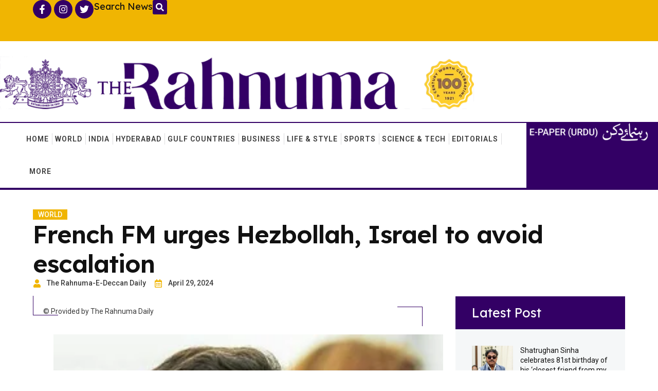

--- FILE ---
content_type: text/html; charset=UTF-8
request_url: https://therahnuma.com/french-fm-urges-hezbollah-israel-to-avoid-escalation/
body_size: 53336
content:
<!doctype html>
<html lang="en-US">
<head>
	<meta charset="UTF-8">
	<meta name="viewport" content="width=device-width, initial-scale=1">
	<link rel="profile" href="https://gmpg.org/xfn/11">
	<meta name='robots' content='index, follow, max-image-preview:large, max-snippet:-1, max-video-preview:-1' />

            <script data-no-defer="1" data-ezscrex="false" data-cfasync="false" data-pagespeed-no-defer data-cookieconsent="ignore">
                var ctPublicFunctions = {"_ajax_nonce":"6b3066b4fa","_rest_nonce":"511d299e11","_ajax_url":"\/wp-admin\/admin-ajax.php","_rest_url":"https:\/\/therahnuma.com\/wp-json\/","data__cookies_type":"none","data__ajax_type":"rest","text__wait_for_decoding":"Decoding the contact data, let us a few seconds to finish. Anti-Spam by CleanTalk","cookiePrefix":"","wprocket_detected":true,"host_url":"therahnuma.com"}
            </script>
        
            <script data-no-defer="1" data-ezscrex="false" data-cfasync="false" data-pagespeed-no-defer data-cookieconsent="ignore">
                var ctPublic = {"_ajax_nonce":"6b3066b4fa","settings__forms__check_internal":"0","settings__forms__check_external":"0","settings__forms__search_test":"1","settings__data__bot_detector_enabled":"1","blog_home":"https:\/\/therahnuma.com\/","pixel__setting":"3","pixel__enabled":true,"pixel__url":"https:\/\/moderate8-v4.cleantalk.org\/pixel\/4136fb64e74e33d238ea37ec5d339b43.gif","data__email_check_before_post":"1","data__email_check_exist_post":0,"data__cookies_type":"none","data__key_is_ok":true,"data__visible_fields_required":true,"wl_brandname":"Anti-Spam by CleanTalk","wl_brandname_short":"CleanTalk","ct_checkjs_key":"653268d61579fcb7634975eae47615392c866c8a4063d99bfa412d11cc936780","emailEncoderPassKey":"1abc57bccd336f96878314657b31401e","bot_detector_forms_excluded":"W10=","advancedCacheExists":true,"varnishCacheExists":false,"wc_ajax_add_to_cart":false}
            </script>
        
	<!-- This site is optimized with the Yoast SEO plugin v25.0 - https://yoast.com/wordpress/plugins/seo/ -->
	<title>French FM urges Hezbollah, Israel to avoid escalation - The Rahnuma Daily</title>
	<link rel="canonical" href="https://therahnuma.com/french-fm-urges-hezbollah-israel-to-avoid-escalation/" />
	<meta property="og:locale" content="en_US" />
	<meta property="og:type" content="article" />
	<meta property="og:title" content="French FM urges Hezbollah, Israel to avoid escalation - The Rahnuma Daily" />
	<meta property="og:description" content="Beirut, April 29 (IANS) French Foreign Minister Stephane Sejourne has called on Lebanon&#8217;s Hezbollah and Israel to avoid escalation, reaffirming France&#8217;s ongoing efforts to prevent the expansion of conflict between the two sides. &#8220;We reject the worst scenario in southern Lebanon, and it is in no one&#8217;s interest for the conflict between Hezbollah and Israel [&hellip;]" />
	<meta property="og:url" content="https://therahnuma.com/french-fm-urges-hezbollah-israel-to-avoid-escalation/" />
	<meta property="og:site_name" content="The Rahnuma Daily" />
	<meta property="article:published_time" content="2024-04-29T08:33:32+00:00" />
	<meta property="og:image" content="https://therahnuma.com/wp-content/uploads/2024/04/202404293153794.png" />
	<meta property="og:image:width" content="300" />
	<meta property="og:image:height" content="265" />
	<meta property="og:image:type" content="image/png" />
	<meta name="author" content="The Rahnuma-E-Deccan Daily" />
	<meta name="twitter:card" content="summary_large_image" />
	<meta name="twitter:label1" content="Written by" />
	<meta name="twitter:data1" content="The Rahnuma-E-Deccan Daily" />
	<meta name="twitter:label2" content="Est. reading time" />
	<meta name="twitter:data2" content="2 minutes" />
	<script type="application/ld+json" class="yoast-schema-graph">{"@context":"https://schema.org","@graph":[{"@type":"Article","@id":"https://therahnuma.com/french-fm-urges-hezbollah-israel-to-avoid-escalation/#article","isPartOf":{"@id":"https://therahnuma.com/french-fm-urges-hezbollah-israel-to-avoid-escalation/"},"author":{"name":"The Rahnuma-E-Deccan Daily","@id":"https://therahnuma.com/#/schema/person/aa4bbda2444a6752d57b72335d80d769"},"headline":"French FM urges Hezbollah, Israel to avoid escalation","datePublished":"2024-04-29T08:33:32+00:00","mainEntityOfPage":{"@id":"https://therahnuma.com/french-fm-urges-hezbollah-israel-to-avoid-escalation/"},"wordCount":400,"commentCount":0,"publisher":{"@id":"https://therahnuma.com/#organization"},"image":{"@id":"https://therahnuma.com/french-fm-urges-hezbollah-israel-to-avoid-escalation/#primaryimage"},"thumbnailUrl":"https://therahnuma.com/wp-content/uploads/2024/04/202404293153794.png","articleSection":["World"],"inLanguage":"en-US","potentialAction":[{"@type":"CommentAction","name":"Comment","target":["https://therahnuma.com/french-fm-urges-hezbollah-israel-to-avoid-escalation/#respond"]}]},{"@type":"WebPage","@id":"https://therahnuma.com/french-fm-urges-hezbollah-israel-to-avoid-escalation/","url":"https://therahnuma.com/french-fm-urges-hezbollah-israel-to-avoid-escalation/","name":"French FM urges Hezbollah, Israel to avoid escalation - The Rahnuma Daily","isPartOf":{"@id":"https://therahnuma.com/#website"},"primaryImageOfPage":{"@id":"https://therahnuma.com/french-fm-urges-hezbollah-israel-to-avoid-escalation/#primaryimage"},"image":{"@id":"https://therahnuma.com/french-fm-urges-hezbollah-israel-to-avoid-escalation/#primaryimage"},"thumbnailUrl":"https://therahnuma.com/wp-content/uploads/2024/04/202404293153794.png","datePublished":"2024-04-29T08:33:32+00:00","breadcrumb":{"@id":"https://therahnuma.com/french-fm-urges-hezbollah-israel-to-avoid-escalation/#breadcrumb"},"inLanguage":"en-US","potentialAction":[{"@type":"ReadAction","target":["https://therahnuma.com/french-fm-urges-hezbollah-israel-to-avoid-escalation/"]}]},{"@type":"ImageObject","inLanguage":"en-US","@id":"https://therahnuma.com/french-fm-urges-hezbollah-israel-to-avoid-escalation/#primaryimage","url":"https://therahnuma.com/wp-content/uploads/2024/04/202404293153794.png","contentUrl":"https://therahnuma.com/wp-content/uploads/2024/04/202404293153794.png","width":300,"height":265},{"@type":"BreadcrumbList","@id":"https://therahnuma.com/french-fm-urges-hezbollah-israel-to-avoid-escalation/#breadcrumb","itemListElement":[{"@type":"ListItem","position":1,"name":"Home","item":"https://therahnuma.com/"},{"@type":"ListItem","position":2,"name":"News","item":"https://therahnuma.com/news/"},{"@type":"ListItem","position":3,"name":"French FM urges Hezbollah, Israel to avoid escalation"}]},{"@type":"WebSite","@id":"https://therahnuma.com/#website","url":"https://therahnuma.com/","name":"The Rahnuma Daily","description":"A Century Worth Celebrating","publisher":{"@id":"https://therahnuma.com/#organization"},"potentialAction":[{"@type":"SearchAction","target":{"@type":"EntryPoint","urlTemplate":"https://therahnuma.com/?s={search_term_string}"},"query-input":{"@type":"PropertyValueSpecification","valueRequired":true,"valueName":"search_term_string"}}],"inLanguage":"en-US"},{"@type":"Organization","@id":"https://therahnuma.com/#organization","name":"The Rahnuma Daily","url":"https://therahnuma.com/","logo":{"@type":"ImageObject","inLanguage":"en-US","@id":"https://therahnuma.com/#/schema/logo/image/","url":"https://therahnuma.com/wp-content/uploads/2024/02/cropped-cropped-Rahnuma-Logo.webp","contentUrl":"https://therahnuma.com/wp-content/uploads/2024/02/cropped-cropped-Rahnuma-Logo.webp","width":305,"height":166,"caption":"The Rahnuma Daily"},"image":{"@id":"https://therahnuma.com/#/schema/logo/image/"}},{"@type":"Person","@id":"https://therahnuma.com/#/schema/person/aa4bbda2444a6752d57b72335d80d769","name":"The Rahnuma-E-Deccan Daily","image":{"@type":"ImageObject","inLanguage":"en-US","@id":"https://therahnuma.com/#/schema/person/image/","url":"https://secure.gravatar.com/avatar/e2b24d17ad040a764659edc504b3d414?s=96&d=mm&r=g","contentUrl":"https://secure.gravatar.com/avatar/e2b24d17ad040a764659edc504b3d414?s=96&d=mm&r=g","caption":"The Rahnuma-E-Deccan Daily"},"url":"https://therahnuma.com/author/the-rahnuma-e-deccan-daily/"}]}</script>
	<!-- / Yoast SEO plugin. -->


<link rel='dns-prefetch' href='//moderate.cleantalk.org' />
<link rel="alternate" type="application/rss+xml" title="The Rahnuma Daily &raquo; Feed" href="https://therahnuma.com/feed/" />
<link rel="alternate" type="application/rss+xml" title="The Rahnuma Daily &raquo; Comments Feed" href="https://therahnuma.com/comments/feed/" />
<link rel="alternate" type="application/rss+xml" title="The Rahnuma Daily &raquo; French FM urges Hezbollah, Israel to avoid escalation Comments Feed" href="https://therahnuma.com/french-fm-urges-hezbollah-israel-to-avoid-escalation/feed/" />

<style id='wp-emoji-styles-inline-css'>

	img.wp-smiley, img.emoji {
		display: inline !important;
		border: none !important;
		box-shadow: none !important;
		height: 1em !important;
		width: 1em !important;
		margin: 0 0.07em !important;
		vertical-align: -0.1em !important;
		background: none !important;
		padding: 0 !important;
	}
</style>
<link rel='stylesheet' id='wp-block-library-css' href='https://therahnuma.com/wp-includes/css/dist/block-library/style.min.css?ver=6.6.4' media='all' />
<style id='classic-theme-styles-inline-css'>
/*! This file is auto-generated */
.wp-block-button__link{color:#fff;background-color:#32373c;border-radius:9999px;box-shadow:none;text-decoration:none;padding:calc(.667em + 2px) calc(1.333em + 2px);font-size:1.125em}.wp-block-file__button{background:#32373c;color:#fff;text-decoration:none}
</style>
<style id='global-styles-inline-css'>
:root{--wp--preset--aspect-ratio--square: 1;--wp--preset--aspect-ratio--4-3: 4/3;--wp--preset--aspect-ratio--3-4: 3/4;--wp--preset--aspect-ratio--3-2: 3/2;--wp--preset--aspect-ratio--2-3: 2/3;--wp--preset--aspect-ratio--16-9: 16/9;--wp--preset--aspect-ratio--9-16: 9/16;--wp--preset--color--black: #000000;--wp--preset--color--cyan-bluish-gray: #abb8c3;--wp--preset--color--white: #ffffff;--wp--preset--color--pale-pink: #f78da7;--wp--preset--color--vivid-red: #cf2e2e;--wp--preset--color--luminous-vivid-orange: #ff6900;--wp--preset--color--luminous-vivid-amber: #fcb900;--wp--preset--color--light-green-cyan: #7bdcb5;--wp--preset--color--vivid-green-cyan: #00d084;--wp--preset--color--pale-cyan-blue: #8ed1fc;--wp--preset--color--vivid-cyan-blue: #0693e3;--wp--preset--color--vivid-purple: #9b51e0;--wp--preset--gradient--vivid-cyan-blue-to-vivid-purple: linear-gradient(135deg,rgba(6,147,227,1) 0%,rgb(155,81,224) 100%);--wp--preset--gradient--light-green-cyan-to-vivid-green-cyan: linear-gradient(135deg,rgb(122,220,180) 0%,rgb(0,208,130) 100%);--wp--preset--gradient--luminous-vivid-amber-to-luminous-vivid-orange: linear-gradient(135deg,rgba(252,185,0,1) 0%,rgba(255,105,0,1) 100%);--wp--preset--gradient--luminous-vivid-orange-to-vivid-red: linear-gradient(135deg,rgba(255,105,0,1) 0%,rgb(207,46,46) 100%);--wp--preset--gradient--very-light-gray-to-cyan-bluish-gray: linear-gradient(135deg,rgb(238,238,238) 0%,rgb(169,184,195) 100%);--wp--preset--gradient--cool-to-warm-spectrum: linear-gradient(135deg,rgb(74,234,220) 0%,rgb(151,120,209) 20%,rgb(207,42,186) 40%,rgb(238,44,130) 60%,rgb(251,105,98) 80%,rgb(254,248,76) 100%);--wp--preset--gradient--blush-light-purple: linear-gradient(135deg,rgb(255,206,236) 0%,rgb(152,150,240) 100%);--wp--preset--gradient--blush-bordeaux: linear-gradient(135deg,rgb(254,205,165) 0%,rgb(254,45,45) 50%,rgb(107,0,62) 100%);--wp--preset--gradient--luminous-dusk: linear-gradient(135deg,rgb(255,203,112) 0%,rgb(199,81,192) 50%,rgb(65,88,208) 100%);--wp--preset--gradient--pale-ocean: linear-gradient(135deg,rgb(255,245,203) 0%,rgb(182,227,212) 50%,rgb(51,167,181) 100%);--wp--preset--gradient--electric-grass: linear-gradient(135deg,rgb(202,248,128) 0%,rgb(113,206,126) 100%);--wp--preset--gradient--midnight: linear-gradient(135deg,rgb(2,3,129) 0%,rgb(40,116,252) 100%);--wp--preset--font-size--small: 13px;--wp--preset--font-size--medium: 20px;--wp--preset--font-size--large: 36px;--wp--preset--font-size--x-large: 42px;--wp--preset--spacing--20: 0.44rem;--wp--preset--spacing--30: 0.67rem;--wp--preset--spacing--40: 1rem;--wp--preset--spacing--50: 1.5rem;--wp--preset--spacing--60: 2.25rem;--wp--preset--spacing--70: 3.38rem;--wp--preset--spacing--80: 5.06rem;--wp--preset--shadow--natural: 6px 6px 9px rgba(0, 0, 0, 0.2);--wp--preset--shadow--deep: 12px 12px 50px rgba(0, 0, 0, 0.4);--wp--preset--shadow--sharp: 6px 6px 0px rgba(0, 0, 0, 0.2);--wp--preset--shadow--outlined: 6px 6px 0px -3px rgba(255, 255, 255, 1), 6px 6px rgba(0, 0, 0, 1);--wp--preset--shadow--crisp: 6px 6px 0px rgba(0, 0, 0, 1);}:where(.is-layout-flex){gap: 0.5em;}:where(.is-layout-grid){gap: 0.5em;}body .is-layout-flex{display: flex;}.is-layout-flex{flex-wrap: wrap;align-items: center;}.is-layout-flex > :is(*, div){margin: 0;}body .is-layout-grid{display: grid;}.is-layout-grid > :is(*, div){margin: 0;}:where(.wp-block-columns.is-layout-flex){gap: 2em;}:where(.wp-block-columns.is-layout-grid){gap: 2em;}:where(.wp-block-post-template.is-layout-flex){gap: 1.25em;}:where(.wp-block-post-template.is-layout-grid){gap: 1.25em;}.has-black-color{color: var(--wp--preset--color--black) !important;}.has-cyan-bluish-gray-color{color: var(--wp--preset--color--cyan-bluish-gray) !important;}.has-white-color{color: var(--wp--preset--color--white) !important;}.has-pale-pink-color{color: var(--wp--preset--color--pale-pink) !important;}.has-vivid-red-color{color: var(--wp--preset--color--vivid-red) !important;}.has-luminous-vivid-orange-color{color: var(--wp--preset--color--luminous-vivid-orange) !important;}.has-luminous-vivid-amber-color{color: var(--wp--preset--color--luminous-vivid-amber) !important;}.has-light-green-cyan-color{color: var(--wp--preset--color--light-green-cyan) !important;}.has-vivid-green-cyan-color{color: var(--wp--preset--color--vivid-green-cyan) !important;}.has-pale-cyan-blue-color{color: var(--wp--preset--color--pale-cyan-blue) !important;}.has-vivid-cyan-blue-color{color: var(--wp--preset--color--vivid-cyan-blue) !important;}.has-vivid-purple-color{color: var(--wp--preset--color--vivid-purple) !important;}.has-black-background-color{background-color: var(--wp--preset--color--black) !important;}.has-cyan-bluish-gray-background-color{background-color: var(--wp--preset--color--cyan-bluish-gray) !important;}.has-white-background-color{background-color: var(--wp--preset--color--white) !important;}.has-pale-pink-background-color{background-color: var(--wp--preset--color--pale-pink) !important;}.has-vivid-red-background-color{background-color: var(--wp--preset--color--vivid-red) !important;}.has-luminous-vivid-orange-background-color{background-color: var(--wp--preset--color--luminous-vivid-orange) !important;}.has-luminous-vivid-amber-background-color{background-color: var(--wp--preset--color--luminous-vivid-amber) !important;}.has-light-green-cyan-background-color{background-color: var(--wp--preset--color--light-green-cyan) !important;}.has-vivid-green-cyan-background-color{background-color: var(--wp--preset--color--vivid-green-cyan) !important;}.has-pale-cyan-blue-background-color{background-color: var(--wp--preset--color--pale-cyan-blue) !important;}.has-vivid-cyan-blue-background-color{background-color: var(--wp--preset--color--vivid-cyan-blue) !important;}.has-vivid-purple-background-color{background-color: var(--wp--preset--color--vivid-purple) !important;}.has-black-border-color{border-color: var(--wp--preset--color--black) !important;}.has-cyan-bluish-gray-border-color{border-color: var(--wp--preset--color--cyan-bluish-gray) !important;}.has-white-border-color{border-color: var(--wp--preset--color--white) !important;}.has-pale-pink-border-color{border-color: var(--wp--preset--color--pale-pink) !important;}.has-vivid-red-border-color{border-color: var(--wp--preset--color--vivid-red) !important;}.has-luminous-vivid-orange-border-color{border-color: var(--wp--preset--color--luminous-vivid-orange) !important;}.has-luminous-vivid-amber-border-color{border-color: var(--wp--preset--color--luminous-vivid-amber) !important;}.has-light-green-cyan-border-color{border-color: var(--wp--preset--color--light-green-cyan) !important;}.has-vivid-green-cyan-border-color{border-color: var(--wp--preset--color--vivid-green-cyan) !important;}.has-pale-cyan-blue-border-color{border-color: var(--wp--preset--color--pale-cyan-blue) !important;}.has-vivid-cyan-blue-border-color{border-color: var(--wp--preset--color--vivid-cyan-blue) !important;}.has-vivid-purple-border-color{border-color: var(--wp--preset--color--vivid-purple) !important;}.has-vivid-cyan-blue-to-vivid-purple-gradient-background{background: var(--wp--preset--gradient--vivid-cyan-blue-to-vivid-purple) !important;}.has-light-green-cyan-to-vivid-green-cyan-gradient-background{background: var(--wp--preset--gradient--light-green-cyan-to-vivid-green-cyan) !important;}.has-luminous-vivid-amber-to-luminous-vivid-orange-gradient-background{background: var(--wp--preset--gradient--luminous-vivid-amber-to-luminous-vivid-orange) !important;}.has-luminous-vivid-orange-to-vivid-red-gradient-background{background: var(--wp--preset--gradient--luminous-vivid-orange-to-vivid-red) !important;}.has-very-light-gray-to-cyan-bluish-gray-gradient-background{background: var(--wp--preset--gradient--very-light-gray-to-cyan-bluish-gray) !important;}.has-cool-to-warm-spectrum-gradient-background{background: var(--wp--preset--gradient--cool-to-warm-spectrum) !important;}.has-blush-light-purple-gradient-background{background: var(--wp--preset--gradient--blush-light-purple) !important;}.has-blush-bordeaux-gradient-background{background: var(--wp--preset--gradient--blush-bordeaux) !important;}.has-luminous-dusk-gradient-background{background: var(--wp--preset--gradient--luminous-dusk) !important;}.has-pale-ocean-gradient-background{background: var(--wp--preset--gradient--pale-ocean) !important;}.has-electric-grass-gradient-background{background: var(--wp--preset--gradient--electric-grass) !important;}.has-midnight-gradient-background{background: var(--wp--preset--gradient--midnight) !important;}.has-small-font-size{font-size: var(--wp--preset--font-size--small) !important;}.has-medium-font-size{font-size: var(--wp--preset--font-size--medium) !important;}.has-large-font-size{font-size: var(--wp--preset--font-size--large) !important;}.has-x-large-font-size{font-size: var(--wp--preset--font-size--x-large) !important;}
:where(.wp-block-post-template.is-layout-flex){gap: 1.25em;}:where(.wp-block-post-template.is-layout-grid){gap: 1.25em;}
:where(.wp-block-columns.is-layout-flex){gap: 2em;}:where(.wp-block-columns.is-layout-grid){gap: 2em;}
:root :where(.wp-block-pullquote){font-size: 1.5em;line-height: 1.6;}
</style>
<link rel='stylesheet' id='ct_public_css-css' href='https://therahnuma.com/wp-content/plugins/cleantalk-spam-protect/css/cleantalk-public.min.css?ver=6.43.1' media='all' />
<link rel='stylesheet' id='hello-elementor-css' href='https://therahnuma.com/wp-content/themes/hello-elementor/style.min.css?ver=3.1.1' media='all' />
<link rel='stylesheet' id='hello-elementor-theme-style-css' href='https://therahnuma.com/wp-content/themes/hello-elementor/theme.min.css?ver=3.1.1' media='all' />
<link rel='stylesheet' id='hello-elementor-header-footer-css' href='https://therahnuma.com/wp-content/themes/hello-elementor/header-footer.min.css?ver=3.1.1' media='all' />
<link rel='stylesheet' id='e-animation-pop-css' href='https://therahnuma.com/wp-content/plugins/elementor/assets/lib/animations/styles/e-animation-pop.min.css?ver=3.24.7' media='all' />
<link rel='stylesheet' id='elementor-frontend-css' href='https://therahnuma.com/wp-content/uploads/elementor/css/custom-frontend.min.css?ver=1743757612' media='all' />
<style id='elementor-frontend-inline-css'>
.elementor-kit-243645{--e-global-color-secondary:#111111;--e-global-color-primary:#3B3B3B;--e-global-color-text:#FFFFFF;--e-global-color-accent:#FFFFFF2B;--e-global-color-d49ac81:#F0B502;--e-global-color-332724a:#330065;--e-global-color-4d462f5:#DCDCDE;--e-global-color-cfa1f76:#EBEEF2;--e-global-color-291baba:#F5F7F8;--e-global-color-9bf3333:#330065;--e-global-color-044b931:#330065;--e-global-color-638d055:#080808;--e-global-color-a2c0d56:#F0B502;--e-global-color-4ca25af:#E9882A;--e-global-color-ec3c7a7:#F0B502;--e-global-color-78e1e2f:#F0B502;--e-global-typography-primary-font-family:"Lexend";--e-global-typography-primary-font-size:48px;--e-global-typography-primary-font-weight:700;--e-global-typography-primary-line-height:1.2em;--e-global-typography-primary-letter-spacing:-1px;--e-global-typography-secondary-font-family:"Lexend";--e-global-typography-secondary-font-size:39px;--e-global-typography-secondary-font-weight:700;--e-global-typography-secondary-line-height:1.2em;--e-global-typography-secondary-letter-spacing:-0.5px;--e-global-typography-text-font-family:"Roboto";--e-global-typography-text-font-size:16px;--e-global-typography-text-font-weight:400;--e-global-typography-text-line-height:1.4em;--e-global-typography-accent-font-family:"Roboto";--e-global-typography-accent-font-size:12px;--e-global-typography-accent-font-weight:600;--e-global-typography-accent-text-transform:uppercase;--e-global-typography-accent-line-height:1em;--e-global-typography-accent-letter-spacing:1px;--e-global-typography-b2ce6af-font-family:"Roboto";--e-global-typography-b2ce6af-font-size:16px;--e-global-typography-b2ce6af-font-weight:400;--e-global-typography-b2ce6af-text-transform:none;--e-global-typography-b2ce6af-font-style:normal;--e-global-typography-b2ce6af-line-height:1.4em;--e-global-typography-69c152f-font-family:"Roboto";--e-global-typography-69c152f-font-size:14px;--e-global-typography-69c152f-font-weight:400;--e-global-typography-69c152f-line-height:1.4em;--e-global-typography-520c191-font-family:"Roboto";--e-global-typography-520c191-font-size:16px;--e-global-typography-520c191-font-weight:600;--e-global-typography-520c191-text-transform:uppercase;--e-global-typography-520c191-line-height:1.5em;--e-global-typography-520c191-letter-spacing:1px;--e-global-typography-583e54c-font-family:"Lexend";--e-global-typography-583e54c-font-size:48px;--e-global-typography-583e54c-font-weight:600;--e-global-typography-583e54c-line-height:1.2em;--e-global-typography-583e54c-letter-spacing:-1px;--e-global-typography-5d167aa-font-family:"Lexend";--e-global-typography-5d167aa-font-size:39px;--e-global-typography-5d167aa-font-weight:600;--e-global-typography-5d167aa-line-height:1.2em;--e-global-typography-5d167aa-letter-spacing:-0.5px;--e-global-typography-d3dae9a-font-family:"Lexend";--e-global-typography-d3dae9a-font-size:31px;--e-global-typography-d3dae9a-font-weight:600;--e-global-typography-d3dae9a-font-style:normal;--e-global-typography-d3dae9a-line-height:1.3em;--e-global-typography-83682a1-font-family:"Lexend";--e-global-typography-83682a1-font-size:25px;--e-global-typography-83682a1-font-weight:400;--e-global-typography-83682a1-text-transform:none;--e-global-typography-83682a1-font-style:normal;--e-global-typography-83682a1-line-height:1.3em;--e-global-typography-7044a64-font-family:"Lexend";--e-global-typography-7044a64-font-size:18px;--e-global-typography-7044a64-font-weight:600;--e-global-typography-7044a64-line-height:1.4em;--e-global-typography-84ca66e-font-family:"Roboto";--e-global-typography-84ca66e-font-size:14px;--e-global-typography-84ca66e-font-weight:500;--e-global-typography-84ca66e-text-transform:uppercase;--e-global-typography-112b6c4-font-family:"Roboto";--e-global-typography-112b6c4-font-size:13px;--e-global-typography-112b6c4-font-weight:400;--e-global-typography-112b6c4-line-height:1.5em;--e-global-typography-a435f28-font-family:"Lexend";--e-global-typography-a435f28-font-size:61px;--e-global-typography-a435f28-font-weight:700;--e-global-typography-a435f28-line-height:1em;--e-global-typography-a435f28-letter-spacing:-1.5px;--e-global-typography-b643ccd-font-family:"Roboto";--e-global-typography-b643ccd-font-size:11px;--e-global-typography-b643ccd-font-weight:600;--e-global-typography-b643ccd-text-transform:uppercase;--e-global-typography-b643ccd-line-height:1.4em;color:var( --e-global-color-primary );font-family:var( --e-global-typography-b2ce6af-font-family ), Sans-serif;font-size:var( --e-global-typography-b2ce6af-font-size );font-weight:var( --e-global-typography-b2ce6af-font-weight );text-transform:var( --e-global-typography-b2ce6af-text-transform );font-style:var( --e-global-typography-b2ce6af-font-style );line-height:var( --e-global-typography-b2ce6af-line-height );letter-spacing:var( --e-global-typography-b2ce6af-letter-spacing );word-spacing:var( --e-global-typography-b2ce6af-word-spacing );}.elementor-kit-243645 a{color:var( --e-global-color-primary );}.elementor-kit-243645 a:hover{color:var( --e-global-color-d49ac81 );}.elementor-kit-243645 h1{color:var( --e-global-color-secondary );font-family:var( --e-global-typography-583e54c-font-family ), Sans-serif;font-size:var( --e-global-typography-583e54c-font-size );font-weight:var( --e-global-typography-583e54c-font-weight );line-height:var( --e-global-typography-583e54c-line-height );letter-spacing:var( --e-global-typography-583e54c-letter-spacing );word-spacing:var( --e-global-typography-583e54c-word-spacing );}.elementor-kit-243645 h2{color:var( --e-global-color-secondary );font-family:var( --e-global-typography-5d167aa-font-family ), Sans-serif;font-size:var( --e-global-typography-5d167aa-font-size );font-weight:var( --e-global-typography-5d167aa-font-weight );line-height:var( --e-global-typography-5d167aa-line-height );letter-spacing:var( --e-global-typography-5d167aa-letter-spacing );word-spacing:var( --e-global-typography-5d167aa-word-spacing );}.elementor-kit-243645 h3{color:var( --e-global-color-secondary );font-family:var( --e-global-typography-d3dae9a-font-family ), Sans-serif;font-size:var( --e-global-typography-d3dae9a-font-size );font-weight:var( --e-global-typography-d3dae9a-font-weight );font-style:var( --e-global-typography-d3dae9a-font-style );line-height:var( --e-global-typography-d3dae9a-line-height );letter-spacing:var( --e-global-typography-d3dae9a-letter-spacing );word-spacing:var( --e-global-typography-d3dae9a-word-spacing );}.elementor-kit-243645 h4{color:var( --e-global-color-secondary );font-family:var( --e-global-typography-83682a1-font-family ), Sans-serif;font-size:var( --e-global-typography-83682a1-font-size );font-weight:var( --e-global-typography-83682a1-font-weight );text-transform:var( --e-global-typography-83682a1-text-transform );font-style:var( --e-global-typography-83682a1-font-style );line-height:var( --e-global-typography-83682a1-line-height );letter-spacing:var( --e-global-typography-83682a1-letter-spacing );word-spacing:var( --e-global-typography-83682a1-word-spacing );}.elementor-kit-243645 h5{color:var( --e-global-color-secondary );font-family:var( --e-global-typography-7044a64-font-family ), Sans-serif;font-size:var( --e-global-typography-7044a64-font-size );font-weight:var( --e-global-typography-7044a64-font-weight );line-height:var( --e-global-typography-7044a64-line-height );letter-spacing:var( --e-global-typography-7044a64-letter-spacing );word-spacing:var( --e-global-typography-7044a64-word-spacing );}.elementor-kit-243645 h6{color:var( --e-global-color-d49ac81 );font-family:var( --e-global-typography-84ca66e-font-family ), Sans-serif;font-size:var( --e-global-typography-84ca66e-font-size );font-weight:var( --e-global-typography-84ca66e-font-weight );text-transform:var( --e-global-typography-84ca66e-text-transform );line-height:var( --e-global-typography-84ca66e-line-height );letter-spacing:var( --e-global-typography-84ca66e-letter-spacing );word-spacing:var( --e-global-typography-84ca66e-word-spacing );}.elementor-kit-243645 button,.elementor-kit-243645 input[type="button"],.elementor-kit-243645 input[type="submit"],.elementor-kit-243645 .elementor-button{font-family:var( --e-global-typography-accent-font-family ), Sans-serif;font-size:var( --e-global-typography-accent-font-size );font-weight:var( --e-global-typography-accent-font-weight );text-transform:var( --e-global-typography-accent-text-transform );line-height:var( --e-global-typography-accent-line-height );letter-spacing:var( --e-global-typography-accent-letter-spacing );color:var( --e-global-color-text );background-color:var( --e-global-color-d49ac81 );border-style:solid;border-width:1px 1px 1px 1px;border-color:var( --e-global-color-d49ac81 );border-radius:0px 0px 0px 0px;}.elementor-kit-243645 button:hover,.elementor-kit-243645 button:focus,.elementor-kit-243645 input[type="button"]:hover,.elementor-kit-243645 input[type="button"]:focus,.elementor-kit-243645 input[type="submit"]:hover,.elementor-kit-243645 input[type="submit"]:focus,.elementor-kit-243645 .elementor-button:hover,.elementor-kit-243645 .elementor-button:focus{color:var( --e-global-color-text );background-color:var( --e-global-color-332724a );border-style:solid;border-width:1px 1px 1px 1px;border-color:var( --e-global-color-332724a );}.elementor-kit-243645 label{color:var( --e-global-color-primary );font-family:var( --e-global-typography-520c191-font-family ), Sans-serif;font-size:var( --e-global-typography-520c191-font-size );font-weight:var( --e-global-typography-520c191-font-weight );text-transform:var( --e-global-typography-520c191-text-transform );line-height:var( --e-global-typography-520c191-line-height );letter-spacing:var( --e-global-typography-520c191-letter-spacing );word-spacing:var( --e-global-typography-520c191-word-spacing );}.elementor-kit-243645 input:not([type="button"]):not([type="submit"]),.elementor-kit-243645 textarea,.elementor-kit-243645 .elementor-field-textual{font-family:var( --e-global-typography-69c152f-font-family ), Sans-serif;font-size:var( --e-global-typography-69c152f-font-size );font-weight:var( --e-global-typography-69c152f-font-weight );line-height:var( --e-global-typography-69c152f-line-height );letter-spacing:var( --e-global-typography-69c152f-letter-spacing );word-spacing:var( --e-global-typography-69c152f-word-spacing );color:var( --e-global-color-secondary );background-color:var( --e-global-color-291baba );border-style:solid;border-width:1px 1px 1px 1px;border-color:var( --e-global-color-4d462f5 );border-radius:0px 0px 0px 0px;}.elementor-kit-243645 input:focus:not([type="button"]):not([type="submit"]),.elementor-kit-243645 textarea:focus,.elementor-kit-243645 .elementor-field-textual:focus{color:var( --e-global-color-primary );background-color:var( --e-global-color-text );border-style:solid;border-width:1px 1px 1px 1px;border-color:var( --e-global-color-78e1e2f );}.elementor-section.elementor-section-boxed > .elementor-container{max-width:1280px;}.e-con{--container-max-width:1280px;}.elementor-widget:not(:last-child){margin-block-end:14px;}.elementor-element{--widgets-spacing:14px 14px;}{}h1.entry-title{display:var(--page-title-display);}.elementor-kit-243645 e-page-transition{background-color:#FFBC7D;}.site-header .site-branding{flex-direction:column;align-items:stretch;}.site-header{padding-inline-end:0px;padding-inline-start:0px;}.site-footer .site-branding{flex-direction:column;align-items:stretch;}@media(max-width:1366px){.elementor-kit-243645{--e-global-typography-520c191-font-size:14px;font-size:var( --e-global-typography-b2ce6af-font-size );line-height:var( --e-global-typography-b2ce6af-line-height );letter-spacing:var( --e-global-typography-b2ce6af-letter-spacing );word-spacing:var( --e-global-typography-b2ce6af-word-spacing );}.elementor-kit-243645 h1{font-size:var( --e-global-typography-583e54c-font-size );line-height:var( --e-global-typography-583e54c-line-height );letter-spacing:var( --e-global-typography-583e54c-letter-spacing );word-spacing:var( --e-global-typography-583e54c-word-spacing );}.elementor-kit-243645 h2{font-size:var( --e-global-typography-5d167aa-font-size );line-height:var( --e-global-typography-5d167aa-line-height );letter-spacing:var( --e-global-typography-5d167aa-letter-spacing );word-spacing:var( --e-global-typography-5d167aa-word-spacing );}.elementor-kit-243645 h3{font-size:var( --e-global-typography-d3dae9a-font-size );line-height:var( --e-global-typography-d3dae9a-line-height );letter-spacing:var( --e-global-typography-d3dae9a-letter-spacing );word-spacing:var( --e-global-typography-d3dae9a-word-spacing );}.elementor-kit-243645 h4{font-size:var( --e-global-typography-83682a1-font-size );line-height:var( --e-global-typography-83682a1-line-height );letter-spacing:var( --e-global-typography-83682a1-letter-spacing );word-spacing:var( --e-global-typography-83682a1-word-spacing );}.elementor-kit-243645 h5{font-size:var( --e-global-typography-7044a64-font-size );line-height:var( --e-global-typography-7044a64-line-height );letter-spacing:var( --e-global-typography-7044a64-letter-spacing );word-spacing:var( --e-global-typography-7044a64-word-spacing );}.elementor-kit-243645 h6{font-size:var( --e-global-typography-84ca66e-font-size );line-height:var( --e-global-typography-84ca66e-line-height );letter-spacing:var( --e-global-typography-84ca66e-letter-spacing );word-spacing:var( --e-global-typography-84ca66e-word-spacing );}.elementor-kit-243645 button,.elementor-kit-243645 input[type="button"],.elementor-kit-243645 input[type="submit"],.elementor-kit-243645 .elementor-button{font-size:var( --e-global-typography-accent-font-size );line-height:var( --e-global-typography-accent-line-height );letter-spacing:var( --e-global-typography-accent-letter-spacing );}.elementor-kit-243645 label{font-size:var( --e-global-typography-520c191-font-size );line-height:var( --e-global-typography-520c191-line-height );letter-spacing:var( --e-global-typography-520c191-letter-spacing );word-spacing:var( --e-global-typography-520c191-word-spacing );}.elementor-kit-243645 input:not([type="button"]):not([type="submit"]),.elementor-kit-243645 textarea,.elementor-kit-243645 .elementor-field-textual{font-size:var( --e-global-typography-69c152f-font-size );line-height:var( --e-global-typography-69c152f-line-height );letter-spacing:var( --e-global-typography-69c152f-letter-spacing );word-spacing:var( --e-global-typography-69c152f-word-spacing );}}@media(max-width:1024px){.elementor-kit-243645{--e-global-typography-primary-font-size:31px;--e-global-typography-secondary-font-size:25px;--e-global-typography-text-font-size:15px;--e-global-typography-accent-font-size:11px;--e-global-typography-b2ce6af-font-size:15px;--e-global-typography-69c152f-font-size:13px;--e-global-typography-520c191-font-size:12px;--e-global-typography-583e54c-font-size:31px;--e-global-typography-5d167aa-font-size:25px;--e-global-typography-d3dae9a-font-size:21px;--e-global-typography-83682a1-font-size:18px;--e-global-typography-7044a64-font-size:15px;--e-global-typography-84ca66e-font-size:13px;--e-global-typography-112b6c4-font-size:12px;--e-global-typography-a435f28-font-size:37px;--e-global-typography-b643ccd-font-size:10px;font-size:var( --e-global-typography-b2ce6af-font-size );line-height:var( --e-global-typography-b2ce6af-line-height );letter-spacing:var( --e-global-typography-b2ce6af-letter-spacing );word-spacing:var( --e-global-typography-b2ce6af-word-spacing );}.elementor-kit-243645 h1{font-size:var( --e-global-typography-583e54c-font-size );line-height:var( --e-global-typography-583e54c-line-height );letter-spacing:var( --e-global-typography-583e54c-letter-spacing );word-spacing:var( --e-global-typography-583e54c-word-spacing );}.elementor-kit-243645 h2{font-size:var( --e-global-typography-5d167aa-font-size );line-height:var( --e-global-typography-5d167aa-line-height );letter-spacing:var( --e-global-typography-5d167aa-letter-spacing );word-spacing:var( --e-global-typography-5d167aa-word-spacing );}.elementor-kit-243645 h3{font-size:var( --e-global-typography-d3dae9a-font-size );line-height:var( --e-global-typography-d3dae9a-line-height );letter-spacing:var( --e-global-typography-d3dae9a-letter-spacing );word-spacing:var( --e-global-typography-d3dae9a-word-spacing );}.elementor-kit-243645 h4{font-size:var( --e-global-typography-83682a1-font-size );line-height:var( --e-global-typography-83682a1-line-height );letter-spacing:var( --e-global-typography-83682a1-letter-spacing );word-spacing:var( --e-global-typography-83682a1-word-spacing );}.elementor-kit-243645 h5{font-size:var( --e-global-typography-7044a64-font-size );line-height:var( --e-global-typography-7044a64-line-height );letter-spacing:var( --e-global-typography-7044a64-letter-spacing );word-spacing:var( --e-global-typography-7044a64-word-spacing );}.elementor-kit-243645 h6{font-size:var( --e-global-typography-84ca66e-font-size );line-height:var( --e-global-typography-84ca66e-line-height );letter-spacing:var( --e-global-typography-84ca66e-letter-spacing );word-spacing:var( --e-global-typography-84ca66e-word-spacing );}.elementor-kit-243645 button,.elementor-kit-243645 input[type="button"],.elementor-kit-243645 input[type="submit"],.elementor-kit-243645 .elementor-button{font-size:var( --e-global-typography-accent-font-size );line-height:var( --e-global-typography-accent-line-height );letter-spacing:var( --e-global-typography-accent-letter-spacing );}.elementor-kit-243645 label{font-size:var( --e-global-typography-520c191-font-size );line-height:var( --e-global-typography-520c191-line-height );letter-spacing:var( --e-global-typography-520c191-letter-spacing );word-spacing:var( --e-global-typography-520c191-word-spacing );}.elementor-kit-243645 input:not([type="button"]):not([type="submit"]),.elementor-kit-243645 textarea,.elementor-kit-243645 .elementor-field-textual{font-size:var( --e-global-typography-69c152f-font-size );line-height:var( --e-global-typography-69c152f-line-height );letter-spacing:var( --e-global-typography-69c152f-letter-spacing );word-spacing:var( --e-global-typography-69c152f-word-spacing );}.elementor-section.elementor-section-boxed > .elementor-container{max-width:1024px;}.e-con{--container-max-width:1024px;}}@media(max-width:767px){.elementor-kit-243645{--e-global-typography-primary-font-size:30px;--e-global-typography-secondary-font-size:24px;--e-global-typography-text-font-size:14px;--e-global-typography-accent-font-size:10px;--e-global-typography-b2ce6af-font-size:14px;--e-global-typography-69c152f-font-size:12px;--e-global-typography-520c191-font-size:11px;--e-global-typography-583e54c-font-size:30px;--e-global-typography-5d167aa-font-size:24px;--e-global-typography-d3dae9a-font-size:20px;--e-global-typography-83682a1-font-size:18px;--e-global-typography-7044a64-font-size:15px;--e-global-typography-84ca66e-font-size:12px;--e-global-typography-112b6c4-font-size:11px;--e-global-typography-a435f28-font-size:32px;--e-global-typography-b643ccd-font-size:9px;font-size:var( --e-global-typography-b2ce6af-font-size );line-height:var( --e-global-typography-b2ce6af-line-height );letter-spacing:var( --e-global-typography-b2ce6af-letter-spacing );word-spacing:var( --e-global-typography-b2ce6af-word-spacing );}.elementor-kit-243645 h1{font-size:var( --e-global-typography-583e54c-font-size );line-height:var( --e-global-typography-583e54c-line-height );letter-spacing:var( --e-global-typography-583e54c-letter-spacing );word-spacing:var( --e-global-typography-583e54c-word-spacing );}.elementor-kit-243645 h2{font-size:var( --e-global-typography-5d167aa-font-size );line-height:var( --e-global-typography-5d167aa-line-height );letter-spacing:var( --e-global-typography-5d167aa-letter-spacing );word-spacing:var( --e-global-typography-5d167aa-word-spacing );}.elementor-kit-243645 h3{font-size:var( --e-global-typography-d3dae9a-font-size );line-height:var( --e-global-typography-d3dae9a-line-height );letter-spacing:var( --e-global-typography-d3dae9a-letter-spacing );word-spacing:var( --e-global-typography-d3dae9a-word-spacing );}.elementor-kit-243645 h4{font-size:var( --e-global-typography-83682a1-font-size );line-height:var( --e-global-typography-83682a1-line-height );letter-spacing:var( --e-global-typography-83682a1-letter-spacing );word-spacing:var( --e-global-typography-83682a1-word-spacing );}.elementor-kit-243645 h5{font-size:var( --e-global-typography-7044a64-font-size );line-height:var( --e-global-typography-7044a64-line-height );letter-spacing:var( --e-global-typography-7044a64-letter-spacing );word-spacing:var( --e-global-typography-7044a64-word-spacing );}.elementor-kit-243645 h6{font-size:var( --e-global-typography-84ca66e-font-size );line-height:var( --e-global-typography-84ca66e-line-height );letter-spacing:var( --e-global-typography-84ca66e-letter-spacing );word-spacing:var( --e-global-typography-84ca66e-word-spacing );}.elementor-kit-243645 button,.elementor-kit-243645 input[type="button"],.elementor-kit-243645 input[type="submit"],.elementor-kit-243645 .elementor-button{font-size:var( --e-global-typography-accent-font-size );line-height:var( --e-global-typography-accent-line-height );letter-spacing:var( --e-global-typography-accent-letter-spacing );}.elementor-kit-243645 label{font-size:var( --e-global-typography-520c191-font-size );line-height:var( --e-global-typography-520c191-line-height );letter-spacing:var( --e-global-typography-520c191-letter-spacing );word-spacing:var( --e-global-typography-520c191-word-spacing );}.elementor-kit-243645 input:not([type="button"]):not([type="submit"]),.elementor-kit-243645 textarea,.elementor-kit-243645 .elementor-field-textual{font-size:var( --e-global-typography-69c152f-font-size );line-height:var( --e-global-typography-69c152f-line-height );letter-spacing:var( --e-global-typography-69c152f-letter-spacing );word-spacing:var( --e-global-typography-69c152f-word-spacing );}.elementor-section.elementor-section-boxed > .elementor-container{max-width:767px;}.e-con{--container-max-width:767px;}}@media(min-width:2400px){.elementor-kit-243645{--e-global-typography-520c191-font-size:25px;font-size:var( --e-global-typography-b2ce6af-font-size );line-height:var( --e-global-typography-b2ce6af-line-height );letter-spacing:var( --e-global-typography-b2ce6af-letter-spacing );word-spacing:var( --e-global-typography-b2ce6af-word-spacing );}.elementor-kit-243645 h1{font-size:var( --e-global-typography-583e54c-font-size );line-height:var( --e-global-typography-583e54c-line-height );letter-spacing:var( --e-global-typography-583e54c-letter-spacing );word-spacing:var( --e-global-typography-583e54c-word-spacing );}.elementor-kit-243645 h2{font-size:var( --e-global-typography-5d167aa-font-size );line-height:var( --e-global-typography-5d167aa-line-height );letter-spacing:var( --e-global-typography-5d167aa-letter-spacing );word-spacing:var( --e-global-typography-5d167aa-word-spacing );}.elementor-kit-243645 h3{font-size:var( --e-global-typography-d3dae9a-font-size );line-height:var( --e-global-typography-d3dae9a-line-height );letter-spacing:var( --e-global-typography-d3dae9a-letter-spacing );word-spacing:var( --e-global-typography-d3dae9a-word-spacing );}.elementor-kit-243645 h4{font-size:var( --e-global-typography-83682a1-font-size );line-height:var( --e-global-typography-83682a1-line-height );letter-spacing:var( --e-global-typography-83682a1-letter-spacing );word-spacing:var( --e-global-typography-83682a1-word-spacing );}.elementor-kit-243645 h5{font-size:var( --e-global-typography-7044a64-font-size );line-height:var( --e-global-typography-7044a64-line-height );letter-spacing:var( --e-global-typography-7044a64-letter-spacing );word-spacing:var( --e-global-typography-7044a64-word-spacing );}.elementor-kit-243645 h6{font-size:var( --e-global-typography-84ca66e-font-size );line-height:var( --e-global-typography-84ca66e-line-height );letter-spacing:var( --e-global-typography-84ca66e-letter-spacing );word-spacing:var( --e-global-typography-84ca66e-word-spacing );}.elementor-kit-243645 button,.elementor-kit-243645 input[type="button"],.elementor-kit-243645 input[type="submit"],.elementor-kit-243645 .elementor-button{font-size:var( --e-global-typography-accent-font-size );line-height:var( --e-global-typography-accent-line-height );letter-spacing:var( --e-global-typography-accent-letter-spacing );}.elementor-kit-243645 label{font-size:var( --e-global-typography-520c191-font-size );line-height:var( --e-global-typography-520c191-line-height );letter-spacing:var( --e-global-typography-520c191-letter-spacing );word-spacing:var( --e-global-typography-520c191-word-spacing );}.elementor-kit-243645 input:not([type="button"]):not([type="submit"]),.elementor-kit-243645 textarea,.elementor-kit-243645 .elementor-field-textual{font-size:var( --e-global-typography-69c152f-font-size );line-height:var( --e-global-typography-69c152f-line-height );letter-spacing:var( --e-global-typography-69c152f-letter-spacing );word-spacing:var( --e-global-typography-69c152f-word-spacing );}}
.elementor-243651 .elementor-element.elementor-element-1fd7fca{--display:flex;--flex-direction:row;--container-widget-width:calc( ( 1 - var( --container-widget-flex-grow ) ) * 100% );--container-widget-height:100%;--container-widget-flex-grow:1;--container-widget-align-self:stretch;--flex-wrap-mobile:wrap;--justify-content:space-between;--align-items:center;--background-transition:0.3s;--padding-top:0%;--padding-bottom:0%;--padding-left:0%;--padding-right:0%;}.elementor-243651 .elementor-element.elementor-element-0efac95{--display:flex;--min-height:80px;--flex-direction:row;--container-widget-width:calc( ( 1 - var( --container-widget-flex-grow ) ) * 100% );--container-widget-height:100%;--container-widget-flex-grow:1;--container-widget-align-self:stretch;--flex-wrap-mobile:wrap;--justify-content:space-between;--align-items:center;--background-transition:0.3s;--padding-top:0%;--padding-bottom:0%;--padding-left:5%;--padding-right:5%;}.elementor-243651 .elementor-element.elementor-element-0efac95:not(.elementor-motion-effects-element-type-background), .elementor-243651 .elementor-element.elementor-element-0efac95 > .elementor-motion-effects-container > .elementor-motion-effects-layer{background-color:var( --e-global-color-d49ac81 );}.elementor-243651 .elementor-element.elementor-element-0efac95, .elementor-243651 .elementor-element.elementor-element-0efac95::before{--border-transition:0.3s;}.elementor-243651 .elementor-element.elementor-element-871374a{--grid-template-columns:repeat(0, auto);--icon-size:18px;--grid-column-gap:5px;--grid-row-gap:0px;}.elementor-243651 .elementor-element.elementor-element-871374a .elementor-widget-container{text-align:left;}.elementor-243651 .elementor-element.elementor-element-871374a .elementor-social-icon{background-color:var( --e-global-color-9bf3333 );}.elementor-243651 .elementor-element.elementor-element-871374a .elementor-social-icon i{color:var( --e-global-color-text );}.elementor-243651 .elementor-element.elementor-element-871374a .elementor-social-icon svg{fill:var( --e-global-color-text );}.elementor-243651 .elementor-element.elementor-element-871374a .elementor-social-icon:hover{background-color:var( --e-global-color-332724a );}.elementor-243651 .elementor-element.elementor-element-871374a .elementor-social-icon:hover i{color:var( --e-global-color-text );}.elementor-243651 .elementor-element.elementor-element-871374a .elementor-social-icon:hover svg{fill:var( --e-global-color-text );}.elementor-243651 .elementor-element.elementor-element-2f78b65{--display:flex;--flex-direction:row;--container-widget-width:initial;--container-widget-height:100%;--container-widget-flex-grow:1;--container-widget-align-self:stretch;--flex-wrap-mobile:wrap;--justify-content:flex-end;--background-transition:0.3s;--padding-top:0px;--padding-bottom:0px;--padding-left:0px;--padding-right:0px;}.elementor-243651 .elementor-element.elementor-element-7db4465 .elementor-heading-title{color:var( --e-global-color-secondary );font-weight:400;}.elementor-243651 .elementor-element.elementor-element-5b07ddb .elementor-search-form{text-align:right;}.elementor-243651 .elementor-element.elementor-element-5b07ddb .elementor-search-form__toggle{--e-search-form-toggle-size:28px;--e-search-form-toggle-color:var( --e-global-color-text );--e-search-form-toggle-background-color:var( --e-global-color-332724a );--e-search-form-toggle-icon-size:calc(58em / 100);--e-search-form-toggle-border-width:0px;}.elementor-243651 .elementor-element.elementor-element-5b07ddb.elementor-search-form--skin-full_screen .elementor-search-form__container{background-color:#11111138;}.elementor-243651 .elementor-element.elementor-element-5b07ddb input[type="search"].elementor-search-form__input{font-size:30px;}.elementor-243651 .elementor-element.elementor-element-5b07ddb .elementor-search-form__input,
					.elementor-243651 .elementor-element.elementor-element-5b07ddb .elementor-search-form__icon,
					.elementor-243651 .elementor-element.elementor-element-5b07ddb .elementor-lightbox .dialog-lightbox-close-button,
					.elementor-243651 .elementor-element.elementor-element-5b07ddb .elementor-lightbox .dialog-lightbox-close-button:hover,
					.elementor-243651 .elementor-element.elementor-element-5b07ddb.elementor-search-form--skin-full_screen input[type="search"].elementor-search-form__input{color:var( --e-global-color-secondary );fill:var( --e-global-color-secondary );}.elementor-243651 .elementor-element.elementor-element-5b07ddb:not(.elementor-search-form--skin-full_screen) .elementor-search-form--focus .elementor-search-form__input,
					.elementor-243651 .elementor-element.elementor-element-5b07ddb .elementor-search-form--focus .elementor-search-form__icon,
					.elementor-243651 .elementor-element.elementor-element-5b07ddb .elementor-lightbox .dialog-lightbox-close-button:hover,
					.elementor-243651 .elementor-element.elementor-element-5b07ddb.elementor-search-form--skin-full_screen input[type="search"].elementor-search-form__input:focus{color:var( --e-global-color-secondary );fill:var( --e-global-color-secondary );}.elementor-243651 .elementor-element.elementor-element-5b07ddb:not(.elementor-search-form--skin-full_screen) .elementor-search-form__container{border-radius:0px;}.elementor-243651 .elementor-element.elementor-element-5b07ddb.elementor-search-form--skin-full_screen input[type="search"].elementor-search-form__input{border-radius:0px;}.elementor-243651 .elementor-element.elementor-element-5b07ddb .elementor-search-form__toggle:hover{--e-search-form-toggle-color:var( --e-global-color-text );}.elementor-243651 .elementor-element.elementor-element-5b07ddb .elementor-search-form__toggle:focus{--e-search-form-toggle-color:var( --e-global-color-text );}.elementor-243651 .elementor-element.elementor-element-533d510{--display:flex;--flex-direction:column;--container-widget-width:calc( ( 1 - var( --container-widget-flex-grow ) ) * 100% );--container-widget-height:initial;--container-widget-flex-grow:0;--container-widget-align-self:initial;--flex-wrap-mobile:wrap;--align-items:center;--background-transition:0.3s;--padding-top:30px;--padding-bottom:25px;--padding-left:0px;--padding-right:0px;}.elementor-243651 .elementor-element.elementor-element-21cce7a img{width:100%;}.elementor-243651 .elementor-element.elementor-element-21cce7a{width:var( --container-widget-width, 72% );max-width:72%;--container-widget-width:72%;--container-widget-flex-grow:0;}.elementor-243651 .elementor-element.elementor-element-d566fd8{--display:flex;--flex-direction:row;--container-widget-width:calc( ( 1 - var( --container-widget-flex-grow ) ) * 100% );--container-widget-height:100%;--container-widget-flex-grow:1;--container-widget-align-self:stretch;--flex-wrap-mobile:wrap;--align-items:center;--background-transition:0.3s;--padding-top:0px;--padding-bottom:0px;--padding-left:0px;--padding-right:0px;--z-index:7;}.elementor-243651 .elementor-element.elementor-element-de57f3d{--display:flex;--background-transition:0.3s;border-style:solid;--border-style:solid;border-width:2px 0px 4px 0px;--border-top-width:2px;--border-right-width:0px;--border-bottom-width:4px;--border-left-width:0px;border-color:var( --e-global-color-332724a );--border-color:var( --e-global-color-332724a );--padding-top:0px;--padding-bottom:0px;--padding-left:0px;--padding-right:0px;}.elementor-243651 .elementor-element.elementor-element-de57f3d, .elementor-243651 .elementor-element.elementor-element-de57f3d::before{--border-transition:0.3s;}.elementor-243651 .elementor-element.elementor-element-daca594 .elementor-menu-toggle{margin-right:auto;background-color:#02010100;}.elementor-243651 .elementor-element.elementor-element-daca594 .elementor-nav-menu .elementor-item{font-family:var( --e-global-typography-520c191-font-family ), Sans-serif;font-size:var( --e-global-typography-520c191-font-size );font-weight:var( --e-global-typography-520c191-font-weight );text-transform:var( --e-global-typography-520c191-text-transform );line-height:var( --e-global-typography-520c191-line-height );letter-spacing:var( --e-global-typography-520c191-letter-spacing );word-spacing:var( --e-global-typography-520c191-word-spacing );}.elementor-243651 .elementor-element.elementor-element-daca594 .elementor-nav-menu--main .elementor-item{color:var( --e-global-color-primary );fill:var( --e-global-color-primary );padding-left:0px;padding-right:0px;padding-top:21px;padding-bottom:21px;}.elementor-243651 .elementor-element.elementor-element-daca594 .elementor-nav-menu--main .elementor-item:hover,
					.elementor-243651 .elementor-element.elementor-element-daca594 .elementor-nav-menu--main .elementor-item.elementor-item-active,
					.elementor-243651 .elementor-element.elementor-element-daca594 .elementor-nav-menu--main .elementor-item.highlighted,
					.elementor-243651 .elementor-element.elementor-element-daca594 .elementor-nav-menu--main .elementor-item:focus{color:var( --e-global-color-d49ac81 );fill:var( --e-global-color-d49ac81 );}.elementor-243651 .elementor-element.elementor-element-daca594 .elementor-nav-menu--main .elementor-item.elementor-item-active{color:var( --e-global-color-d49ac81 );}.elementor-243651 .elementor-element.elementor-element-daca594{--e-nav-menu-divider-content:"";--e-nav-menu-divider-style:solid;--e-nav-menu-divider-width:1px;--e-nav-menu-divider-color:var( --e-global-color-4d462f5 );--e-nav-menu-horizontal-menu-item-margin:calc( 26px / 2 );width:100%;max-width:100%;}.elementor-243651 .elementor-element.elementor-element-daca594 .elementor-nav-menu--main:not(.elementor-nav-menu--layout-horizontal) .elementor-nav-menu > li:not(:last-child){margin-bottom:26px;}.elementor-243651 .elementor-element.elementor-element-daca594 .elementor-nav-menu--dropdown a, .elementor-243651 .elementor-element.elementor-element-daca594 .elementor-menu-toggle{color:var( --e-global-color-primary );}.elementor-243651 .elementor-element.elementor-element-daca594 .elementor-nav-menu--dropdown{background-color:var( --e-global-color-text );border-style:none;}.elementor-243651 .elementor-element.elementor-element-daca594 .elementor-nav-menu--dropdown a:hover,
					.elementor-243651 .elementor-element.elementor-element-daca594 .elementor-nav-menu--dropdown a.elementor-item-active,
					.elementor-243651 .elementor-element.elementor-element-daca594 .elementor-nav-menu--dropdown a.highlighted,
					.elementor-243651 .elementor-element.elementor-element-daca594 .elementor-menu-toggle:hover{color:var( --e-global-color-d49ac81 );}.elementor-243651 .elementor-element.elementor-element-daca594 .elementor-nav-menu--dropdown a:hover,
					.elementor-243651 .elementor-element.elementor-element-daca594 .elementor-nav-menu--dropdown a.elementor-item-active,
					.elementor-243651 .elementor-element.elementor-element-daca594 .elementor-nav-menu--dropdown a.highlighted{background-color:var( --e-global-color-text );}.elementor-243651 .elementor-element.elementor-element-daca594 .elementor-nav-menu--dropdown a.elementor-item-active{color:var( --e-global-color-d49ac81 );background-color:var( --e-global-color-text );}.elementor-243651 .elementor-element.elementor-element-daca594 .elementor-nav-menu--dropdown .elementor-item, .elementor-243651 .elementor-element.elementor-element-daca594 .elementor-nav-menu--dropdown  .elementor-sub-item{font-family:var( --e-global-typography-520c191-font-family ), Sans-serif;font-size:var( --e-global-typography-520c191-font-size );font-weight:var( --e-global-typography-520c191-font-weight );text-transform:var( --e-global-typography-520c191-text-transform );letter-spacing:var( --e-global-typography-520c191-letter-spacing );word-spacing:var( --e-global-typography-520c191-word-spacing );}.elementor-243651 .elementor-element.elementor-element-daca594 .elementor-nav-menu--dropdown li:not(:last-child){border-style:solid;border-color:var( --e-global-color-4d462f5 );border-bottom-width:1px;}.elementor-243651 .elementor-element.elementor-element-daca594 div.elementor-menu-toggle{color:var( --e-global-color-332724a );}.elementor-243651 .elementor-element.elementor-element-daca594 div.elementor-menu-toggle svg{fill:var( --e-global-color-332724a );}.elementor-243651 .elementor-element.elementor-element-daca594 div.elementor-menu-toggle:hover{color:var( --e-global-color-text );}.elementor-243651 .elementor-element.elementor-element-daca594 div.elementor-menu-toggle:hover svg{fill:var( --e-global-color-text );}.elementor-243651 .elementor-element.elementor-element-daca594 .elementor-menu-toggle:hover{background-color:var( --e-global-color-d49ac81 );}.elementor-243651 .elementor-element.elementor-element-daca594 > .elementor-widget-container{padding:0% 0% 0% 5%;border-style:none;}.elementor-243651 .elementor-element.elementor-element-1b433c3{--display:flex;--min-height:70px;--justify-content:center;--align-items:center;--container-widget-width:calc( ( 1 - var( --container-widget-flex-grow ) ) * 100% );--background-transition:0.3s;--padding-top:0px;--padding-bottom:0px;--padding-left:0px;--padding-right:0px;}.elementor-243651 .elementor-element.elementor-element-1b433c3:not(.elementor-motion-effects-element-type-background), .elementor-243651 .elementor-element.elementor-element-1b433c3 > .elementor-motion-effects-container > .elementor-motion-effects-layer{background-color:var( --e-global-color-332724a );}.elementor-243651 .elementor-element.elementor-element-1b433c3:hover{background-color:var( --e-global-color-d49ac81 );}.elementor-243651 .elementor-element.elementor-element-1b433c3, .elementor-243651 .elementor-element.elementor-element-1b433c3::before{--border-transition:0.3s;}.elementor-243651 .elementor-element.elementor-element-2b0e30e{width:var( --container-widget-width, 95% );max-width:95%;--container-widget-width:95%;--container-widget-flex-grow:0;}@media(min-width:768px){.elementor-243651 .elementor-element.elementor-element-2f78b65{--width:40%;}.elementor-243651 .elementor-element.elementor-element-1b433c3{--width:25%;}}@media(max-width:1024px) and (min-width:768px){.elementor-243651 .elementor-element.elementor-element-de57f3d{--width:40%;}.elementor-243651 .elementor-element.elementor-element-1b433c3{--width:35%;}}@media(min-width:2400px){.elementor-243651 .elementor-element.elementor-element-0efac95{--padding-top:0%;--padding-bottom:0%;--padding-left:5%;--padding-right:5%;}.elementor-243651 .elementor-element.elementor-element-871374a{--icon-size:20px;}.elementor-243651 .elementor-element.elementor-element-5b07ddb input[type="search"].elementor-search-form__input{font-size:35px;}.elementor-243651 .elementor-element.elementor-element-d566fd8{--padding-top:0px;--padding-bottom:0px;--padding-left:0px;--padding-right:0px;}.elementor-243651 .elementor-element.elementor-element-de57f3d{--width:80%;border-width:2px 0px 4px 0px;--border-top-width:2px;--border-right-width:0px;--border-bottom-width:4px;--border-left-width:0px;--padding-top:0%;--padding-bottom:0%;--padding-left:02%;--padding-right:0%;}.elementor-243651 .elementor-element.elementor-element-daca594 .elementor-nav-menu .elementor-item{font-size:var( --e-global-typography-520c191-font-size );line-height:var( --e-global-typography-520c191-line-height );letter-spacing:var( --e-global-typography-520c191-letter-spacing );word-spacing:var( --e-global-typography-520c191-word-spacing );}.elementor-243651 .elementor-element.elementor-element-daca594 .elementor-nav-menu--dropdown .elementor-item, .elementor-243651 .elementor-element.elementor-element-daca594 .elementor-nav-menu--dropdown  .elementor-sub-item{font-size:var( --e-global-typography-520c191-font-size );letter-spacing:var( --e-global-typography-520c191-letter-spacing );word-spacing:var( --e-global-typography-520c191-word-spacing );}.elementor-243651 .elementor-element.elementor-element-daca594{width:100%;max-width:100%;}.elementor-243651 .elementor-element.elementor-element-1b433c3{--width:20%;}}@media(max-width:1366px){.elementor-243651 .elementor-element.elementor-element-2f78b65{--padding-top:0px;--padding-bottom:0px;--padding-left:0px;--padding-right:0px;}.elementor-243651 .elementor-element.elementor-element-5b07ddb input[type="search"].elementor-search-form__input{font-size:25px;}.elementor-243651 .elementor-element.elementor-element-daca594 .elementor-nav-menu .elementor-item{font-size:var( --e-global-typography-520c191-font-size );line-height:var( --e-global-typography-520c191-line-height );letter-spacing:var( --e-global-typography-520c191-letter-spacing );word-spacing:var( --e-global-typography-520c191-word-spacing );}.elementor-243651 .elementor-element.elementor-element-daca594{--e-nav-menu-horizontal-menu-item-margin:calc( 11px / 2 );}.elementor-243651 .elementor-element.elementor-element-daca594 .elementor-nav-menu--main:not(.elementor-nav-menu--layout-horizontal) .elementor-nav-menu > li:not(:last-child){margin-bottom:11px;}.elementor-243651 .elementor-element.elementor-element-daca594 .elementor-nav-menu--dropdown .elementor-item, .elementor-243651 .elementor-element.elementor-element-daca594 .elementor-nav-menu--dropdown  .elementor-sub-item{font-size:var( --e-global-typography-520c191-font-size );letter-spacing:var( --e-global-typography-520c191-letter-spacing );word-spacing:var( --e-global-typography-520c191-word-spacing );}}@media(max-width:1024px){.elementor-243651 .elementor-element.elementor-element-0efac95{--padding-top:0%;--padding-bottom:0%;--padding-left:3%;--padding-right:3%;}.elementor-243651 .elementor-element.elementor-element-871374a{--icon-size:16px;}.elementor-243651 .elementor-element.elementor-element-2f78b65{--justify-content:flex-end;--align-items:center;--container-widget-width:calc( ( 1 - var( --container-widget-flex-grow ) ) * 100% );}.elementor-243651 .elementor-element.elementor-element-5b07ddb input[type="search"].elementor-search-form__input{font-size:20px;}.elementor-243651 .elementor-element.elementor-element-21cce7a img{width:100%;height:100%;}.elementor-243651 .elementor-element.elementor-element-21cce7a{--container-widget-width:80%;--container-widget-flex-grow:0;width:var( --container-widget-width, 80% );max-width:80%;}.elementor-243651 .elementor-element.elementor-element-d566fd8{--flex-direction:row;--container-widget-width:initial;--container-widget-height:100%;--container-widget-flex-grow:1;--container-widget-align-self:stretch;--flex-wrap-mobile:wrap;--justify-content:space-between;}.elementor-243651 .elementor-element.elementor-element-de57f3d{border-width:0px 0px 0px 0px;--border-top-width:0px;--border-right-width:0px;--border-bottom-width:0px;--border-left-width:0px;}.elementor-243651 .elementor-element.elementor-element-daca594 .elementor-nav-menu .elementor-item{font-size:var( --e-global-typography-520c191-font-size );line-height:var( --e-global-typography-520c191-line-height );letter-spacing:var( --e-global-typography-520c191-letter-spacing );word-spacing:var( --e-global-typography-520c191-word-spacing );}.elementor-243651 .elementor-element.elementor-element-daca594 .elementor-nav-menu--dropdown .elementor-item, .elementor-243651 .elementor-element.elementor-element-daca594 .elementor-nav-menu--dropdown  .elementor-sub-item{font-size:var( --e-global-typography-520c191-font-size );letter-spacing:var( --e-global-typography-520c191-letter-spacing );word-spacing:var( --e-global-typography-520c191-word-spacing );}.elementor-243651 .elementor-element.elementor-element-daca594 .elementor-nav-menu--dropdown a{padding-left:41px;padding-right:41px;}.elementor-243651 .elementor-element.elementor-element-daca594{--nav-menu-icon-size:30px;}.elementor-243651 .elementor-element.elementor-element-daca594 .elementor-menu-toggle{border-width:1px;}}@media(max-width:767px){.elementor-243651 .elementor-element.elementor-element-1fd7fca{--justify-content:center;}.elementor-243651 .elementor-element.elementor-element-0efac95{--min-height:0px;--flex-direction:row;--container-widget-width:initial;--container-widget-height:100%;--container-widget-flex-grow:1;--container-widget-align-self:stretch;--flex-wrap-mobile:wrap;--justify-content:space-between;--padding-top:3%;--padding-bottom:3%;--padding-left:3%;--padding-right:3%;}.elementor-243651 .elementor-element.elementor-element-871374a{--icon-size:14px;}.elementor-243651 .elementor-element.elementor-element-871374a .elementor-social-icon{--icon-padding:0.5em;}.elementor-243651 .elementor-element.elementor-element-871374a > .elementor-widget-container{padding:0px 0px 0px 0px;}.elementor-243651 .elementor-element.elementor-element-2f78b65{--width:30%;}.elementor-243651 .elementor-element.elementor-element-5b07ddb input[type="search"].elementor-search-form__input{font-size:18px;line-height:2.2em;}.elementor-243651 .elementor-element.elementor-element-21cce7a{text-align:left;width:var( --container-widget-width, 90% );max-width:90%;--container-widget-width:90%;--container-widget-flex-grow:0;}.elementor-243651 .elementor-element.elementor-element-21cce7a img{width:100%;max-width:100%;}.elementor-243651 .elementor-element.elementor-element-de57f3d{--width:15%;--padding-top:0px;--padding-bottom:0px;--padding-left:15px;--padding-right:0px;}.elementor-243651 .elementor-element.elementor-element-daca594 .elementor-nav-menu .elementor-item{font-size:var( --e-global-typography-520c191-font-size );line-height:var( --e-global-typography-520c191-line-height );letter-spacing:var( --e-global-typography-520c191-letter-spacing );word-spacing:var( --e-global-typography-520c191-word-spacing );}.elementor-243651 .elementor-element.elementor-element-daca594 .elementor-nav-menu--dropdown .elementor-item, .elementor-243651 .elementor-element.elementor-element-daca594 .elementor-nav-menu--dropdown  .elementor-sub-item{font-size:var( --e-global-typography-520c191-font-size );letter-spacing:var( --e-global-typography-520c191-letter-spacing );word-spacing:var( --e-global-typography-520c191-word-spacing );}.elementor-243651 .elementor-element.elementor-element-daca594 .elementor-nav-menu--dropdown a{padding-left:40px;padding-right:40px;padding-top:13px;padding-bottom:13px;}.elementor-243651 .elementor-element.elementor-element-daca594 .elementor-nav-menu--main > .elementor-nav-menu > li > .elementor-nav-menu--dropdown, .elementor-243651 .elementor-element.elementor-element-daca594 .elementor-nav-menu__container.elementor-nav-menu--dropdown{margin-top:1px !important;}.elementor-243651 .elementor-element.elementor-element-daca594{--nav-menu-icon-size:27px;}.elementor-243651 .elementor-element.elementor-element-1b433c3{--width:80%;--min-height:0px;}}
.elementor-243653 .elementor-element.elementor-element-d55789f{--display:flex;--flex-direction:row;--container-widget-width:initial;--container-widget-height:100%;--container-widget-flex-grow:1;--container-widget-align-self:stretch;--flex-wrap-mobile:wrap;--gap:0px 0px;--background-transition:0.3s;--padding-top:3%;--padding-bottom:3%;--padding-left:5%;--padding-right:5%;}.elementor-243653 .elementor-element.elementor-element-d55789f:not(.elementor-motion-effects-element-type-background), .elementor-243653 .elementor-element.elementor-element-d55789f > .elementor-motion-effects-container > .elementor-motion-effects-layer{background-color:var( --e-global-color-secondary );}.elementor-243653 .elementor-element.elementor-element-d55789f, .elementor-243653 .elementor-element.elementor-element-d55789f::before{--border-transition:0.3s;}.elementor-243653 .elementor-element.elementor-element-7c31400{--display:flex;--flex-direction:column;--container-widget-width:100%;--container-widget-height:initial;--container-widget-flex-grow:0;--container-widget-align-self:initial;--flex-wrap-mobile:wrap;--background-transition:0.3s;}.elementor-243653 .elementor-element.elementor-element-957d489{text-align:left;}.elementor-243653 .elementor-element.elementor-element-c635a08 .elementor-heading-title{color:var( --e-global-color-4d462f5 );font-family:var( --e-global-typography-b2ce6af-font-family ), Sans-serif;font-size:var( --e-global-typography-b2ce6af-font-size );font-weight:var( --e-global-typography-b2ce6af-font-weight );text-transform:var( --e-global-typography-b2ce6af-text-transform );font-style:var( --e-global-typography-b2ce6af-font-style );line-height:var( --e-global-typography-b2ce6af-line-height );letter-spacing:var( --e-global-typography-b2ce6af-letter-spacing );word-spacing:var( --e-global-typography-b2ce6af-word-spacing );}.elementor-243653 .elementor-element.elementor-element-0e5b503{--grid-template-columns:repeat(0, auto);--icon-size:18px;--grid-column-gap:11px;--grid-row-gap:0px;}.elementor-243653 .elementor-element.elementor-element-0e5b503 .elementor-widget-container{text-align:left;}.elementor-243653 .elementor-element.elementor-element-0e5b503 .elementor-social-icon{background-color:var( --e-global-color-text );}.elementor-243653 .elementor-element.elementor-element-0e5b503 .elementor-social-icon i{color:var( --e-global-color-d49ac81 );}.elementor-243653 .elementor-element.elementor-element-0e5b503 .elementor-social-icon svg{fill:var( --e-global-color-d49ac81 );}.elementor-243653 .elementor-element.elementor-element-0e5b503 .elementor-social-icon:hover{background-color:var( --e-global-color-d49ac81 );}.elementor-243653 .elementor-element.elementor-element-0e5b503 .elementor-social-icon:hover i{color:var( --e-global-color-text );}.elementor-243653 .elementor-element.elementor-element-0e5b503 .elementor-social-icon:hover svg{fill:var( --e-global-color-text );}.elementor-243653 .elementor-element.elementor-element-1f40df6{--display:flex;--flex-direction:column;--container-widget-width:100%;--container-widget-height:initial;--container-widget-flex-grow:0;--container-widget-align-self:initial;--flex-wrap-mobile:wrap;--background-transition:0.3s;--padding-top:10px;--padding-bottom:0px;--padding-left:60px;--padding-right:0px;}.elementor-243653 .elementor-element.elementor-element-f6883cb .elementor-heading-title{color:var( --e-global-color-text );}.elementor-243653 .elementor-element.elementor-element-50a12fa .elementor-icon-list-items:not(.elementor-inline-items) .elementor-icon-list-item:not(:last-child){padding-bottom:calc(7px/2);}.elementor-243653 .elementor-element.elementor-element-50a12fa .elementor-icon-list-items:not(.elementor-inline-items) .elementor-icon-list-item:not(:first-child){margin-top:calc(7px/2);}.elementor-243653 .elementor-element.elementor-element-50a12fa .elementor-icon-list-items.elementor-inline-items .elementor-icon-list-item{margin-right:calc(7px/2);margin-left:calc(7px/2);}.elementor-243653 .elementor-element.elementor-element-50a12fa .elementor-icon-list-items.elementor-inline-items{margin-right:calc(-7px/2);margin-left:calc(-7px/2);}body.rtl .elementor-243653 .elementor-element.elementor-element-50a12fa .elementor-icon-list-items.elementor-inline-items .elementor-icon-list-item:after{left:calc(-7px/2);}body:not(.rtl) .elementor-243653 .elementor-element.elementor-element-50a12fa .elementor-icon-list-items.elementor-inline-items .elementor-icon-list-item:after{right:calc(-7px/2);}.elementor-243653 .elementor-element.elementor-element-50a12fa .elementor-icon-list-icon i{transition:color 0.3s;}.elementor-243653 .elementor-element.elementor-element-50a12fa .elementor-icon-list-icon svg{transition:fill 0.3s;}.elementor-243653 .elementor-element.elementor-element-50a12fa{--e-icon-list-icon-size:14px;--icon-vertical-offset:0px;}.elementor-243653 .elementor-element.elementor-element-50a12fa .elementor-icon-list-item > .elementor-icon-list-text, .elementor-243653 .elementor-element.elementor-element-50a12fa .elementor-icon-list-item > a{font-family:var( --e-global-typography-b2ce6af-font-family ), Sans-serif;font-size:var( --e-global-typography-b2ce6af-font-size );font-weight:var( --e-global-typography-b2ce6af-font-weight );text-transform:var( --e-global-typography-b2ce6af-text-transform );font-style:var( --e-global-typography-b2ce6af-font-style );line-height:var( --e-global-typography-b2ce6af-line-height );letter-spacing:var( --e-global-typography-b2ce6af-letter-spacing );word-spacing:var( --e-global-typography-b2ce6af-word-spacing );}.elementor-243653 .elementor-element.elementor-element-50a12fa .elementor-icon-list-text{color:var( --e-global-color-4d462f5 );transition:color 0.3s;}.elementor-243653 .elementor-element.elementor-element-50a12fa .elementor-icon-list-item:hover .elementor-icon-list-text{color:var( --e-global-color-d49ac81 );}.elementor-243653 .elementor-element.elementor-element-ff9ce53{--display:flex;--flex-direction:column;--container-widget-width:100%;--container-widget-height:initial;--container-widget-flex-grow:0;--container-widget-align-self:initial;--flex-wrap-mobile:wrap;--background-transition:0.3s;}.elementor-243653 .elementor-element.elementor-element-717ae8a .elementor-heading-title{color:var( --e-global-color-text );}.elementor-243653 .elementor-element.elementor-element-e7f82f8 .elementor-icon-list-items:not(.elementor-inline-items) .elementor-icon-list-item:not(:last-child){padding-bottom:calc(7px/2);}.elementor-243653 .elementor-element.elementor-element-e7f82f8 .elementor-icon-list-items:not(.elementor-inline-items) .elementor-icon-list-item:not(:first-child){margin-top:calc(7px/2);}.elementor-243653 .elementor-element.elementor-element-e7f82f8 .elementor-icon-list-items.elementor-inline-items .elementor-icon-list-item{margin-right:calc(7px/2);margin-left:calc(7px/2);}.elementor-243653 .elementor-element.elementor-element-e7f82f8 .elementor-icon-list-items.elementor-inline-items{margin-right:calc(-7px/2);margin-left:calc(-7px/2);}body.rtl .elementor-243653 .elementor-element.elementor-element-e7f82f8 .elementor-icon-list-items.elementor-inline-items .elementor-icon-list-item:after{left:calc(-7px/2);}body:not(.rtl) .elementor-243653 .elementor-element.elementor-element-e7f82f8 .elementor-icon-list-items.elementor-inline-items .elementor-icon-list-item:after{right:calc(-7px/2);}.elementor-243653 .elementor-element.elementor-element-e7f82f8 .elementor-icon-list-icon i{transition:color 0.3s;}.elementor-243653 .elementor-element.elementor-element-e7f82f8 .elementor-icon-list-icon svg{transition:fill 0.3s;}.elementor-243653 .elementor-element.elementor-element-e7f82f8{--e-icon-list-icon-size:14px;--icon-vertical-offset:0px;}.elementor-243653 .elementor-element.elementor-element-e7f82f8 .elementor-icon-list-item > .elementor-icon-list-text, .elementor-243653 .elementor-element.elementor-element-e7f82f8 .elementor-icon-list-item > a{font-family:var( --e-global-typography-b2ce6af-font-family ), Sans-serif;font-size:var( --e-global-typography-b2ce6af-font-size );font-weight:var( --e-global-typography-b2ce6af-font-weight );text-transform:var( --e-global-typography-b2ce6af-text-transform );font-style:var( --e-global-typography-b2ce6af-font-style );line-height:var( --e-global-typography-b2ce6af-line-height );letter-spacing:var( --e-global-typography-b2ce6af-letter-spacing );word-spacing:var( --e-global-typography-b2ce6af-word-spacing );}.elementor-243653 .elementor-element.elementor-element-e7f82f8 .elementor-icon-list-text{color:var( --e-global-color-4d462f5 );transition:color 0.3s;}.elementor-243653 .elementor-element.elementor-element-e7f82f8 .elementor-icon-list-item:hover .elementor-icon-list-text{color:var( --e-global-color-d49ac81 );}.elementor-243653 .elementor-element.elementor-element-d78ade6{--display:flex;--align-items:center;--container-widget-width:calc( ( 1 - var( --container-widget-flex-grow ) ) * 100% );--background-transition:0.3s;border-style:solid;--border-style:solid;border-width:7px 7px 7px 7px;--border-top-width:7px;--border-right-width:7px;--border-bottom-width:7px;--border-left-width:7px;border-color:var( --e-global-color-accent );--border-color:var( --e-global-color-accent );--padding-top:3em;--padding-bottom:0em;--padding-left:2em;--padding-right:2em;}.elementor-243653 .elementor-element.elementor-element-d78ade6, .elementor-243653 .elementor-element.elementor-element-d78ade6::before{--border-transition:0.3s;}.elementor-243653 .elementor-element.elementor-element-fb33b20 .elementor-icon-wrapper{text-align:center;}.elementor-243653 .elementor-element.elementor-element-fb33b20.elementor-view-stacked .elementor-icon{background-color:var( --e-global-color-78e1e2f );color:var( --e-global-color-text );}.elementor-243653 .elementor-element.elementor-element-fb33b20.elementor-view-framed .elementor-icon, .elementor-243653 .elementor-element.elementor-element-fb33b20.elementor-view-default .elementor-icon{color:var( --e-global-color-78e1e2f );border-color:var( --e-global-color-78e1e2f );}.elementor-243653 .elementor-element.elementor-element-fb33b20.elementor-view-framed .elementor-icon, .elementor-243653 .elementor-element.elementor-element-fb33b20.elementor-view-default .elementor-icon svg{fill:var( --e-global-color-78e1e2f );}.elementor-243653 .elementor-element.elementor-element-fb33b20.elementor-view-framed .elementor-icon{background-color:var( --e-global-color-text );}.elementor-243653 .elementor-element.elementor-element-fb33b20.elementor-view-stacked .elementor-icon svg{fill:var( --e-global-color-text );}.elementor-243653 .elementor-element.elementor-element-fb33b20 .elementor-icon{font-size:35px;}.elementor-243653 .elementor-element.elementor-element-fb33b20 .elementor-icon svg{height:35px;}.elementor-243653 .elementor-element.elementor-element-fb33b20{top:-40px;}.elementor-243653 .elementor-element.elementor-element-7ce7d8a{text-align:center;}.elementor-243653 .elementor-element.elementor-element-7ce7d8a .elementor-heading-title{color:var( --e-global-color-text );}.elementor-243653 .elementor-element.elementor-element-8bb1288 .elementor-button-content-wrapper{flex-direction:row;}.elementor-243653 .elementor-element.elementor-element-8bb1288 .elementor-field-group{padding-right:calc( 10px/2 );padding-left:calc( 10px/2 );margin-bottom:10px;}.elementor-243653 .elementor-element.elementor-element-8bb1288 .elementor-form-fields-wrapper{margin-left:calc( -10px/2 );margin-right:calc( -10px/2 );margin-bottom:-10px;}.elementor-243653 .elementor-element.elementor-element-8bb1288 .elementor-field-group.recaptcha_v3-bottomleft, .elementor-243653 .elementor-element.elementor-element-8bb1288 .elementor-field-group.recaptcha_v3-bottomright{margin-bottom:0;}body.rtl .elementor-243653 .elementor-element.elementor-element-8bb1288 .elementor-labels-inline .elementor-field-group > label{padding-left:0px;}body:not(.rtl) .elementor-243653 .elementor-element.elementor-element-8bb1288 .elementor-labels-inline .elementor-field-group > label{padding-right:0px;}body .elementor-243653 .elementor-element.elementor-element-8bb1288 .elementor-labels-above .elementor-field-group > label{padding-bottom:0px;}.elementor-243653 .elementor-element.elementor-element-8bb1288 .elementor-field-type-html{padding-bottom:0px;}.elementor-243653 .elementor-element.elementor-element-8bb1288 .elementor-field-group .elementor-field{color:var( --e-global-color-secondary );}.elementor-243653 .elementor-element.elementor-element-8bb1288 .elementor-field-group:not(.elementor-field-type-upload) .elementor-field:not(.elementor-select-wrapper){background-color:var( --e-global-color-text );border-color:var( --e-global-color-text );}.elementor-243653 .elementor-element.elementor-element-8bb1288 .elementor-field-group .elementor-select-wrapper select{background-color:var( --e-global-color-text );border-color:var( --e-global-color-text );}.elementor-243653 .elementor-element.elementor-element-8bb1288 .elementor-field-group .elementor-select-wrapper::before{color:var( --e-global-color-text );}.elementor-243653 .elementor-element.elementor-element-8bb1288 .e-form__buttons__wrapper__button-next{color:#ffffff;}.elementor-243653 .elementor-element.elementor-element-8bb1288 .elementor-button[type="submit"]{color:#ffffff;}.elementor-243653 .elementor-element.elementor-element-8bb1288 .elementor-button[type="submit"] svg *{fill:#ffffff;}.elementor-243653 .elementor-element.elementor-element-8bb1288 .e-form__buttons__wrapper__button-previous{color:#ffffff;}.elementor-243653 .elementor-element.elementor-element-8bb1288 .e-form__buttons__wrapper__button-next:hover{color:#ffffff;}.elementor-243653 .elementor-element.elementor-element-8bb1288 .elementor-button[type="submit"]:hover{color:#ffffff;}.elementor-243653 .elementor-element.elementor-element-8bb1288 .elementor-button[type="submit"]:hover svg *{fill:#ffffff;}.elementor-243653 .elementor-element.elementor-element-8bb1288 .e-form__buttons__wrapper__button-previous:hover{color:#ffffff;}.elementor-243653 .elementor-element.elementor-element-8bb1288{--e-form-steps-indicators-spacing:20px;--e-form-steps-indicator-padding:30px;--e-form-steps-indicator-inactive-secondary-color:#ffffff;--e-form-steps-indicator-active-secondary-color:#ffffff;--e-form-steps-indicator-completed-secondary-color:#ffffff;--e-form-steps-divider-width:1px;--e-form-steps-divider-gap:10px;}.elementor-243653 .elementor-element.elementor-element-8bb1288.elementor-element{--align-self:stretch;}.elementor-243653 .elementor-element.elementor-element-2a4e140{--display:flex;--min-height:50px;--flex-direction:row;--container-widget-width:calc( ( 1 - var( --container-widget-flex-grow ) ) * 100% );--container-widget-height:100%;--container-widget-flex-grow:1;--container-widget-align-self:stretch;--flex-wrap-mobile:wrap;--justify-content:space-between;--align-items:center;--background-transition:0.3s;--padding-top:0%;--padding-bottom:0%;--padding-left:5%;--padding-right:5%;}.elementor-243653 .elementor-element.elementor-element-2a4e140:not(.elementor-motion-effects-element-type-background), .elementor-243653 .elementor-element.elementor-element-2a4e140 > .elementor-motion-effects-container > .elementor-motion-effects-layer{background-color:var( --e-global-color-332724a );}.elementor-243653 .elementor-element.elementor-element-2a4e140, .elementor-243653 .elementor-element.elementor-element-2a4e140::before{--border-transition:0.3s;}.elementor-243653 .elementor-element.elementor-element-312cd37{color:var( --e-global-color-text );font-family:"Roboto", Sans-serif;font-size:16px;font-weight:300;line-height:1.6em;}.elementor-243653 .elementor-element.elementor-element-312cd37 > .elementor-widget-container{padding:15px 0px 0px 0px;}.elementor-243653 .elementor-element.elementor-element-464fe3b .elementor-icon-list-icon i{transition:color 0.3s;}.elementor-243653 .elementor-element.elementor-element-464fe3b .elementor-icon-list-icon svg{transition:fill 0.3s;}.elementor-243653 .elementor-element.elementor-element-464fe3b{--e-icon-list-icon-size:14px;--icon-vertical-offset:0px;}.elementor-243653 .elementor-element.elementor-element-464fe3b .elementor-icon-list-item > .elementor-icon-list-text, .elementor-243653 .elementor-element.elementor-element-464fe3b .elementor-icon-list-item > a{font-family:var( --e-global-typography-text-font-family ), Sans-serif;font-size:var( --e-global-typography-text-font-size );font-weight:var( --e-global-typography-text-font-weight );line-height:var( --e-global-typography-text-line-height );}.elementor-243653 .elementor-element.elementor-element-464fe3b .elementor-icon-list-text{color:var( --e-global-color-4d462f5 );transition:color 0.3s;}.elementor-243653 .elementor-element.elementor-element-464fe3b .elementor-icon-list-item:hover .elementor-icon-list-text{color:var( --e-global-color-d49ac81 );}@media(min-width:768px){.elementor-243653 .elementor-element.elementor-element-7c31400{--width:35%;}.elementor-243653 .elementor-element.elementor-element-1f40df6{--width:15%;}.elementor-243653 .elementor-element.elementor-element-ff9ce53{--width:15%;}.elementor-243653 .elementor-element.elementor-element-d78ade6{--width:35%;}}@media(max-width:1024px) and (min-width:768px){.elementor-243653 .elementor-element.elementor-element-d78ade6{--width:60%;}}@media(min-width:2400px){.elementor-243653 .elementor-element.elementor-element-c635a08 .elementor-heading-title{font-size:var( --e-global-typography-b2ce6af-font-size );line-height:var( --e-global-typography-b2ce6af-line-height );letter-spacing:var( --e-global-typography-b2ce6af-letter-spacing );word-spacing:var( --e-global-typography-b2ce6af-word-spacing );}.elementor-243653 .elementor-element.elementor-element-50a12fa .elementor-icon-list-item > .elementor-icon-list-text, .elementor-243653 .elementor-element.elementor-element-50a12fa .elementor-icon-list-item > a{font-size:var( --e-global-typography-b2ce6af-font-size );line-height:var( --e-global-typography-b2ce6af-line-height );letter-spacing:var( --e-global-typography-b2ce6af-letter-spacing );word-spacing:var( --e-global-typography-b2ce6af-word-spacing );}.elementor-243653 .elementor-element.elementor-element-e7f82f8 .elementor-icon-list-item > .elementor-icon-list-text, .elementor-243653 .elementor-element.elementor-element-e7f82f8 .elementor-icon-list-item > a{font-size:var( --e-global-typography-b2ce6af-font-size );line-height:var( --e-global-typography-b2ce6af-line-height );letter-spacing:var( --e-global-typography-b2ce6af-letter-spacing );word-spacing:var( --e-global-typography-b2ce6af-word-spacing );}.elementor-243653 .elementor-element.elementor-element-464fe3b .elementor-icon-list-item > .elementor-icon-list-text, .elementor-243653 .elementor-element.elementor-element-464fe3b .elementor-icon-list-item > a{font-size:var( --e-global-typography-text-font-size );line-height:var( --e-global-typography-text-line-height );}}@media(max-width:1366px){.elementor-243653 .elementor-element.elementor-element-c635a08 .elementor-heading-title{font-size:var( --e-global-typography-b2ce6af-font-size );line-height:var( --e-global-typography-b2ce6af-line-height );letter-spacing:var( --e-global-typography-b2ce6af-letter-spacing );word-spacing:var( --e-global-typography-b2ce6af-word-spacing );}.elementor-243653 .elementor-element.elementor-element-50a12fa .elementor-icon-list-item > .elementor-icon-list-text, .elementor-243653 .elementor-element.elementor-element-50a12fa .elementor-icon-list-item > a{font-size:var( --e-global-typography-b2ce6af-font-size );line-height:var( --e-global-typography-b2ce6af-line-height );letter-spacing:var( --e-global-typography-b2ce6af-letter-spacing );word-spacing:var( --e-global-typography-b2ce6af-word-spacing );}.elementor-243653 .elementor-element.elementor-element-e7f82f8 .elementor-icon-list-item > .elementor-icon-list-text, .elementor-243653 .elementor-element.elementor-element-e7f82f8 .elementor-icon-list-item > a{font-size:var( --e-global-typography-b2ce6af-font-size );line-height:var( --e-global-typography-b2ce6af-line-height );letter-spacing:var( --e-global-typography-b2ce6af-letter-spacing );word-spacing:var( --e-global-typography-b2ce6af-word-spacing );}.elementor-243653 .elementor-element.elementor-element-2a4e140{--justify-content:center;}.elementor-243653 .elementor-element.elementor-element-464fe3b .elementor-icon-list-item > .elementor-icon-list-text, .elementor-243653 .elementor-element.elementor-element-464fe3b .elementor-icon-list-item > a{font-size:var( --e-global-typography-text-font-size );line-height:var( --e-global-typography-text-line-height );}}@media(max-width:1024px){.elementor-243653 .elementor-element.elementor-element-c635a08{text-align:center;}.elementor-243653 .elementor-element.elementor-element-c635a08 .elementor-heading-title{font-size:var( --e-global-typography-b2ce6af-font-size );line-height:var( --e-global-typography-b2ce6af-line-height );letter-spacing:var( --e-global-typography-b2ce6af-letter-spacing );word-spacing:var( --e-global-typography-b2ce6af-word-spacing );}.elementor-243653 .elementor-element.elementor-element-0e5b503{--icon-size:16px;}.elementor-243653 .elementor-element.elementor-element-50a12fa .elementor-icon-list-item > .elementor-icon-list-text, .elementor-243653 .elementor-element.elementor-element-50a12fa .elementor-icon-list-item > a{font-size:var( --e-global-typography-b2ce6af-font-size );line-height:var( --e-global-typography-b2ce6af-line-height );letter-spacing:var( --e-global-typography-b2ce6af-letter-spacing );word-spacing:var( --e-global-typography-b2ce6af-word-spacing );}.elementor-243653 .elementor-element.elementor-element-e7f82f8 .elementor-icon-list-item > .elementor-icon-list-text, .elementor-243653 .elementor-element.elementor-element-e7f82f8 .elementor-icon-list-item > a{font-size:var( --e-global-typography-b2ce6af-font-size );line-height:var( --e-global-typography-b2ce6af-line-height );letter-spacing:var( --e-global-typography-b2ce6af-letter-spacing );word-spacing:var( --e-global-typography-b2ce6af-word-spacing );}.elementor-243653 .elementor-element.elementor-element-312cd37{font-size:15px;}.elementor-243653 .elementor-element.elementor-element-464fe3b .elementor-icon-list-item > .elementor-icon-list-text, .elementor-243653 .elementor-element.elementor-element-464fe3b .elementor-icon-list-item > a{font-size:var( --e-global-typography-text-font-size );line-height:var( --e-global-typography-text-line-height );}}@media(max-width:767px){.elementor-243653 .elementor-element.elementor-element-957d489 img{height:56px;}.elementor-243653 .elementor-element.elementor-element-c635a08 .elementor-heading-title{font-size:var( --e-global-typography-b2ce6af-font-size );line-height:var( --e-global-typography-b2ce6af-line-height );letter-spacing:var( --e-global-typography-b2ce6af-letter-spacing );word-spacing:var( --e-global-typography-b2ce6af-word-spacing );}.elementor-243653 .elementor-element.elementor-element-0e5b503 .elementor-widget-container{text-align:center;}.elementor-243653 .elementor-element.elementor-element-1f40df6{--width:50%;}.elementor-243653 .elementor-element.elementor-element-50a12fa .elementor-icon-list-item > .elementor-icon-list-text, .elementor-243653 .elementor-element.elementor-element-50a12fa .elementor-icon-list-item > a{font-size:var( --e-global-typography-b2ce6af-font-size );line-height:var( --e-global-typography-b2ce6af-line-height );letter-spacing:var( --e-global-typography-b2ce6af-letter-spacing );word-spacing:var( --e-global-typography-b2ce6af-word-spacing );}.elementor-243653 .elementor-element.elementor-element-ff9ce53{--width:50%;}.elementor-243653 .elementor-element.elementor-element-e7f82f8 .elementor-icon-list-item > .elementor-icon-list-text, .elementor-243653 .elementor-element.elementor-element-e7f82f8 .elementor-icon-list-item > a{font-size:var( --e-global-typography-b2ce6af-font-size );line-height:var( --e-global-typography-b2ce6af-line-height );letter-spacing:var( --e-global-typography-b2ce6af-letter-spacing );word-spacing:var( --e-global-typography-b2ce6af-word-spacing );}.elementor-243653 .elementor-element.elementor-element-d78ade6{--margin-top:3em;--margin-bottom:0em;--margin-left:0em;--margin-right:0em;--padding-top:3em;--padding-bottom:1em;--padding-left:1em;--padding-right:1em;}.elementor-243653 .elementor-element.elementor-element-fb33b20 .elementor-icon{font-size:28px;}.elementor-243653 .elementor-element.elementor-element-fb33b20 .elementor-icon svg{height:28px;}.elementor-243653 .elementor-element.elementor-element-fb33b20{top:-25px;}.elementor-243653 .elementor-element.elementor-element-2a4e140{--min-height:100px;--padding-top:15px;--padding-bottom:15px;--padding-left:15px;--padding-right:15px;}.elementor-243653 .elementor-element.elementor-element-312cd37{text-align:center;font-size:14px;line-height:1.5em;}.elementor-243653 .elementor-element.elementor-element-464fe3b .elementor-icon-list-item > .elementor-icon-list-text, .elementor-243653 .elementor-element.elementor-element-464fe3b .elementor-icon-list-item > a{font-size:var( --e-global-typography-text-font-size );line-height:var( --e-global-typography-text-line-height );}.elementor-243653 .elementor-element.elementor-element-464fe3b.elementor-element{--align-self:stretch;--flex-grow:1;--flex-shrink:0;}}
.elementor-244284 .elementor-element.elementor-element-2477644{--display:flex;--flex-direction:column;--container-widget-width:100%;--container-widget-height:initial;--container-widget-flex-grow:0;--container-widget-align-self:initial;--flex-wrap-mobile:wrap;--background-transition:0.3s;--padding-top:3%;--padding-bottom:3%;--padding-left:5%;--padding-right:5%;}.elementor-244284 .elementor-element.elementor-element-1345378e .elementor-heading-title{color:var( --e-global-color-text );font-family:"Roboto", Sans-serif;font-size:14px;font-weight:500;text-transform:uppercase;}.elementor-244284 .elementor-element.elementor-element-1345378e > .elementor-widget-container{padding:3px 10px 3px 10px;background-color:transparent;background-image:linear-gradient(135deg, var( --e-global-color-ec3c7a7 ) 0%, var( --e-global-color-a2c0d56 ) 100%);}.elementor-244284 .elementor-element.elementor-element-1345378e{width:auto;max-width:auto;}.elementor-244284 .elementor-element.elementor-element-1345378e.elementor-element{--align-self:flex-start;}.elementor-244284 .elementor-element.elementor-element-15394259 .elementor-icon-list-icon i{color:var( --e-global-color-ec3c7a7 );font-size:16px;}.elementor-244284 .elementor-element.elementor-element-15394259 .elementor-icon-list-icon svg{fill:var( --e-global-color-ec3c7a7 );--e-icon-list-icon-size:16px;}.elementor-244284 .elementor-element.elementor-element-15394259 .elementor-icon-list-icon{width:16px;}body:not(.rtl) .elementor-244284 .elementor-element.elementor-element-15394259 .elementor-icon-list-text{padding-left:11px;}body.rtl .elementor-244284 .elementor-element.elementor-element-15394259 .elementor-icon-list-text{padding-right:11px;}.elementor-244284 .elementor-element.elementor-element-15394259 .elementor-icon-list-text, .elementor-244284 .elementor-element.elementor-element-15394259 .elementor-icon-list-text a{color:var( --e-global-color-primary );}.elementor-244284 .elementor-element.elementor-element-15394259 .elementor-icon-list-item{font-family:"Roboto", Sans-serif;font-size:14px;font-weight:500;line-height:1.4em;}.elementor-244284 .elementor-element.elementor-element-51fefd4d{--display:flex;--flex-direction:row;--container-widget-width:initial;--container-widget-height:100%;--container-widget-flex-grow:1;--container-widget-align-self:stretch;--flex-wrap-mobile:wrap;--gap:0px 0px;--flex-wrap:wrap;--background-transition:0.3s;--padding-top:0px;--padding-bottom:0px;--padding-left:0px;--padding-right:0px;}.elementor-244284 .elementor-element.elementor-element-34538c15{--display:flex;--align-items:flex-start;--container-widget-width:calc( ( 1 - var( --container-widget-flex-grow ) ) * 100% );--background-transition:0.3s;--padding-top:1em;--padding-bottom:1em;--padding-left:0em;--padding-right:3em;}.elementor-244284 .elementor-element.elementor-element-ea2fadd{--display:flex;--background-transition:0.3s;--padding-top:20px;--padding-bottom:20px;--padding-left:20px;--padding-right:20px;}.elementor-244284 .elementor-element.elementor-element-6e0b7b8{text-align:right;}.elementor-244284 .elementor-element.elementor-element-6e0b7b8 > .elementor-widget-container{margin:0px -20px -37px 0px;}.elementor-244284 .elementor-element.elementor-element-df75c42 .elementor-widget-container{color:var( --e-global-color-secondary );font-size:15px;font-style:italic;text-decoration:none;}.elementor-244284 .elementor-element.elementor-element-df75c42 > .elementor-widget-container{margin:-5px 0px 0px 0px;}.elementor-244284 .elementor-element.elementor-element-09eeb80{color:var( --e-global-color-primary );font-size:14px;}.elementor-244284 .elementor-element.elementor-element-09eeb80 > .elementor-widget-container{margin:-3px 0px -18px 0px;}.elementor-244284 .elementor-element.elementor-element-e9868de{text-align:left;}.elementor-244284 .elementor-element.elementor-element-e9868de > .elementor-widget-container{margin:-37px 0px 0px -20px;}.elementor-244284 .elementor-element.elementor-element-49fb739{text-align:left;font-size:17px;}.elementor-244284 .elementor-element.elementor-element-65d07c25 .elementor-icon-list-icon i{color:var( --e-global-color-78e1e2f );transition:color 0.3s;}.elementor-244284 .elementor-element.elementor-element-65d07c25 .elementor-icon-list-icon svg{fill:var( --e-global-color-78e1e2f );transition:fill 0.3s;}.elementor-244284 .elementor-element.elementor-element-65d07c25{--e-icon-list-icon-size:21px;--e-icon-list-icon-align:left;--e-icon-list-icon-margin:0 calc(var(--e-icon-list-icon-size, 1em) * 0.25) 0 0;--icon-vertical-align:flex-start;--icon-vertical-offset:0px;}.elementor-244284 .elementor-element.elementor-element-65d07c25 .elementor-icon-list-item > .elementor-icon-list-text, .elementor-244284 .elementor-element.elementor-element-65d07c25 .elementor-icon-list-item > a{font-family:"Roboto", Sans-serif;font-size:14px;font-weight:500;line-height:1.4em;}.elementor-244284 .elementor-element.elementor-element-65d07c25 .elementor-icon-list-text{transition:color 0.3s;}.elementor-244284 .elementor-element.elementor-element-38499f5a{--display:flex;--flex-direction:row;--container-widget-width:calc( ( 1 - var( --container-widget-flex-grow ) ) * 100% );--container-widget-height:100%;--container-widget-flex-grow:1;--container-widget-align-self:stretch;--flex-wrap-mobile:wrap;--align-items:center;--flex-wrap:wrap;--background-transition:0.3s;border-style:solid;--border-style:solid;border-width:1px 0px 0px 0px;--border-top-width:1px;--border-right-width:0px;--border-bottom-width:0px;--border-left-width:0px;border-color:var( --e-global-color-4d462f5 );--border-color:var( --e-global-color-4d462f5 );--padding-top:1em;--padding-bottom:1em;--padding-left:0em;--padding-right:0em;}.elementor-244284 .elementor-element.elementor-element-38499f5a, .elementor-244284 .elementor-element.elementor-element-38499f5a::before{--border-transition:0.3s;}.elementor-244284 .elementor-element.elementor-element-78f331fb .elementor-heading-title{color:var( --e-global-color-secondary );}.elementor-244284 .elementor-element.elementor-element-3cc78a3b{--grid-side-margin:10px;--grid-column-gap:10px;--grid-row-gap:10px;--grid-bottom-margin:10px;}.elementor-244284 .elementor-element.elementor-element-3cc78a3b .elementor-share-btn{font-size:calc(0.9px * 10);}.elementor-244284 .elementor-element.elementor-element-3cc78a3b .elementor-share-btn__icon{--e-share-buttons-icon-size:18px;}.elementor-244284 .elementor-element.elementor-element-3cc78a3b .elementor-share-btn__title{font-family:"Roboto", Sans-serif;font-size:12px;font-weight:600;text-transform:uppercase;letter-spacing:1px;}.elementor-244284 .elementor-element.elementor-element-3cc78a3b.elementor-element{--flex-grow:1;--flex-shrink:0;}.elementor-244284 .elementor-element.elementor-element-16661fd .elementor-author-box__avatar img{width:70px;height:70px;border-style:solid;border-color:var( --e-global-color-4d462f5 );border-width:4px;border-radius:0px;}.elementor-244284 .elementor-element.elementor-element-16661fd .elementor-author-box__name{color:var( --e-global-color-secondary );font-family:"Lexend", Sans-serif;font-size:18px;font-weight:600;line-height:1.4em;}.elementor-244284 .elementor-element.elementor-element-16661fd .elementor-author-box__bio{color:var( --e-global-color-primary );font-family:var( --e-global-typography-69c152f-font-family ), Sans-serif;font-size:var( --e-global-typography-69c152f-font-size );font-weight:var( --e-global-typography-69c152f-font-weight );line-height:var( --e-global-typography-69c152f-line-height );letter-spacing:var( --e-global-typography-69c152f-letter-spacing );word-spacing:var( --e-global-typography-69c152f-word-spacing );}.elementor-244284 .elementor-element.elementor-element-16661fd > .elementor-widget-container{padding:21px 21px 21px 21px;background-color:var( --e-global-color-291baba );border-style:solid;border-width:1px 1px 1px 1px;border-color:var( --e-global-color-4d462f5 );}.elementor-244284 .elementor-element.elementor-element-62842c28 span.post-navigation__prev--label{color:var( --e-global-color-332724a );}.elementor-244284 .elementor-element.elementor-element-62842c28 span.post-navigation__next--label{color:var( --e-global-color-332724a );}.elementor-244284 .elementor-element.elementor-element-62842c28 span.post-navigation__prev--label, .elementor-244284 .elementor-element.elementor-element-62842c28 span.post-navigation__next--label{font-family:"Roboto", Sans-serif;font-size:12px;font-weight:600;text-transform:uppercase;letter-spacing:1px;}.elementor-244284 .elementor-element.elementor-element-62842c28 span.post-navigation__prev--title, .elementor-244284 .elementor-element.elementor-element-62842c28 span.post-navigation__next--title{color:var( --e-global-color-secondary );font-family:"Lexend", Sans-serif;font-size:16px;font-weight:400;}.elementor-244284 .elementor-element.elementor-element-62842c28 span.post-navigation__prev--title:hover, .elementor-244284 .elementor-element.elementor-element-62842c28 span.post-navigation__next--title:hover{color:var( --e-global-color-332724a );}.elementor-244284 .elementor-element.elementor-element-62842c28 .post-navigation__arrow-wrapper{color:var( --e-global-color-78e1e2f );font-size:28px;}body:not(.rtl) .elementor-244284 .elementor-element.elementor-element-62842c28 .post-navigation__arrow-prev{padding-right:14px;}body:not(.rtl) .elementor-244284 .elementor-element.elementor-element-62842c28 .post-navigation__arrow-next{padding-left:14px;}body.rtl .elementor-244284 .elementor-element.elementor-element-62842c28 .post-navigation__arrow-prev{padding-left:14px;}body.rtl .elementor-244284 .elementor-element.elementor-element-62842c28 .post-navigation__arrow-next{padding-right:14px;}.elementor-244284 .elementor-element.elementor-element-62842c28 .elementor-post-navigation__separator{background-color:#11111100;width:10px;}.elementor-244284 .elementor-element.elementor-element-62842c28 .elementor-post-navigation{color:#11111100;border-top-width:10px;border-bottom-width:10px;padding:21px 0;}.elementor-244284 .elementor-element.elementor-element-62842c28 .elementor-post-navigation__next.elementor-post-navigation__link{width:calc(50% - (10px / 2));}.elementor-244284 .elementor-element.elementor-element-62842c28 .elementor-post-navigation__prev.elementor-post-navigation__link{width:calc(50% - (10px / 2));}.elementor-244284 .elementor-element.elementor-element-62842c28 > .elementor-widget-container{border-style:solid;border-width:1px 0px 1px 0px;border-color:var( --e-global-color-4d462f5 );}.elementor-244284 .elementor-element.elementor-element-130d3fcf{--display:flex;--background-transition:0.3s;--padding-top:1em;--padding-bottom:1em;--padding-left:1em;--padding-right:0em;}.elementor-244284 .elementor-element.elementor-element-42570dd5{--display:flex;--gap:0px 0px;--background-transition:0.3s;--padding-top:0px;--padding-bottom:0px;--padding-left:0px;--padding-right:0px;}.elementor-244284 .elementor-element.elementor-element-42570dd5:not(.elementor-motion-effects-element-type-background), .elementor-244284 .elementor-element.elementor-element-42570dd5 > .elementor-motion-effects-container > .elementor-motion-effects-layer{background-color:var( --e-global-color-291baba );}.elementor-244284 .elementor-element.elementor-element-42570dd5, .elementor-244284 .elementor-element.elementor-element-42570dd5::before{--border-transition:0.3s;}.elementor-244284 .elementor-element.elementor-element-71b41bf7{--display:flex;--background-transition:0.3s;--padding-top:1em;--padding-bottom:1em;--padding-left:2em;--padding-right:2em;}.elementor-244284 .elementor-element.elementor-element-71b41bf7:not(.elementor-motion-effects-element-type-background), .elementor-244284 .elementor-element.elementor-element-71b41bf7 > .elementor-motion-effects-container > .elementor-motion-effects-layer{background-color:var( --e-global-color-044b931 );}.elementor-244284 .elementor-element.elementor-element-71b41bf7, .elementor-244284 .elementor-element.elementor-element-71b41bf7::before{--border-transition:0.3s;}.elementor-244284 .elementor-element.elementor-element-5f15beac .elementor-heading-title{color:var( --e-global-color-text );}.elementor-244284 .elementor-element.elementor-element-7122b8b6{--display:flex;--background-transition:0.3s;--padding-top:2em;--padding-bottom:2em;--padding-left:2em;--padding-right:2em;}.elementor-244284 .elementor-element.elementor-element-43f93a1e .elementor-posts-container .elementor-post__thumbnail{padding-bottom:calc( 1 * 100% );}.elementor-244284 .elementor-element.elementor-element-43f93a1e:after{content:"1";}.elementor-244284 .elementor-element.elementor-element-43f93a1e .elementor-post__thumbnail__link{width:30%;}.elementor-244284 .elementor-element.elementor-element-43f93a1e .elementor-post__meta-data span + span:before{content:"///";}.elementor-244284 .elementor-element.elementor-element-43f93a1e{--grid-column-gap:14px;--grid-row-gap:14px;}.elementor-244284 .elementor-element.elementor-element-43f93a1e.elementor-posts--thumbnail-left .elementor-post__thumbnail__link{margin-right:14px;}.elementor-244284 .elementor-element.elementor-element-43f93a1e.elementor-posts--thumbnail-right .elementor-post__thumbnail__link{margin-left:14px;}.elementor-244284 .elementor-element.elementor-element-43f93a1e.elementor-posts--thumbnail-top .elementor-post__thumbnail__link{margin-bottom:14px;}.elementor-244284 .elementor-element.elementor-element-43f93a1e .elementor-post__title, .elementor-244284 .elementor-element.elementor-element-43f93a1e .elementor-post__title a{color:var( --e-global-color-secondary );font-family:"Roboto", Sans-serif;font-size:14px;font-weight:400;line-height:1.4em;}.elementor-244284 .elementor-element.elementor-element-43f93a1e .elementor-post__title{margin-bottom:7px;}.elementor-244284 .elementor-element.elementor-element-43f93a1e .elementor-post__meta-data{color:var( --e-global-color-4ca25af );font-family:"Roboto", Sans-serif;font-size:11px;font-weight:600;text-transform:uppercase;line-height:1.4em;}.elementor-244284 .elementor-element.elementor-element-649ca66c{--display:flex;--gap:0px 0px;--background-transition:0.3s;--padding-top:0px;--padding-bottom:0px;--padding-left:0px;--padding-right:0px;}.elementor-244284 .elementor-element.elementor-element-649ca66c:not(.elementor-motion-effects-element-type-background), .elementor-244284 .elementor-element.elementor-element-649ca66c > .elementor-motion-effects-container > .elementor-motion-effects-layer{background-color:var( --e-global-color-291baba );}.elementor-244284 .elementor-element.elementor-element-649ca66c, .elementor-244284 .elementor-element.elementor-element-649ca66c::before{--border-transition:0.3s;}.elementor-244284 .elementor-element.elementor-element-70eb092a{--display:flex;--background-transition:0.3s;--padding-top:1em;--padding-bottom:1em;--padding-left:2em;--padding-right:2em;}.elementor-244284 .elementor-element.elementor-element-70eb092a:not(.elementor-motion-effects-element-type-background), .elementor-244284 .elementor-element.elementor-element-70eb092a > .elementor-motion-effects-container > .elementor-motion-effects-layer{background-color:var( --e-global-color-044b931 );}.elementor-244284 .elementor-element.elementor-element-70eb092a, .elementor-244284 .elementor-element.elementor-element-70eb092a::before{--border-transition:0.3s;}.elementor-244284 .elementor-element.elementor-element-26fd8c1b .elementor-heading-title{color:var( --e-global-color-text );}.elementor-244284 .elementor-element.elementor-element-71186088{--display:flex;--background-transition:0.3s;--padding-top:2em;--padding-bottom:2em;--padding-left:2em;--padding-right:2em;}.elementor-244284 .elementor-element.elementor-element-733b542a .elementor-icon-list-items:not(.elementor-inline-items) .elementor-icon-list-item:not(:last-child){padding-bottom:calc(21px/2);}.elementor-244284 .elementor-element.elementor-element-733b542a .elementor-icon-list-items:not(.elementor-inline-items) .elementor-icon-list-item:not(:first-child){margin-top:calc(21px/2);}.elementor-244284 .elementor-element.elementor-element-733b542a .elementor-icon-list-items.elementor-inline-items .elementor-icon-list-item{margin-right:calc(21px/2);margin-left:calc(21px/2);}.elementor-244284 .elementor-element.elementor-element-733b542a .elementor-icon-list-items.elementor-inline-items{margin-right:calc(-21px/2);margin-left:calc(-21px/2);}body.rtl .elementor-244284 .elementor-element.elementor-element-733b542a .elementor-icon-list-items.elementor-inline-items .elementor-icon-list-item:after{left:calc(-21px/2);}body:not(.rtl) .elementor-244284 .elementor-element.elementor-element-733b542a .elementor-icon-list-items.elementor-inline-items .elementor-icon-list-item:after{right:calc(-21px/2);}.elementor-244284 .elementor-element.elementor-element-733b542a .elementor-icon-list-item:not(:last-child):after{content:"";border-color:var( --e-global-color-4d462f5 );}.elementor-244284 .elementor-element.elementor-element-733b542a .elementor-icon-list-items:not(.elementor-inline-items) .elementor-icon-list-item:not(:last-child):after{border-top-style:solid;border-top-width:1px;}.elementor-244284 .elementor-element.elementor-element-733b542a .elementor-icon-list-items.elementor-inline-items .elementor-icon-list-item:not(:last-child):after{border-left-style:solid;}.elementor-244284 .elementor-element.elementor-element-733b542a .elementor-inline-items .elementor-icon-list-item:not(:last-child):after{border-left-width:1px;}.elementor-244284 .elementor-element.elementor-element-733b542a .elementor-icon-list-icon i{color:var( --e-global-color-78e1e2f );transition:color 0.3s;}.elementor-244284 .elementor-element.elementor-element-733b542a .elementor-icon-list-icon svg{fill:var( --e-global-color-78e1e2f );transition:fill 0.3s;}.elementor-244284 .elementor-element.elementor-element-733b542a{--e-icon-list-icon-size:21px;--icon-vertical-offset:0px;}.elementor-244284 .elementor-element.elementor-element-733b542a .elementor-icon-list-item > .elementor-icon-list-text, .elementor-244284 .elementor-element.elementor-element-733b542a .elementor-icon-list-item > a{font-family:var( --e-global-typography-7044a64-font-family ), Sans-serif;font-size:var( --e-global-typography-7044a64-font-size );font-weight:var( --e-global-typography-7044a64-font-weight );line-height:var( --e-global-typography-7044a64-line-height );letter-spacing:var( --e-global-typography-7044a64-letter-spacing );word-spacing:var( --e-global-typography-7044a64-word-spacing );}.elementor-244284 .elementor-element.elementor-element-733b542a .elementor-icon-list-text{color:var( --e-global-color-secondary );transition:color 0.3s;}.elementor-244284 .elementor-element.elementor-element-733b542a .elementor-icon-list-item:hover .elementor-icon-list-text{color:var( --e-global-color-d49ac81 );}.elementor-244284 .elementor-element.elementor-element-2bfc2d12{--display:flex;--gap:0px 0px;--background-transition:0.3s;--padding-top:0px;--padding-bottom:0px;--padding-left:0px;--padding-right:0px;}.elementor-244284 .elementor-element.elementor-element-2bfc2d12:not(.elementor-motion-effects-element-type-background), .elementor-244284 .elementor-element.elementor-element-2bfc2d12 > .elementor-motion-effects-container > .elementor-motion-effects-layer{background-color:var( --e-global-color-291baba );}.elementor-244284 .elementor-element.elementor-element-2bfc2d12, .elementor-244284 .elementor-element.elementor-element-2bfc2d12::before{--border-transition:0.3s;}.elementor-244284 .elementor-element.elementor-element-7f5a2b54{--display:flex;--background-transition:0.3s;--padding-top:2em;--padding-bottom:2em;--padding-left:2em;--padding-right:2em;}.elementor-244284 .elementor-element.elementor-element-7f5a2b54:not(.elementor-motion-effects-element-type-background), .elementor-244284 .elementor-element.elementor-element-7f5a2b54 > .elementor-motion-effects-container > .elementor-motion-effects-layer{background-color:transparent;background-image:linear-gradient(135deg, var( --e-global-color-4ca25af ) 0%, var( --e-global-color-ec3c7a7 ) 100%);}.elementor-244284 .elementor-element.elementor-element-7f5a2b54, .elementor-244284 .elementor-element.elementor-element-7f5a2b54::before{--border-transition:0.3s;}.elementor-244284 .elementor-element.elementor-element-1cd43de0{text-align:center;}.elementor-244284 .elementor-element.elementor-element-1cd43de0 .elementor-heading-title{color:var( --e-global-color-text );}.elementor-244284 .elementor-element.elementor-element-1c7ea66a .elementor-button-content-wrapper{flex-direction:row;}.elementor-244284 .elementor-element.elementor-element-1c7ea66a .elementor-field-group{padding-right:calc( 10px/2 );padding-left:calc( 10px/2 );margin-bottom:10px;}.elementor-244284 .elementor-element.elementor-element-1c7ea66a .elementor-form-fields-wrapper{margin-left:calc( -10px/2 );margin-right:calc( -10px/2 );margin-bottom:-10px;}.elementor-244284 .elementor-element.elementor-element-1c7ea66a .elementor-field-group.recaptcha_v3-bottomleft, .elementor-244284 .elementor-element.elementor-element-1c7ea66a .elementor-field-group.recaptcha_v3-bottomright{margin-bottom:0;}body.rtl .elementor-244284 .elementor-element.elementor-element-1c7ea66a .elementor-labels-inline .elementor-field-group > label{padding-left:0px;}body:not(.rtl) .elementor-244284 .elementor-element.elementor-element-1c7ea66a .elementor-labels-inline .elementor-field-group > label{padding-right:0px;}body .elementor-244284 .elementor-element.elementor-element-1c7ea66a .elementor-labels-above .elementor-field-group > label{padding-bottom:0px;}.elementor-244284 .elementor-element.elementor-element-1c7ea66a .elementor-field-type-html{padding-bottom:0px;}.elementor-244284 .elementor-element.elementor-element-1c7ea66a .elementor-field-group:not(.elementor-field-type-upload) .elementor-field:not(.elementor-select-wrapper){background-color:#ffffff;}.elementor-244284 .elementor-element.elementor-element-1c7ea66a .elementor-field-group .elementor-select-wrapper select{background-color:#ffffff;}.elementor-244284 .elementor-element.elementor-element-1c7ea66a .e-form__buttons__wrapper__button-next{background-color:var( --e-global-color-332724a );color:#ffffff;}.elementor-244284 .elementor-element.elementor-element-1c7ea66a .elementor-button[type="submit"]{background-color:var( --e-global-color-332724a );color:#ffffff;}.elementor-244284 .elementor-element.elementor-element-1c7ea66a .elementor-button[type="submit"] svg *{fill:#ffffff;}.elementor-244284 .elementor-element.elementor-element-1c7ea66a .e-form__buttons__wrapper__button-previous{color:#ffffff;}.elementor-244284 .elementor-element.elementor-element-1c7ea66a .e-form__buttons__wrapper__button-next:hover{color:#ffffff;}.elementor-244284 .elementor-element.elementor-element-1c7ea66a .elementor-button[type="submit"]:hover{color:#ffffff;}.elementor-244284 .elementor-element.elementor-element-1c7ea66a .elementor-button[type="submit"]:hover svg *{fill:#ffffff;}.elementor-244284 .elementor-element.elementor-element-1c7ea66a .e-form__buttons__wrapper__button-previous:hover{color:#ffffff;}.elementor-244284 .elementor-element.elementor-element-1c7ea66a{--e-form-steps-indicators-spacing:20px;--e-form-steps-indicator-padding:30px;--e-form-steps-indicator-inactive-secondary-color:#ffffff;--e-form-steps-indicator-active-secondary-color:#ffffff;--e-form-steps-indicator-completed-secondary-color:#ffffff;--e-form-steps-divider-width:1px;--e-form-steps-divider-gap:10px;}.elementor-244284 .elementor-element.elementor-element-93c26d4{--display:flex;--flex-direction:column;--container-widget-width:100%;--container-widget-height:initial;--container-widget-flex-grow:0;--container-widget-align-self:initial;--flex-wrap-mobile:wrap;--background-transition:0.3s;--padding-top:3%;--padding-bottom:3%;--padding-left:5%;--padding-right:5%;}.elementor-244284 .elementor-element.elementor-element-93c26d4:not(.elementor-motion-effects-element-type-background), .elementor-244284 .elementor-element.elementor-element-93c26d4 > .elementor-motion-effects-container > .elementor-motion-effects-layer{background-color:var( --e-global-color-291baba );}.elementor-244284 .elementor-element.elementor-element-93c26d4, .elementor-244284 .elementor-element.elementor-element-93c26d4::before{--border-transition:0.3s;}.elementor-244284 .elementor-element.elementor-element-1f9dc3d4{--display:flex;--flex-direction:row;--container-widget-width:initial;--container-widget-height:100%;--container-widget-flex-grow:1;--container-widget-align-self:stretch;--flex-wrap-mobile:wrap;--justify-content:space-between;--background-transition:0.3s;}.elementor-244284 .elementor-element.elementor-element-5c5a0e2a{--swiper-slides-to-display:3;--arrow-prev-left-align:0%;--arrow-prev-translate-x:0px;--arrow-prev-left-position:0px;--arrow-prev-top-align:50%;--arrow-prev-translate-y:-50%;--arrow-prev-top-position:0px;--arrow-next-right-align:0%;--arrow-next-translate-x:0%;--arrow-next-right-position:0px;--arrow-next-top-align:50%;--arrow-next-translate-y:-50%;--arrow-next-top-position:0px;--swiper-slides-gap:10px;--arrow-size:21px;--arrow-normal-color:var( --e-global-color-secondary );--arrow-hover-color:var( --e-global-color-text );}.elementor-244284 .elementor-element.elementor-element-5c5a0e2a .swiper-slide > .elementor-element{height:100%;}.elementor-244284 .elementor-element.elementor-element-5c5a0e2a :is(.elementor-swiper-button-prev, .elementor-swiper-button-next) {background-color:var( --e-global-color-text );box-shadow:0px 0px 60px 0px rgba(0, 0, 0, 0.1);border-radius:50% 50% 50% 50%;padding:14px 14px 14px 14px;}.elementor-244284 .elementor-element.elementor-element-5c5a0e2a :is(.elementor-swiper-button-prev:hover, .elementor-swiper-button-next:hover) {background-color:var( --e-global-color-044b931 );}@media(max-width:1366px){.elementor-244284 .elementor-element.elementor-element-16661fd .elementor-author-box__bio{font-size:var( --e-global-typography-69c152f-font-size );line-height:var( --e-global-typography-69c152f-line-height );letter-spacing:var( --e-global-typography-69c152f-letter-spacing );word-spacing:var( --e-global-typography-69c152f-word-spacing );}.elementor-244284 .elementor-element.elementor-element-733b542a .elementor-icon-list-item > .elementor-icon-list-text, .elementor-244284 .elementor-element.elementor-element-733b542a .elementor-icon-list-item > a{font-size:var( --e-global-typography-7044a64-font-size );line-height:var( --e-global-typography-7044a64-line-height );letter-spacing:var( --e-global-typography-7044a64-letter-spacing );word-spacing:var( --e-global-typography-7044a64-word-spacing );}.elementor-244284 .elementor-element.elementor-element-5c5a0e2a{--swiper-slides-to-display:3;}}@media(min-width:768px){.elementor-244284 .elementor-element.elementor-element-34538c15{--width:70%;}.elementor-244284 .elementor-element.elementor-element-130d3fcf{--width:30%;}}@media(max-width:1024px) and (min-width:768px){.elementor-244284 .elementor-element.elementor-element-34538c15{--width:100%;}.elementor-244284 .elementor-element.elementor-element-130d3fcf{--width:100%;}.elementor-244284 .elementor-element.elementor-element-649ca66c{--width:50%;}}@media(min-width:2400px){.elementor-244284 .elementor-element.elementor-element-1345378e .elementor-heading-title{font-size:18px;}.elementor-244284 .elementor-element.elementor-element-15394259 .elementor-icon-list-icon{width:25px;}.elementor-244284 .elementor-element.elementor-element-15394259 .elementor-icon-list-icon i{font-size:25px;}.elementor-244284 .elementor-element.elementor-element-15394259 .elementor-icon-list-icon svg{--e-icon-list-icon-size:25px;}.elementor-244284 .elementor-element.elementor-element-15394259 .elementor-icon-list-item{font-size:20px;}.elementor-244284 .elementor-element.elementor-element-49fb739{font-size:23px;line-height:29px;letter-spacing:0.6px;}.elementor-244284 .elementor-element.elementor-element-49fb739 > .elementor-widget-container{padding:10px 0px 0px 0px;}.elementor-244284 .elementor-element.elementor-element-65d07c25{--e-icon-list-icon-size:25px;}.elementor-244284 .elementor-element.elementor-element-65d07c25 .elementor-icon-list-item > .elementor-icon-list-text, .elementor-244284 .elementor-element.elementor-element-65d07c25 .elementor-icon-list-item > a{font-size:20px;}.elementor-244284 .elementor-element.elementor-element-38499f5a{--align-items:center;--container-widget-width:calc( ( 1 - var( --container-widget-flex-grow ) ) * 100% );}.elementor-244284 .elementor-element.elementor-element-3cc78a3b .elementor-share-btn__icon{--e-share-buttons-icon-size:25px;}.elementor-244284 .elementor-element.elementor-element-3cc78a3b .elementor-share-btn__title{font-size:17px;}.elementor-244284 .elementor-element.elementor-element-16661fd .elementor-author-box__name{font-size:22px;}.elementor-244284 .elementor-element.elementor-element-16661fd .elementor-author-box__bio{font-size:var( --e-global-typography-69c152f-font-size );line-height:var( --e-global-typography-69c152f-line-height );letter-spacing:var( --e-global-typography-69c152f-letter-spacing );word-spacing:var( --e-global-typography-69c152f-word-spacing );}.elementor-244284 .elementor-element.elementor-element-62842c28 span.post-navigation__prev--label, .elementor-244284 .elementor-element.elementor-element-62842c28 span.post-navigation__next--label{font-size:16px;}.elementor-244284 .elementor-element.elementor-element-62842c28 span.post-navigation__prev--title, .elementor-244284 .elementor-element.elementor-element-62842c28 span.post-navigation__next--title{font-size:22px;}.elementor-244284 .elementor-element.elementor-element-43f93a1e .elementor-post__title, .elementor-244284 .elementor-element.elementor-element-43f93a1e .elementor-post__title a{font-size:20px;}.elementor-244284 .elementor-element.elementor-element-43f93a1e .elementor-post__meta-data{font-size:16px;}.elementor-244284 .elementor-element.elementor-element-733b542a .elementor-icon-list-item > .elementor-icon-list-text, .elementor-244284 .elementor-element.elementor-element-733b542a .elementor-icon-list-item > a{font-size:var( --e-global-typography-7044a64-font-size );line-height:var( --e-global-typography-7044a64-line-height );letter-spacing:var( --e-global-typography-7044a64-letter-spacing );word-spacing:var( --e-global-typography-7044a64-word-spacing );}.elementor-244284 .elementor-element.elementor-element-1cd43de0 .elementor-heading-title{font-size:25px;}.elementor-244284 .elementor-element.elementor-element-1c7ea66a .elementor-field-group .elementor-field, .elementor-244284 .elementor-element.elementor-element-1c7ea66a .elementor-field-subgroup label{font-size:20px;}.elementor-244284 .elementor-element.elementor-element-1c7ea66a .elementor-button{font-size:20px;}.elementor-244284 .elementor-element.elementor-element-1f9dc3d4{--align-items:stretch;--container-widget-width:calc( ( 1 - var( --container-widget-flex-grow ) ) * 100% );}.elementor-244284 .elementor-element.elementor-element-5c5a0e2a{--swiper-slides-to-display:4;}}@media(max-width:1024px){.elementor-244284 .elementor-element.elementor-element-2477644{--padding-top:3em;--padding-bottom:3em;--padding-left:1em;--padding-right:1em;}.elementor-244284 .elementor-element.elementor-element-1345378e .elementor-heading-title{font-size:13px;}.elementor-244284 .elementor-element.elementor-element-15394259 .elementor-icon-list-item{font-size:13px;}.elementor-244284 .elementor-element.elementor-element-34538c15{--padding-top:0em;--padding-bottom:2em;--padding-left:0em;--padding-right:0em;}.elementor-244284 .elementor-element.elementor-element-65d07c25 .elementor-icon-list-item > .elementor-icon-list-text, .elementor-244284 .elementor-element.elementor-element-65d07c25 .elementor-icon-list-item > a{font-size:13px;} .elementor-244284 .elementor-element.elementor-element-3cc78a3b{--grid-side-margin:10px;--grid-column-gap:10px;--grid-row-gap:10px;--grid-bottom-margin:10px;}.elementor-244284 .elementor-element.elementor-element-3cc78a3b .elementor-share-btn__title{font-size:11px;}.elementor-244284 .elementor-element.elementor-element-16661fd .elementor-author-box__name{font-size:15px;}.elementor-244284 .elementor-element.elementor-element-16661fd .elementor-author-box__bio{font-size:var( --e-global-typography-69c152f-font-size );line-height:var( --e-global-typography-69c152f-line-height );letter-spacing:var( --e-global-typography-69c152f-letter-spacing );word-spacing:var( --e-global-typography-69c152f-word-spacing );}.elementor-244284 .elementor-element.elementor-element-62842c28 span.post-navigation__prev--label, .elementor-244284 .elementor-element.elementor-element-62842c28 span.post-navigation__next--label{font-size:11px;}.elementor-244284 .elementor-element.elementor-element-62842c28 span.post-navigation__prev--title, .elementor-244284 .elementor-element.elementor-element-62842c28 span.post-navigation__next--title{font-size:15px;}.elementor-244284 .elementor-element.elementor-element-130d3fcf{--flex-direction:row;--container-widget-width:initial;--container-widget-height:100%;--container-widget-flex-grow:1;--container-widget-align-self:stretch;--flex-wrap-mobile:wrap;--gap:0px 0px;--flex-wrap:wrap;--padding-top:0em;--padding-bottom:0em;--padding-left:0em;--padding-right:0em;}.elementor-244284 .elementor-element.elementor-element-42570dd5.e-con{--order:3;}.elementor-244284 .elementor-element.elementor-element-43f93a1e .elementor-post__title, .elementor-244284 .elementor-element.elementor-element-43f93a1e .elementor-post__title a{font-size:13px;}.elementor-244284 .elementor-element.elementor-element-43f93a1e .elementor-post__meta-data{font-size:10px;}.elementor-244284 .elementor-element.elementor-element-649ca66c.e-con{--order:2;}.elementor-244284 .elementor-element.elementor-element-733b542a .elementor-icon-list-item > .elementor-icon-list-text, .elementor-244284 .elementor-element.elementor-element-733b542a .elementor-icon-list-item > a{font-size:var( --e-global-typography-7044a64-font-size );line-height:var( --e-global-typography-7044a64-line-height );letter-spacing:var( --e-global-typography-7044a64-letter-spacing );word-spacing:var( --e-global-typography-7044a64-word-spacing );}.elementor-244284 .elementor-element.elementor-element-93c26d4{--padding-top:3em;--padding-bottom:3em;--padding-left:1em;--padding-right:1em;}.elementor-244284 .elementor-element.elementor-element-5c5a0e2a{--swiper-slides-to-display:2;}}@media(max-width:767px){.elementor-244284 .elementor-element.elementor-element-2477644{--padding-top:50px;--padding-bottom:0px;--padding-left:20px;--padding-right:20px;}.elementor-244284 .elementor-element.elementor-element-1345378e .elementor-heading-title{font-size:12px;}.elementor-244284 .elementor-element.elementor-element-2a0994da .elementor-heading-title{font-size:20px;}.elementor-244284 .elementor-element.elementor-element-15394259 .elementor-icon-list-item{font-size:12px;line-height:1.9em;}.elementor-244284 .elementor-element.elementor-element-ea2fadd{--margin-top:5px;--margin-bottom:15px;--margin-left:0px;--margin-right:0px;--padding-top:10px;--padding-bottom:10px;--padding-left:10px;--padding-right:10px;}.elementor-244284 .elementor-element.elementor-element-6e0b7b8 img{width:13%;}.elementor-244284 .elementor-element.elementor-element-6e0b7b8 > .elementor-widget-container{margin:0px -10px -37px 0px;}.elementor-244284 .elementor-element.elementor-element-df75c42 .elementor-widget-container{font-size:13px;}.elementor-244284 .elementor-element.elementor-element-09eeb80{font-size:13px;}.elementor-244284 .elementor-element.elementor-element-09eeb80 > .elementor-widget-container{margin:0px 0px -15px 0px;}.elementor-244284 .elementor-element.elementor-element-e9868de img{width:13%;}.elementor-244284 .elementor-element.elementor-element-e9868de > .elementor-widget-container{margin:-37px 0px 0px -10px;}.elementor-244284 .elementor-element.elementor-element-49fb739{line-height:1.4em;}.elementor-244284 .elementor-element.elementor-element-65d07c25 .elementor-icon-list-item > .elementor-icon-list-text, .elementor-244284 .elementor-element.elementor-element-65d07c25 .elementor-icon-list-item > a{font-size:12px;}.elementor-244284 .elementor-element.elementor-element-38499f5a{--flex-direction:column;--container-widget-width:100%;--container-widget-height:initial;--container-widget-flex-grow:0;--container-widget-align-self:initial;--flex-wrap-mobile:wrap;} .elementor-244284 .elementor-element.elementor-element-3cc78a3b{--grid-side-margin:10px;--grid-column-gap:10px;--grid-row-gap:10px;--grid-bottom-margin:10px;}.elementor-244284 .elementor-element.elementor-element-3cc78a3b .elementor-share-btn__title{font-size:10px;}.elementor-244284 .elementor-element.elementor-element-3cc78a3b.elementor-element{--align-self:stretch;}.elementor-244284 .elementor-element.elementor-element-16661fd .elementor-author-box__avatar img{width:56px;height:56px;}.elementor-244284 .elementor-element.elementor-element-16661fd .elementor-author-box__name{font-size:15px;}.elementor-244284 .elementor-element.elementor-element-16661fd .elementor-author-box__bio{font-size:var( --e-global-typography-69c152f-font-size );line-height:var( --e-global-typography-69c152f-line-height );letter-spacing:var( --e-global-typography-69c152f-letter-spacing );word-spacing:var( --e-global-typography-69c152f-word-spacing );}.elementor-244284 .elementor-element.elementor-element-16661fd > .elementor-widget-container{padding:14px 14px 14px 14px;}.elementor-244284 .elementor-element.elementor-element-62842c28 span.post-navigation__prev--label, .elementor-244284 .elementor-element.elementor-element-62842c28 span.post-navigation__next--label{font-size:10px;}.elementor-244284 .elementor-element.elementor-element-62842c28 span.post-navigation__prev--title, .elementor-244284 .elementor-element.elementor-element-62842c28 span.post-navigation__next--title{font-size:15px;}.elementor-244284 .elementor-element.elementor-element-7122b8b6{--padding-top:14px;--padding-bottom:14px;--padding-left:14px;--padding-right:14px;}.elementor-244284 .elementor-element.elementor-element-43f93a1e .elementor-posts-container .elementor-post__thumbnail{padding-bottom:calc( 1 * 100% );}.elementor-244284 .elementor-element.elementor-element-43f93a1e:after{content:"1";}.elementor-244284 .elementor-element.elementor-element-43f93a1e .elementor-post__thumbnail__link{width:25%;}.elementor-244284 .elementor-element.elementor-element-43f93a1e .elementor-post__title, .elementor-244284 .elementor-element.elementor-element-43f93a1e .elementor-post__title a{font-size:12px;}.elementor-244284 .elementor-element.elementor-element-43f93a1e .elementor-post__meta-data{font-size:9px;}.elementor-244284 .elementor-element.elementor-element-71186088{--padding-top:14px;--padding-bottom:14px;--padding-left:14px;--padding-right:14px;}.elementor-244284 .elementor-element.elementor-element-733b542a .elementor-icon-list-item > .elementor-icon-list-text, .elementor-244284 .elementor-element.elementor-element-733b542a .elementor-icon-list-item > a{font-size:var( --e-global-typography-7044a64-font-size );line-height:var( --e-global-typography-7044a64-line-height );letter-spacing:var( --e-global-typography-7044a64-letter-spacing );word-spacing:var( --e-global-typography-7044a64-word-spacing );}.elementor-244284 .elementor-element.elementor-element-93c26d4{--padding-top:1em;--padding-bottom:2em;--padding-left:0em;--padding-right:0em;}.elementor-244284 .elementor-element.elementor-element-1f9dc3d4{--justify-content:space-between;--align-items:center;--container-widget-width:calc( ( 1 - var( --container-widget-flex-grow ) ) * 100% );}.elementor-244284 .elementor-element.elementor-element-5c5a0e2a{--swiper-slides-to-display:1;}}
</style>
<link rel='stylesheet' id='widget-social-icons-css' href='https://therahnuma.com/wp-content/plugins/elementor/assets/css/widget-social-icons.min.css?ver=3.24.7' media='all' />
<link rel='stylesheet' id='e-apple-webkit-css' href='https://therahnuma.com/wp-content/uploads/elementor/css/custom-apple-webkit.min.css?ver=1743757612' media='all' />
<link rel='stylesheet' id='widget-heading-css' href='https://therahnuma.com/wp-content/plugins/elementor/assets/css/widget-heading.min.css?ver=3.24.7' media='all' />
<link rel='stylesheet' id='widget-theme-elements-css' href='https://therahnuma.com/wp-content/plugins/elementor-pro/assets/css/widget-theme-elements.min.css?ver=3.24.4' media='all' />
<link rel='stylesheet' id='widget-image-css' href='https://therahnuma.com/wp-content/plugins/elementor/assets/css/widget-image.min.css?ver=3.24.7' media='all' />
<link rel='stylesheet' id='widget-nav-menu-css' href='https://therahnuma.com/wp-content/uploads/elementor/css/custom-pro-widget-nav-menu.min.css?ver=1743757612' media='all' />
<link rel='stylesheet' id='widget-icon-list-css' href='https://therahnuma.com/wp-content/uploads/elementor/css/custom-widget-icon-list.min.css?ver=1743757612' media='all' />
<link rel='stylesheet' id='widget-forms-css' href='https://therahnuma.com/wp-content/plugins/elementor-pro/assets/css/widget-forms.min.css?ver=3.24.4' media='all' />
<link rel='stylesheet' id='widget-text-editor-css' href='https://therahnuma.com/wp-content/plugins/elementor/assets/css/widget-text-editor.min.css?ver=3.24.7' media='all' />
<link rel='stylesheet' id='widget-share-buttons-css' href='https://therahnuma.com/wp-content/plugins/elementor-pro/assets/css/widget-share-buttons.min.css?ver=3.24.4' media='all' />
<link rel='stylesheet' id='widget-posts-css' href='https://therahnuma.com/wp-content/plugins/elementor-pro/assets/css/widget-posts.min.css?ver=3.24.4' media='all' />
<link data-minify="1" rel='stylesheet' id='swiper-css' href='https://therahnuma.com/wp-content/cache/min/1/wp-content/plugins/elementor/assets/lib/swiper/v8/css/swiper.min.css?ver=1729849700' media='all' />
<link rel='stylesheet' id='e-swiper-css' href='https://therahnuma.com/wp-content/plugins/elementor/assets/css/conditionals/e-swiper.min.css?ver=3.24.7' media='all' />
<link rel='stylesheet' id='widget-loop-builder-css' href='https://therahnuma.com/wp-content/plugins/elementor-pro/assets/css/widget-loop-builder.min.css?ver=3.24.4' media='all' />
<link rel='stylesheet' id='elementor-pro-css' href='https://therahnuma.com/wp-content/uploads/elementor/css/custom-pro-frontend.min.css?ver=1743757612' media='all' />
<link data-minify="1" rel='stylesheet' id='jet-blog-css' href='https://therahnuma.com/wp-content/cache/min/1/wp-content/plugins/jet-blog/assets/css/jet-blog.css?ver=1729849700' media='all' />
<link data-minify="1" rel='stylesheet' id='jet-tabs-frontend-css' href='https://therahnuma.com/wp-content/cache/min/1/wp-content/plugins/jet-tabs/assets/css/jet-tabs-frontend.css?ver=1729849700' media='all' />
<link data-minify="1" rel='stylesheet' id='elementor-icons-ekiticons-css' href='https://therahnuma.com/wp-content/cache/min/1/wp-content/plugins/elementskit-lite/modules/elementskit-icon-pack/assets/css/ekiticons.css?ver=1729849700' media='all' />
<link data-minify="1" rel='stylesheet' id='skb-cife-elegant_icon-css' href='https://therahnuma.com/wp-content/cache/min/1/wp-content/plugins/skyboot-custom-icons-for-elementor/assets/css/elegant.css?ver=1729849700' media='all' />
<link data-minify="1" rel='stylesheet' id='skb-cife-linearicons_icon-css' href='https://therahnuma.com/wp-content/cache/min/1/wp-content/plugins/skyboot-custom-icons-for-elementor/assets/css/linearicons.css?ver=1729849700' media='all' />
<link data-minify="1" rel='stylesheet' id='skb-cife-themify_icon-css' href='https://therahnuma.com/wp-content/cache/min/1/wp-content/plugins/skyboot-custom-icons-for-elementor/assets/css/themify.css?ver=1729849700' media='all' />
<link data-minify="1" rel='stylesheet' id='ekit-widget-styles-css' href='https://therahnuma.com/wp-content/cache/min/1/wp-content/plugins/elementskit-lite/widgets/init/assets/css/widget-styles.css?ver=1729849701' media='all' />
<link data-minify="1" rel='stylesheet' id='ekit-responsive-css' href='https://therahnuma.com/wp-content/cache/min/1/wp-content/plugins/elementskit-lite/widgets/init/assets/css/responsive.css?ver=1729849701' media='all' />
<link rel='stylesheet' id='google-fonts-1-css' href='https://fonts.googleapis.com/css?family=Lexend%3A100%2C100italic%2C200%2C200italic%2C300%2C300italic%2C400%2C400italic%2C500%2C500italic%2C600%2C600italic%2C700%2C700italic%2C800%2C800italic%2C900%2C900italic%7CRoboto%3A100%2C100italic%2C200%2C200italic%2C300%2C300italic%2C400%2C400italic%2C500%2C500italic%2C600%2C600italic%2C700%2C700italic%2C800%2C800italic%2C900%2C900italic&#038;display=swap&#038;ver=6.6.4' media='all' />
<link data-minify="1" rel='stylesheet' id='elementor-icons-skb_cife-themify-icon-css' href='https://therahnuma.com/wp-content/cache/min/1/wp-content/plugins/skyboot-custom-icons-for-elementor/assets/css/themify.css?ver=1729849700' media='all' />
<link data-minify="1" rel='stylesheet' id='elementor-icons-skb_cife-elegant-icon-css' href='https://therahnuma.com/wp-content/cache/min/1/wp-content/plugins/skyboot-custom-icons-for-elementor/assets/css/elegant.css?ver=1729849700' media='all' />
<link rel="preconnect" href="https://fonts.gstatic.com/" crossorigin><script src="https://therahnuma.com/wp-includes/js/jquery/jquery.min.js?ver=3.7.1" id="jquery-core-js" defer></script>



<link rel="https://api.w.org/" href="https://therahnuma.com/wp-json/" /><link rel="alternate" title="JSON" type="application/json" href="https://therahnuma.com/wp-json/wp/v2/posts/250971" /><link rel="EditURI" type="application/rsd+xml" title="RSD" href="https://therahnuma.com/xmlrpc.php?rsd" />
<meta name="generator" content="WordPress 6.6.4" />
<link rel='shortlink' href='https://therahnuma.com/?p=250971' />
<link rel="alternate" title="oEmbed (JSON)" type="application/json+oembed" href="https://therahnuma.com/wp-json/oembed/1.0/embed?url=https%3A%2F%2Ftherahnuma.com%2Ffrench-fm-urges-hezbollah-israel-to-avoid-escalation%2F" />
<link rel="alternate" title="oEmbed (XML)" type="text/xml+oembed" href="https://therahnuma.com/wp-json/oembed/1.0/embed?url=https%3A%2F%2Ftherahnuma.com%2Ffrench-fm-urges-hezbollah-israel-to-avoid-escalation%2F&#038;format=xml" />
<meta name="generator" content="Elementor 3.24.7; features: e_font_icon_svg, additional_custom_breakpoints; settings: css_print_method-internal, google_font-enabled, font_display-swap">
			<style>
				.e-con.e-parent:nth-of-type(n+4):not(.e-lazyloaded):not(.e-no-lazyload),
				.e-con.e-parent:nth-of-type(n+4):not(.e-lazyloaded):not(.e-no-lazyload) * {
					background-image: none !important;
				}
				@media screen and (max-height: 1024px) {
					.e-con.e-parent:nth-of-type(n+3):not(.e-lazyloaded):not(.e-no-lazyload),
					.e-con.e-parent:nth-of-type(n+3):not(.e-lazyloaded):not(.e-no-lazyload) * {
						background-image: none !important;
					}
				}
				@media screen and (max-height: 640px) {
					.e-con.e-parent:nth-of-type(n+2):not(.e-lazyloaded):not(.e-no-lazyload),
					.e-con.e-parent:nth-of-type(n+2):not(.e-lazyloaded):not(.e-no-lazyload) * {
						background-image: none !important;
					}
				}
			</style>
			<noscript><style>.lazyload[data-src]{display:none !important;}</style></noscript><style>.lazyload{background-image:none !important;}.lazyload:before{background-image:none !important;}</style><link rel="icon" href="https://therahnuma.com/wp-content/uploads/2025/04/cropped-Rahnuma-Logo-32x32.webp" sizes="32x32" />
<link rel="icon" href="https://therahnuma.com/wp-content/uploads/2025/04/cropped-Rahnuma-Logo-192x192.webp" sizes="192x192" />
<link rel="apple-touch-icon" href="https://therahnuma.com/wp-content/uploads/2025/04/cropped-Rahnuma-Logo-180x180.webp" />
<meta name="msapplication-TileImage" content="https://therahnuma.com/wp-content/uploads/2025/04/cropped-Rahnuma-Logo-270x270.webp" />
</head>
<body class="post-template-default single single-post postid-250971 single-format-standard wp-custom-logo elementor-default elementor-kit-243645 elementor-page-244284">


<a class="skip-link screen-reader-text" href="#content">Skip to content</a>

		<div data-elementor-type="header" data-elementor-id="243651" class="elementor elementor-243651 elementor-location-header" data-elementor-post-type="elementor_library">
			<div class="elementor-element elementor-element-1fd7fca e-con-full e-flex e-con e-parent" data-id="1fd7fca" data-element_type="container">
		<div class="elementor-element elementor-element-0efac95 e-con-full e-flex e-con e-child" data-id="0efac95" data-element_type="container" data-settings="{&quot;background_background&quot;:&quot;classic&quot;}">
				<div class="elementor-element elementor-element-871374a elementor-shape-circle e-grid-align-left elementor-grid-0 elementor-widget elementor-widget-social-icons" data-id="871374a" data-element_type="widget" data-widget_type="social-icons.default">
				<div class="elementor-widget-container">
					<div class="elementor-social-icons-wrapper elementor-grid">
							<span class="elementor-grid-item">
					<a class="elementor-icon elementor-social-icon elementor-social-icon-facebook-f elementor-animation-pop elementor-repeater-item-ff18feb" target="_blank">
						<span class="elementor-screen-only">Facebook-f</span>
						<svg class="e-font-icon-svg e-fab-facebook-f" viewBox="0 0 320 512" xmlns="http://www.w3.org/2000/svg"><path d="M279.14 288l14.22-92.66h-88.91v-60.13c0-25.35 12.42-50.06 52.24-50.06h40.42V6.26S260.43 0 225.36 0c-73.22 0-121.08 44.38-121.08 124.72v70.62H22.89V288h81.39v224h100.17V288z"></path></svg>					</a>
				</span>
							<span class="elementor-grid-item">
					<a class="elementor-icon elementor-social-icon elementor-social-icon-instagram elementor-animation-pop elementor-repeater-item-93df556" target="_blank">
						<span class="elementor-screen-only">Instagram</span>
						<svg class="e-font-icon-svg e-fab-instagram" viewBox="0 0 448 512" xmlns="http://www.w3.org/2000/svg"><path d="M224.1 141c-63.6 0-114.9 51.3-114.9 114.9s51.3 114.9 114.9 114.9S339 319.5 339 255.9 287.7 141 224.1 141zm0 189.6c-41.1 0-74.7-33.5-74.7-74.7s33.5-74.7 74.7-74.7 74.7 33.5 74.7 74.7-33.6 74.7-74.7 74.7zm146.4-194.3c0 14.9-12 26.8-26.8 26.8-14.9 0-26.8-12-26.8-26.8s12-26.8 26.8-26.8 26.8 12 26.8 26.8zm76.1 27.2c-1.7-35.9-9.9-67.7-36.2-93.9-26.2-26.2-58-34.4-93.9-36.2-37-2.1-147.9-2.1-184.9 0-35.8 1.7-67.6 9.9-93.9 36.1s-34.4 58-36.2 93.9c-2.1 37-2.1 147.9 0 184.9 1.7 35.9 9.9 67.7 36.2 93.9s58 34.4 93.9 36.2c37 2.1 147.9 2.1 184.9 0 35.9-1.7 67.7-9.9 93.9-36.2 26.2-26.2 34.4-58 36.2-93.9 2.1-37 2.1-147.8 0-184.8zM398.8 388c-7.8 19.6-22.9 34.7-42.6 42.6-29.5 11.7-99.5 9-132.1 9s-102.7 2.6-132.1-9c-19.6-7.8-34.7-22.9-42.6-42.6-11.7-29.5-9-99.5-9-132.1s-2.6-102.7 9-132.1c7.8-19.6 22.9-34.7 42.6-42.6 29.5-11.7 99.5-9 132.1-9s102.7-2.6 132.1 9c19.6 7.8 34.7 22.9 42.6 42.6 11.7 29.5 9 99.5 9 132.1s2.7 102.7-9 132.1z"></path></svg>					</a>
				</span>
							<span class="elementor-grid-item">
					<a class="elementor-icon elementor-social-icon elementor-social-icon-twitter elementor-animation-pop elementor-repeater-item-9d10bb1" target="_blank">
						<span class="elementor-screen-only">Twitter</span>
						<svg class="e-font-icon-svg e-fab-twitter" viewBox="0 0 512 512" xmlns="http://www.w3.org/2000/svg"><path d="M459.37 151.716c.325 4.548.325 9.097.325 13.645 0 138.72-105.583 298.558-298.558 298.558-59.452 0-114.68-17.219-161.137-47.106 8.447.974 16.568 1.299 25.34 1.299 49.055 0 94.213-16.568 130.274-44.832-46.132-.975-84.792-31.188-98.112-72.772 6.498.974 12.995 1.624 19.818 1.624 9.421 0 18.843-1.3 27.614-3.573-48.081-9.747-84.143-51.98-84.143-102.985v-1.299c13.969 7.797 30.214 12.67 47.431 13.319-28.264-18.843-46.781-51.005-46.781-87.391 0-19.492 5.197-37.36 14.294-52.954 51.655 63.675 129.3 105.258 216.365 109.807-1.624-7.797-2.599-15.918-2.599-24.04 0-57.828 46.782-104.934 104.934-104.934 30.213 0 57.502 12.67 76.67 33.137 23.715-4.548 46.456-13.32 66.599-25.34-7.798 24.366-24.366 44.833-46.132 57.827 21.117-2.273 41.584-8.122 60.426-16.243-14.292 20.791-32.161 39.308-52.628 54.253z"></path></svg>					</a>
				</span>
					</div>
				</div>
				</div>
		<div class="elementor-element elementor-element-2f78b65 e-con-full e-flex e-con e-child" data-id="2f78b65" data-element_type="container">
				<div class="elementor-element elementor-element-7db4465 elementor-hidden-mobile elementor-widget elementor-widget-heading" data-id="7db4465" data-element_type="widget" data-widget_type="heading.default">
				<div class="elementor-widget-container">
			<h5 class="elementor-heading-title elementor-size-default">Search News</h5>		</div>
				</div>
				<div class="elementor-element elementor-element-5b07ddb elementor-search-form--skin-full_screen elementor-widget elementor-widget-search-form" data-id="5b07ddb" data-element_type="widget" data-settings="{&quot;skin&quot;:&quot;full_screen&quot;}" data-widget_type="search-form.default">
				<div class="elementor-widget-container">
					<search role="search">
			<form class="elementor-search-form" action="https://therahnuma.com" method="get">
												<div class="elementor-search-form__toggle" tabindex="0" role="button">
					<div class="e-font-icon-svg-container"><svg aria-hidden="true" class="e-font-icon-svg e-fas-search" viewBox="0 0 512 512" xmlns="http://www.w3.org/2000/svg"><path d="M505 442.7L405.3 343c-4.5-4.5-10.6-7-17-7H372c27.6-35.3 44-79.7 44-128C416 93.1 322.9 0 208 0S0 93.1 0 208s93.1 208 208 208c48.3 0 92.7-16.4 128-44v16.3c0 6.4 2.5 12.5 7 17l99.7 99.7c9.4 9.4 24.6 9.4 33.9 0l28.3-28.3c9.4-9.4 9.4-24.6.1-34zM208 336c-70.7 0-128-57.2-128-128 0-70.7 57.2-128 128-128 70.7 0 128 57.2 128 128 0 70.7-57.2 128-128 128z"></path></svg></div>					<span class="elementor-screen-only">Search</span>
				</div>
								<div class="elementor-search-form__container">
					<label class="elementor-screen-only" for="elementor-search-form-5b07ddb">Search</label>

					
					<input id="elementor-search-form-5b07ddb" placeholder="Search..." class="elementor-search-form__input" type="search" name="s" value="">
					
					
										<div class="dialog-lightbox-close-button dialog-close-button" role="button" tabindex="0">
						<svg aria-hidden="true" class="e-font-icon-svg e-eicon-close" viewBox="0 0 1000 1000" xmlns="http://www.w3.org/2000/svg"><path d="M742 167L500 408 258 167C246 154 233 150 217 150 196 150 179 158 167 167 154 179 150 196 150 212 150 229 154 242 171 254L408 500 167 742C138 771 138 800 167 829 196 858 225 858 254 829L496 587 738 829C750 842 767 846 783 846 800 846 817 842 829 829 842 817 846 804 846 783 846 767 842 750 829 737L588 500 833 258C863 229 863 200 833 171 804 137 775 137 742 167Z"></path></svg>						<span class="elementor-screen-only">Close this search box.</span>
					</div>
									</div>
			</form>
		</search>
				</div>
				</div>
				</div>
				</div>
				</div>
		<div class="elementor-element elementor-element-533d510 e-con-full e-flex e-con e-parent" data-id="533d510" data-element_type="container">
				<div class="elementor-element elementor-element-21cce7a elementor-widget__width-initial elementor-widget-mobile__width-initial elementor-widget elementor-widget-image" data-id="21cce7a" data-element_type="widget" data-widget_type="image.default">
				<div class="elementor-widget-container">
														<a href="https://therahnuma.com">
							<img width="1500" height="166" src="[data-uri]" class="attachment-full size-full wp-image-243701 lazyload" alt=""   data-src="https://therahnuma.com/wp-content/uploads/2024/02/Rahnuma-Logo.webp" decoding="async" data-srcset="https://therahnuma.com/wp-content/uploads/2024/02/Rahnuma-Logo.webp 1500w, https://therahnuma.com/wp-content/uploads/2024/02/Rahnuma-Logo-300x33.webp 300w, https://therahnuma.com/wp-content/uploads/2024/02/Rahnuma-Logo-1024x113.webp 1024w, https://therahnuma.com/wp-content/uploads/2024/02/Rahnuma-Logo-768x85.webp 768w" data-sizes="auto" data-eio-rwidth="1500" data-eio-rheight="166" /><noscript><img width="1500" height="166" src="https://therahnuma.com/wp-content/uploads/2024/02/Rahnuma-Logo.webp" class="attachment-full size-full wp-image-243701" alt="" srcset="https://therahnuma.com/wp-content/uploads/2024/02/Rahnuma-Logo.webp 1500w, https://therahnuma.com/wp-content/uploads/2024/02/Rahnuma-Logo-300x33.webp 300w, https://therahnuma.com/wp-content/uploads/2024/02/Rahnuma-Logo-1024x113.webp 1024w, https://therahnuma.com/wp-content/uploads/2024/02/Rahnuma-Logo-768x85.webp 768w" sizes="(max-width: 1500px) 100vw, 1500px" data-eio="l" /></noscript>								</a>
													</div>
				</div>
				</div>
		<div class="elementor-element elementor-element-d566fd8 e-con-full e-flex e-con e-parent" data-id="d566fd8" data-element_type="container">
		<div class="elementor-element elementor-element-de57f3d e-con-full e-flex e-con e-child" data-id="de57f3d" data-element_type="container">
				<div class="elementor-element elementor-element-daca594 elementor-nav-menu__align-start elementor-nav-menu--stretch elementor-widget__width-inherit elementor-widget-widescreen__width-inherit elementor-nav-menu--dropdown-tablet elementor-nav-menu__text-align-aside elementor-nav-menu--toggle elementor-nav-menu--burger elementor-widget elementor-widget-nav-menu" data-id="daca594" data-element_type="widget" data-settings="{&quot;submenu_icon&quot;:{&quot;value&quot;:&quot;&lt;svg class=\&quot;e-font-icon-svg e-fas-angle-down\&quot; viewBox=\&quot;0 0 320 512\&quot; xmlns=\&quot;http:\/\/www.w3.org\/2000\/svg\&quot;&gt;&lt;path d=\&quot;M143 352.3L7 216.3c-9.4-9.4-9.4-24.6 0-33.9l22.6-22.6c9.4-9.4 24.6-9.4 33.9 0l96.4 96.4 96.4-96.4c9.4-9.4 24.6-9.4 33.9 0l22.6 22.6c9.4 9.4 9.4 24.6 0 33.9l-136 136c-9.2 9.4-24.4 9.4-33.8 0z\&quot;&gt;&lt;\/path&gt;&lt;\/svg&gt;&quot;,&quot;library&quot;:&quot;fa-solid&quot;},&quot;full_width&quot;:&quot;stretch&quot;,&quot;layout&quot;:&quot;horizontal&quot;,&quot;toggle&quot;:&quot;burger&quot;}" data-widget_type="nav-menu.default">
				<div class="elementor-widget-container">
						<nav aria-label="Menu" class="elementor-nav-menu--main elementor-nav-menu__container elementor-nav-menu--layout-horizontal e--pointer-none">
				<ul id="menu-1-daca594" class="elementor-nav-menu"><li class="menu-item menu-item-type-post_type menu-item-object-page menu-item-home menu-item-245994"><a href="https://therahnuma.com/" class="elementor-item">Home</a></li>
<li class="menu-item menu-item-type-taxonomy menu-item-object-category current-post-ancestor current-menu-parent current-post-parent menu-item-243638"><a href="https://therahnuma.com/category/world/" class="elementor-item">World</a></li>
<li class="menu-item menu-item-type-taxonomy menu-item-object-category menu-item-has-children menu-item-243633"><a href="https://therahnuma.com/category/india/" class="elementor-item">India</a>
<ul class="sub-menu elementor-nav-menu--dropdown">
	<li class="menu-item menu-item-type-taxonomy menu-item-object-category menu-item-245781"><a href="https://therahnuma.com/category/india/telangana/" class="elementor-sub-item">Telangana</a></li>
</ul>
</li>
<li class="menu-item menu-item-type-taxonomy menu-item-object-category menu-item-243632"><a href="https://therahnuma.com/category/hyderabad/" class="elementor-item">Hyderabad</a></li>
<li class="menu-item menu-item-type-taxonomy menu-item-object-category menu-item-243631"><a href="https://therahnuma.com/category/gulf-countries/" class="elementor-item">Gulf Countries</a></li>
<li class="menu-item menu-item-type-taxonomy menu-item-object-category menu-item-243630"><a href="https://therahnuma.com/category/business/" class="elementor-item">Business</a></li>
<li class="menu-item menu-item-type-taxonomy menu-item-object-category menu-item-243634"><a href="https://therahnuma.com/category/life-style/" class="elementor-item">Life &amp; Style</a></li>
<li class="menu-item menu-item-type-taxonomy menu-item-object-category menu-item-243637"><a href="https://therahnuma.com/category/sports/" class="elementor-item">Sports</a></li>
<li class="menu-item menu-item-type-taxonomy menu-item-object-category menu-item-243636"><a href="https://therahnuma.com/category/science-tech/" class="elementor-item">Science &amp; Tech</a></li>
<li class="menu-item menu-item-type-taxonomy menu-item-object-category menu-item-245902"><a href="https://therahnuma.com/category/editorials/" class="elementor-item">Editorials</a></li>
<li class="menu-item menu-item-type-custom menu-item-object-custom menu-item-has-children menu-item-243639"><a href="#" class="elementor-item elementor-item-anchor">More</a>
<ul class="sub-menu elementor-nav-menu--dropdown">
	<li class="menu-item menu-item-type-taxonomy menu-item-object-category menu-item-243642"><a href="https://therahnuma.com/category/entertainment/" class="elementor-sub-item">Entertainment</a></li>
	<li class="menu-item menu-item-type-taxonomy menu-item-object-category menu-item-243641"><a href="https://therahnuma.com/category/delhi/" class="elementor-sub-item">Delhi</a></li>
	<li class="menu-item menu-item-type-taxonomy menu-item-object-category menu-item-243644"><a href="https://therahnuma.com/category/life-style/matrimonial/" class="elementor-sub-item">Matrimonial</a></li>
	<li class="menu-item menu-item-type-taxonomy menu-item-object-category menu-item-243700"><a href="https://therahnuma.com/category/videos/" class="elementor-sub-item">Videos</a></li>
</ul>
</li>
</ul>			</nav>
					<div class="elementor-menu-toggle" role="button" tabindex="0" aria-label="Menu Toggle" aria-expanded="false">
			<i aria-hidden="true" role="presentation" class="elementor-menu-toggle__icon--open  ti-menu"></i><i aria-hidden="true" role="presentation" class="elementor-menu-toggle__icon--close  ti-close"></i>			<span class="elementor-screen-only">Menu</span>
		</div>
					<nav class="elementor-nav-menu--dropdown elementor-nav-menu__container" aria-hidden="true">
				<ul id="menu-2-daca594" class="elementor-nav-menu"><li class="menu-item menu-item-type-post_type menu-item-object-page menu-item-home menu-item-245994"><a href="https://therahnuma.com/" class="elementor-item" tabindex="-1">Home</a></li>
<li class="menu-item menu-item-type-taxonomy menu-item-object-category current-post-ancestor current-menu-parent current-post-parent menu-item-243638"><a href="https://therahnuma.com/category/world/" class="elementor-item" tabindex="-1">World</a></li>
<li class="menu-item menu-item-type-taxonomy menu-item-object-category menu-item-has-children menu-item-243633"><a href="https://therahnuma.com/category/india/" class="elementor-item" tabindex="-1">India</a>
<ul class="sub-menu elementor-nav-menu--dropdown">
	<li class="menu-item menu-item-type-taxonomy menu-item-object-category menu-item-245781"><a href="https://therahnuma.com/category/india/telangana/" class="elementor-sub-item" tabindex="-1">Telangana</a></li>
</ul>
</li>
<li class="menu-item menu-item-type-taxonomy menu-item-object-category menu-item-243632"><a href="https://therahnuma.com/category/hyderabad/" class="elementor-item" tabindex="-1">Hyderabad</a></li>
<li class="menu-item menu-item-type-taxonomy menu-item-object-category menu-item-243631"><a href="https://therahnuma.com/category/gulf-countries/" class="elementor-item" tabindex="-1">Gulf Countries</a></li>
<li class="menu-item menu-item-type-taxonomy menu-item-object-category menu-item-243630"><a href="https://therahnuma.com/category/business/" class="elementor-item" tabindex="-1">Business</a></li>
<li class="menu-item menu-item-type-taxonomy menu-item-object-category menu-item-243634"><a href="https://therahnuma.com/category/life-style/" class="elementor-item" tabindex="-1">Life &amp; Style</a></li>
<li class="menu-item menu-item-type-taxonomy menu-item-object-category menu-item-243637"><a href="https://therahnuma.com/category/sports/" class="elementor-item" tabindex="-1">Sports</a></li>
<li class="menu-item menu-item-type-taxonomy menu-item-object-category menu-item-243636"><a href="https://therahnuma.com/category/science-tech/" class="elementor-item" tabindex="-1">Science &amp; Tech</a></li>
<li class="menu-item menu-item-type-taxonomy menu-item-object-category menu-item-245902"><a href="https://therahnuma.com/category/editorials/" class="elementor-item" tabindex="-1">Editorials</a></li>
<li class="menu-item menu-item-type-custom menu-item-object-custom menu-item-has-children menu-item-243639"><a href="#" class="elementor-item elementor-item-anchor" tabindex="-1">More</a>
<ul class="sub-menu elementor-nav-menu--dropdown">
	<li class="menu-item menu-item-type-taxonomy menu-item-object-category menu-item-243642"><a href="https://therahnuma.com/category/entertainment/" class="elementor-sub-item" tabindex="-1">Entertainment</a></li>
	<li class="menu-item menu-item-type-taxonomy menu-item-object-category menu-item-243641"><a href="https://therahnuma.com/category/delhi/" class="elementor-sub-item" tabindex="-1">Delhi</a></li>
	<li class="menu-item menu-item-type-taxonomy menu-item-object-category menu-item-243644"><a href="https://therahnuma.com/category/life-style/matrimonial/" class="elementor-sub-item" tabindex="-1">Matrimonial</a></li>
	<li class="menu-item menu-item-type-taxonomy menu-item-object-category menu-item-243700"><a href="https://therahnuma.com/category/videos/" class="elementor-sub-item" tabindex="-1">Videos</a></li>
</ul>
</li>
</ul>			</nav>
				</div>
				</div>
				</div>
		<a class="elementor-element elementor-element-1b433c3 e-con-full e-flex e-con e-child" data-id="1b433c3" data-element_type="container" data-settings="{&quot;background_background&quot;:&quot;classic&quot;}" href="https://epaper.therahnuma.com/">
				<div class="elementor-element elementor-element-2b0e30e elementor-widget__width-initial elementor-widget elementor-widget-image" data-id="2b0e30e" data-element_type="widget" data-widget_type="image.default">
				<div class="elementor-widget-container">
													<img width="800" height="127" src="[data-uri]" class="attachment-large size-large wp-image-243771 lazyload" alt=""   data-src="https://therahnuma.com/wp-content/uploads/2024/02/Rahnuma-urdu-w.webp" decoding="async" data-srcset="https://therahnuma.com/wp-content/uploads/2024/02/Rahnuma-urdu-w.webp 1000w, https://therahnuma.com/wp-content/uploads/2024/02/Rahnuma-urdu-w-300x48.webp 300w, https://therahnuma.com/wp-content/uploads/2024/02/Rahnuma-urdu-w-768x122.webp 768w" data-sizes="auto" data-eio-rwidth="1000" data-eio-rheight="159" /><noscript><img width="800" height="127" src="https://therahnuma.com/wp-content/uploads/2024/02/Rahnuma-urdu-w.webp" class="attachment-large size-large wp-image-243771" alt="" srcset="https://therahnuma.com/wp-content/uploads/2024/02/Rahnuma-urdu-w.webp 1000w, https://therahnuma.com/wp-content/uploads/2024/02/Rahnuma-urdu-w-300x48.webp 300w, https://therahnuma.com/wp-content/uploads/2024/02/Rahnuma-urdu-w-768x122.webp 768w" sizes="(max-width: 800px) 100vw, 800px" data-eio="l" /></noscript>													</div>
				</div>
				</a>
				</div>
				</div>
				<div data-elementor-type="single-post" data-elementor-id="244284" class="elementor elementor-244284 elementor-location-single post-250971 post type-post status-publish format-standard has-post-thumbnail hentry category-world" data-elementor-post-type="elementor_library">
			<div class="elementor-element elementor-element-2477644 e-con-full e-flex e-con e-parent" data-id="2477644" data-element_type="container">
				<div class="elementor-element elementor-element-1345378e elementor-widget__width-auto elementor-widget elementor-widget-heading" data-id="1345378e" data-element_type="widget" data-widget_type="heading.default">
				<div class="elementor-widget-container">
			<div class="elementor-heading-title elementor-size-default"><a href="https://therahnuma.com/category/world/" rel="tag">World</a></div>		</div>
				</div>
				<div class="elementor-element elementor-element-2a0994da elementor-widget elementor-widget-heading" data-id="2a0994da" data-element_type="widget" data-widget_type="heading.default">
				<div class="elementor-widget-container">
			<h1 class="elementor-heading-title elementor-size-default">French FM urges Hezbollah, Israel to avoid escalation</h1>		</div>
				</div>
				<div class="elementor-element elementor-element-15394259 elementor-widget elementor-widget-post-info" data-id="15394259" data-element_type="widget" data-widget_type="post-info.default">
				<div class="elementor-widget-container">
					<ul class="elementor-inline-items elementor-icon-list-items elementor-post-info">
								<li class="elementor-icon-list-item elementor-repeater-item-9d2da36 elementor-inline-item" itemprop="author">
						<a href="https://therahnuma.com/author/the-rahnuma-e-deccan-daily/">
											<span class="elementor-icon-list-icon">
								<svg aria-hidden="true" class="e-font-icon-svg e-fas-user" viewBox="0 0 448 512" xmlns="http://www.w3.org/2000/svg"><path d="M224 256c70.7 0 128-57.3 128-128S294.7 0 224 0 96 57.3 96 128s57.3 128 128 128zm89.6 32h-16.7c-22.2 10.2-46.9 16-72.9 16s-50.6-5.8-72.9-16h-16.7C60.2 288 0 348.2 0 422.4V464c0 26.5 21.5 48 48 48h352c26.5 0 48-21.5 48-48v-41.6c0-74.2-60.2-134.4-134.4-134.4z"></path></svg>							</span>
									<span class="elementor-icon-list-text elementor-post-info__item elementor-post-info__item--type-author">
										The Rahnuma-E-Deccan Daily					</span>
									</a>
				</li>
				<li class="elementor-icon-list-item elementor-repeater-item-da79ea8 elementor-inline-item" itemprop="datePublished">
						<a href="https://therahnuma.com/2024/04/29/">
											<span class="elementor-icon-list-icon">
								<svg aria-hidden="true" class="e-font-icon-svg e-far-calendar-alt" viewBox="0 0 448 512" xmlns="http://www.w3.org/2000/svg"><path d="M148 288h-40c-6.6 0-12-5.4-12-12v-40c0-6.6 5.4-12 12-12h40c6.6 0 12 5.4 12 12v40c0 6.6-5.4 12-12 12zm108-12v-40c0-6.6-5.4-12-12-12h-40c-6.6 0-12 5.4-12 12v40c0 6.6 5.4 12 12 12h40c6.6 0 12-5.4 12-12zm96 0v-40c0-6.6-5.4-12-12-12h-40c-6.6 0-12 5.4-12 12v40c0 6.6 5.4 12 12 12h40c6.6 0 12-5.4 12-12zm-96 96v-40c0-6.6-5.4-12-12-12h-40c-6.6 0-12 5.4-12 12v40c0 6.6 5.4 12 12 12h40c6.6 0 12-5.4 12-12zm-96 0v-40c0-6.6-5.4-12-12-12h-40c-6.6 0-12 5.4-12 12v40c0 6.6 5.4 12 12 12h40c6.6 0 12-5.4 12-12zm192 0v-40c0-6.6-5.4-12-12-12h-40c-6.6 0-12 5.4-12 12v40c0 6.6 5.4 12 12 12h40c6.6 0 12-5.4 12-12zm96-260v352c0 26.5-21.5 48-48 48H48c-26.5 0-48-21.5-48-48V112c0-26.5 21.5-48 48-48h48V12c0-6.6 5.4-12 12-12h40c6.6 0 12 5.4 12 12v52h128V12c0-6.6 5.4-12 12-12h40c6.6 0 12 5.4 12 12v52h48c26.5 0 48 21.5 48 48zm-48 346V160H48v298c0 3.3 2.7 6 6 6h340c3.3 0 6-2.7 6-6z"></path></svg>							</span>
									<span class="elementor-icon-list-text elementor-post-info__item elementor-post-info__item--type-date">
										<time>April 29, 2024</time>					</span>
									</a>
				</li>
				</ul>
				</div>
				</div>
		<div class="elementor-element elementor-element-51fefd4d e-con-full e-flex e-con e-child" data-id="51fefd4d" data-element_type="container">
		<div class="elementor-element elementor-element-34538c15 e-con-full e-flex e-con e-child" data-id="34538c15" data-element_type="container">
		<div class="elementor-element elementor-element-ea2fadd e-con-full e-flex e-con e-child" data-id="ea2fadd" data-element_type="container">
				<div class="elementor-element elementor-element-6e0b7b8 elementor-widget elementor-widget-image" data-id="6e0b7b8" data-element_type="widget" data-widget_type="image.default">
				<div class="elementor-widget-container">
													<img width="49" height="38" src="[data-uri]" class="attachment-large size-large wp-image-244778 lazyload" alt="" data-src="https://therahnuma.com/wp-content/uploads/2024/02/corner-right.svg" decoding="async" data-eio-rwidth="49" data-eio-rheight="38" /><noscript><img width="49" height="38" src="https://therahnuma.com/wp-content/uploads/2024/02/corner-right.svg" class="attachment-large size-large wp-image-244778" alt="" data-eio="l" /></noscript>													</div>
				</div>
				<div class="elementor-element elementor-element-09eeb80 elementor-widget elementor-widget-text-editor" data-id="09eeb80" data-element_type="widget" data-widget_type="text-editor.default">
				<div class="elementor-widget-container">
							<p>© Provided by The Rahnuma Daily</p>						</div>
				</div>
				<div class="elementor-element elementor-element-e9868de elementor-widget elementor-widget-image" data-id="e9868de" data-element_type="widget" data-widget_type="image.default">
				<div class="elementor-widget-container">
													<img width="49" height="38" src="[data-uri]" class="attachment-large size-large wp-image-244779 lazyload" alt="" data-src="https://therahnuma.com/wp-content/uploads/2024/02/corner-left.svg" decoding="async" data-eio-rwidth="49" data-eio-rheight="38" /><noscript><img width="49" height="38" src="https://therahnuma.com/wp-content/uploads/2024/02/corner-left.svg" class="attachment-large size-large wp-image-244779" alt="" data-eio="l" /></noscript>													</div>
				</div>
				</div>
				<div class="elementor-element elementor-element-49fb739 elementor-widget elementor-widget-theme-post-content" data-id="49fb739" data-element_type="widget" data-widget_type="theme-post-content.default">
				<div class="elementor-widget-container">
			<div class="full-article">
<div class="full-article-details">
<figure id="attachment_250980" aria-describedby="caption-attachment-250980" style="width: 1156px" class="wp-caption alignnone"><img fetchpriority="high" decoding="async" class="wp-image-250980 " src="https://therahnuma.com/wp-content/uploads/2024/04/202404293153794.png" alt="" width="1156" height="1021" /><figcaption id="caption-attachment-250980" class="wp-caption-text">Beirut, April 29 (IANS) French Foreign Minister Stephane Sejourne has called on Lebanon&#8217;s Hezbollah and Israel to avoid escalation, reaffirming France&#8217;s ongoing efforts to prevent the expansion of conflict between the two sides.</figcaption></figure>
<p><em><strong>Beirut, April 29 (IANS)</strong> </em>French Foreign Minister Stephane Sejourne has called on Lebanon&#8217;s Hezbollah and Israel to avoid escalation, reaffirming France&#8217;s ongoing efforts to prevent the expansion of conflict between the two sides.</p>
<p>&#8220;We reject the worst scenario in southern Lebanon, and it is in no one&#8217;s interest for the conflict between Hezbollah and Israel to expand,&#8221; Sejourne was quoted by Lebanese TV channel Al-Jadeed as saying on Sunday.</p>
<p>Sejourne made the remarks after his meeting in Beirut with senior Lebanese officials, during which they discussed solutions to the ongoing conflict between Hezbollah and Israel, Xinhua news agency reported.</p>
<p>&#8220;We have presented proposals to all partners, considered Lebanon&#8217;s response, and will wait for Israel&#8217;s response on Tuesday. An agreement must be reached in the end,&#8221; he said.</p>
<p>Sejourne emphasized France&#8217;s commitment to safeguarding Lebanon, stressing the importance of restoring stability in southern Lebanon by sending the Lebanese army to the area.</p>
<p>He said that Paris would continue to support the Lebanese army, pointing out the &#8220;decisive role&#8221; of the United Nations Interim Force in Lebanon (UNIFIL) in &#8220;avoiding the worst scenario,&#8221; and urging all parties to allow UNIFIL to carry out its tasks.</p>
<p>Lebanese Prime Minister Najib Mikati said during his meeting with Sejourne that &#8220;the French initiative constitutes a practical framework for implementing UN Security Council Resolution 1701,&#8221; according to a statement released by the Lebanese Council of Ministers.</p>
<p>Mikati said Lebanon was committed to its full implementation, and demanded Israel to honor its commitments and stop its destructive aggression in southern Lebanon.</p>
<p>During the meeting with Sejourne, Lebanese Foreign Minister Abdallah Bou Habib also underlined the importance of implementing Resolution 1701 to achieve stability.</p>
<p>The resolution was adopted in August 2006 to seek a full cessation of hostilities shortly after a month of deadly warfare between Israel and Hezbollah ended with a fragile truce.</p>
<p>Tensions along the Lebanon-Israel border escalated on October 8, 2023, following a barrage of rockets launched by the Lebanese armed group Hezbollah toward Israel in solidarity with Hamas&#8217; attack on Israel the day before. Israel then retaliated by firing heavy artillery toward southeastern Lebanon.</p>
<p>&nbsp;</p>
</div>
</div>
<ul class="list-img-col">
<li></li>
</ul>
		</div>
				</div>
				<div class="elementor-element elementor-element-65d07c25 elementor-icon-list--layout-traditional elementor-list-item-link-full_width elementor-widget elementor-widget-icon-list" data-id="65d07c25" data-element_type="widget" data-widget_type="icon-list.default">
				<div class="elementor-widget-container">
					<ul class="elementor-icon-list-items">
							<li class="elementor-icon-list-item">
											<span class="elementor-icon-list-icon">
							<svg aria-hidden="true" class="e-font-icon-svg e-fas-tags" viewBox="0 0 640 512" xmlns="http://www.w3.org/2000/svg"><path d="M497.941 225.941L286.059 14.059A48 48 0 0 0 252.118 0H48C21.49 0 0 21.49 0 48v204.118a48 48 0 0 0 14.059 33.941l211.882 211.882c18.744 18.745 49.136 18.746 67.882 0l204.118-204.118c18.745-18.745 18.745-49.137 0-67.882zM112 160c-26.51 0-48-21.49-48-48s21.49-48 48-48 48 21.49 48 48-21.49 48-48 48zm513.941 133.823L421.823 497.941c-18.745 18.745-49.137 18.745-67.882 0l-.36-.36L527.64 323.522c16.999-16.999 26.36-39.6 26.36-63.64s-9.362-46.641-26.36-63.64L331.397 0h48.721a48 48 0 0 1 33.941 14.059l211.882 211.882c18.745 18.745 18.745 49.137 0 67.882z"></path></svg>						</span>
										<span class="elementor-icon-list-text"></span>
									</li>
						</ul>
				</div>
				</div>
		<div class="elementor-element elementor-element-38499f5a e-flex e-con-boxed e-con e-child" data-id="38499f5a" data-element_type="container">
					<div class="e-con-inner">
				<div class="elementor-element elementor-element-78f331fb elementor-widget elementor-widget-heading" data-id="78f331fb" data-element_type="widget" data-widget_type="heading.default">
				<div class="elementor-widget-container">
			<h6 class="elementor-heading-title elementor-size-default">share it</h6>		</div>
				</div>
				<div class="elementor-element elementor-element-3cc78a3b elementor-share-buttons--skin-flat elementor-grid-4 elementor-grid-mobile-2 elementor-share-buttons--view-icon-text elementor-share-buttons--shape-square elementor-share-buttons--color-official elementor-widget elementor-widget-share-buttons" data-id="3cc78a3b" data-element_type="widget" data-widget_type="share-buttons.default">
				<div class="elementor-widget-container">
					<div class="elementor-grid">
								<div class="elementor-grid-item">
						<div
							class="elementor-share-btn elementor-share-btn_facebook"
							role="button"
							tabindex="0"
							aria-label="Share on facebook"
						>
															<span class="elementor-share-btn__icon">
								<svg class="e-font-icon-svg e-fab-facebook" viewBox="0 0 512 512" xmlns="http://www.w3.org/2000/svg"><path d="M504 256C504 119 393 8 256 8S8 119 8 256c0 123.78 90.69 226.38 209.25 245V327.69h-63V256h63v-54.64c0-62.15 37-96.48 93.67-96.48 27.14 0 55.52 4.84 55.52 4.84v61h-31.28c-30.8 0-40.41 19.12-40.41 38.73V256h68.78l-11 71.69h-57.78V501C413.31 482.38 504 379.78 504 256z"></path></svg>							</span>
																						<div class="elementor-share-btn__text">
																			<span class="elementor-share-btn__title">
										Facebook									</span>
																	</div>
													</div>
					</div>
									<div class="elementor-grid-item">
						<div
							class="elementor-share-btn elementor-share-btn_twitter"
							role="button"
							tabindex="0"
							aria-label="Share on twitter"
						>
															<span class="elementor-share-btn__icon">
								<svg class="e-font-icon-svg e-fab-twitter" viewBox="0 0 512 512" xmlns="http://www.w3.org/2000/svg"><path d="M459.37 151.716c.325 4.548.325 9.097.325 13.645 0 138.72-105.583 298.558-298.558 298.558-59.452 0-114.68-17.219-161.137-47.106 8.447.974 16.568 1.299 25.34 1.299 49.055 0 94.213-16.568 130.274-44.832-46.132-.975-84.792-31.188-98.112-72.772 6.498.974 12.995 1.624 19.818 1.624 9.421 0 18.843-1.3 27.614-3.573-48.081-9.747-84.143-51.98-84.143-102.985v-1.299c13.969 7.797 30.214 12.67 47.431 13.319-28.264-18.843-46.781-51.005-46.781-87.391 0-19.492 5.197-37.36 14.294-52.954 51.655 63.675 129.3 105.258 216.365 109.807-1.624-7.797-2.599-15.918-2.599-24.04 0-57.828 46.782-104.934 104.934-104.934 30.213 0 57.502 12.67 76.67 33.137 23.715-4.548 46.456-13.32 66.599-25.34-7.798 24.366-24.366 44.833-46.132 57.827 21.117-2.273 41.584-8.122 60.426-16.243-14.292 20.791-32.161 39.308-52.628 54.253z"></path></svg>							</span>
																						<div class="elementor-share-btn__text">
																			<span class="elementor-share-btn__title">
										Twitter									</span>
																	</div>
													</div>
					</div>
									<div class="elementor-grid-item">
						<div
							class="elementor-share-btn elementor-share-btn_linkedin"
							role="button"
							tabindex="0"
							aria-label="Share on linkedin"
						>
															<span class="elementor-share-btn__icon">
								<svg class="e-font-icon-svg e-fab-linkedin" viewBox="0 0 448 512" xmlns="http://www.w3.org/2000/svg"><path d="M416 32H31.9C14.3 32 0 46.5 0 64.3v383.4C0 465.5 14.3 480 31.9 480H416c17.6 0 32-14.5 32-32.3V64.3c0-17.8-14.4-32.3-32-32.3zM135.4 416H69V202.2h66.5V416zm-33.2-243c-21.3 0-38.5-17.3-38.5-38.5S80.9 96 102.2 96c21.2 0 38.5 17.3 38.5 38.5 0 21.3-17.2 38.5-38.5 38.5zm282.1 243h-66.4V312c0-24.8-.5-56.7-34.5-56.7-34.6 0-39.9 27-39.9 54.9V416h-66.4V202.2h63.7v29.2h.9c8.9-16.8 30.6-34.5 62.9-34.5 67.2 0 79.7 44.3 79.7 101.9V416z"></path></svg>							</span>
																						<div class="elementor-share-btn__text">
																			<span class="elementor-share-btn__title">
										LinkedIn									</span>
																	</div>
													</div>
					</div>
									<div class="elementor-grid-item">
						<div
							class="elementor-share-btn elementor-share-btn_whatsapp"
							role="button"
							tabindex="0"
							aria-label="Share on whatsapp"
						>
															<span class="elementor-share-btn__icon">
								<svg class="e-font-icon-svg e-fab-whatsapp" viewBox="0 0 448 512" xmlns="http://www.w3.org/2000/svg"><path d="M380.9 97.1C339 55.1 283.2 32 223.9 32c-122.4 0-222 99.6-222 222 0 39.1 10.2 77.3 29.6 111L0 480l117.7-30.9c32.4 17.7 68.9 27 106.1 27h.1c122.3 0 224.1-99.6 224.1-222 0-59.3-25.2-115-67.1-157zm-157 341.6c-33.2 0-65.7-8.9-94-25.7l-6.7-4-69.8 18.3L72 359.2l-4.4-7c-18.5-29.4-28.2-63.3-28.2-98.2 0-101.7 82.8-184.5 184.6-184.5 49.3 0 95.6 19.2 130.4 54.1 34.8 34.9 56.2 81.2 56.1 130.5 0 101.8-84.9 184.6-186.6 184.6zm101.2-138.2c-5.5-2.8-32.8-16.2-37.9-18-5.1-1.9-8.8-2.8-12.5 2.8-3.7 5.6-14.3 18-17.6 21.8-3.2 3.7-6.5 4.2-12 1.4-32.6-16.3-54-29.1-75.5-66-5.7-9.8 5.7-9.1 16.3-30.3 1.8-3.7.9-6.9-.5-9.7-1.4-2.8-12.5-30.1-17.1-41.2-4.5-10.8-9.1-9.3-12.5-9.5-3.2-.2-6.9-.2-10.6-.2-3.7 0-9.7 1.4-14.8 6.9-5.1 5.6-19.4 19-19.4 46.3 0 27.3 19.9 53.7 22.6 57.4 2.8 3.7 39.1 59.7 94.8 83.8 35.2 15.2 49 16.5 66.6 13.9 10.7-1.6 32.8-13.4 37.4-26.4 4.6-13 4.6-24.1 3.2-26.4-1.3-2.5-5-3.9-10.5-6.6z"></path></svg>							</span>
																						<div class="elementor-share-btn__text">
																			<span class="elementor-share-btn__title">
										WhatsApp									</span>
																	</div>
													</div>
					</div>
						</div>
				</div>
				</div>
					</div>
				</div>
				<div class="elementor-element elementor-element-16661fd elementor-author-box--avatar-yes elementor-author-box--name-yes elementor-author-box--biography-yes elementor-author-box--link-no elementor-widget elementor-widget-author-box" data-id="16661fd" data-element_type="widget" data-widget_type="author-box.default">
				<div class="elementor-widget-container">
					<div class="elementor-author-box">
							<div  class="elementor-author-box__avatar">
					<img src="[data-uri]" alt="Picture of The Rahnuma-E-Deccan Daily" loading="lazy" data-src="https://secure.gravatar.com/avatar/e2b24d17ad040a764659edc504b3d414?s=300&d=mm&r=g" decoding="async" class="lazyload"><noscript><img src="https://secure.gravatar.com/avatar/e2b24d17ad040a764659edc504b3d414?s=300&#038;d=mm&#038;r=g" alt="Picture of The Rahnuma-E-Deccan Daily" loading="lazy" data-eio="l"></noscript>
				</div>
			
			<div class="elementor-author-box__text">
									<div >
						<div class="elementor-author-box__name">
							The Rahnuma-E-Deccan Daily						</div>
					</div>
				
									<div class="elementor-author-box__bio">
											</div>
				
							</div>
		</div>
				</div>
				</div>
				<div class="elementor-element elementor-element-62842c28 elementor-post-navigation-borders-yes elementor-widget elementor-widget-post-navigation" data-id="62842c28" data-element_type="widget" data-widget_type="post-navigation.default">
				<div class="elementor-widget-container">
					<div class="elementor-post-navigation">
			<div class="elementor-post-navigation__prev elementor-post-navigation__link">
				<a href="https://therahnuma.com/wck-announces-resumption-of-relief-work-in-gaza/" rel="prev"><span class="post-navigation__arrow-wrapper post-navigation__arrow-prev"><i class="fa fa-chevron-left" aria-hidden="true"></i><span class="elementor-screen-only">Prev</span></span><span class="elementor-post-navigation__link__prev"><span class="post-navigation__prev--label">Previous</span><span class="post-navigation__prev--title">WCK announces resumption of relief work in Gaza</span></span></a>			</div>
							<div class="elementor-post-navigation__separator-wrapper">
					<div class="elementor-post-navigation__separator"></div>
				</div>
						<div class="elementor-post-navigation__next elementor-post-navigation__link">
				<a href="https://therahnuma.com/15-killed-in-israeli-airstrikes-on-rafah/" rel="next"><span class="elementor-post-navigation__link__next"><span class="post-navigation__next--label">Next</span><span class="post-navigation__next--title">15 killed in Israeli airstrikes on Rafah</span></span><span class="post-navigation__arrow-wrapper post-navigation__arrow-next"><i class="fa fa-chevron-right" aria-hidden="true"></i><span class="elementor-screen-only">Next</span></span></a>			</div>
		</div>
				</div>
				</div>
				<div class="elementor-element elementor-element-536d958a elementor-widget elementor-widget-post-comments" data-id="536d958a" data-element_type="widget" data-widget_type="post-comments.theme_comments">
				<div class="elementor-widget-container">
			<section id="comments" class="comments-area">

	
		<div id="respond" class="comment-respond">
		<h2 id="reply-title" class="comment-reply-title">Leave a Reply <small><a rel="nofollow" id="cancel-comment-reply-link" href="/french-fm-urges-hezbollah-israel-to-avoid-escalation/#respond" style="display:none;">Cancel reply</a></small></h2><form action="https://therahnuma.com/wp-comments-post.php" method="post" id="commentform" class="comment-form" novalidate><p class="comment-notes"><span id="email-notes">Your email address will not be published.</span> <span class="required-field-message">Required fields are marked <span class="required">*</span></span></p><p class="comment-form-comment"><label for="comment">Comment <span class="required">*</span></label> <textarea id="comment" name="comment" cols="45" rows="8" maxlength="65525" required></textarea></p><p class="comment-form-author"><label for="author">Name <span class="required">*</span></label> <input id="author" name="author" type="text" value="" size="30" maxlength="245" autocomplete="name" required /></p>
<p class="comment-form-email"><label for="email">Email <span class="required">*</span></label> <input id="email" name="email" type="email" value="" size="30" maxlength="100" aria-describedby="email-notes" autocomplete="email" required /></p>
<p class="comment-form-url"><label for="url">Website</label> <input id="url" name="url" type="url" value="" size="30" maxlength="200" autocomplete="url" /></p>
<p class="comment-form-cookies-consent"><input id="wp-comment-cookies-consent" name="wp-comment-cookies-consent" type="checkbox" value="yes" /> <label for="wp-comment-cookies-consent">Save my name, email, and website in this browser for the next time I comment.</label></p>
<p class="form-submit"><input name="submit" type="submit" id="submit" class="submit" value="Post Comment" /> <input type='hidden' name='comment_post_ID' value='250971' id='comment_post_ID' />
<input type='hidden' name='comment_parent' id='comment_parent' value='0' />
</p><input type="hidden" id="ct_checkjs_68d30a9594728bc39aa24be94b319d21" name="ct_checkjs" value="0" /><script>setTimeout(function(){var ct_input_name = "ct_checkjs_68d30a9594728bc39aa24be94b319d21";if (document.getElementById(ct_input_name) !== null) {var ct_input_value = document.getElementById(ct_input_name).value;document.getElementById(ct_input_name).value = document.getElementById(ct_input_name).value.replace(ct_input_value, '653268d61579fcb7634975eae47615392c866c8a4063d99bfa412d11cc936780');}}, 1000);</script></form>	</div><!-- #respond -->
	
</section>
		</div>
				</div>
				</div>
		<div class="elementor-element elementor-element-130d3fcf e-con-full e-flex e-con e-child" data-id="130d3fcf" data-element_type="container">
		<div class="elementor-element elementor-element-42570dd5 e-con-full e-flex e-con e-child" data-id="42570dd5" data-element_type="container" data-settings="{&quot;background_background&quot;:&quot;classic&quot;}">
		<div class="elementor-element elementor-element-71b41bf7 e-flex e-con-boxed e-con e-child" data-id="71b41bf7" data-element_type="container" data-settings="{&quot;background_background&quot;:&quot;classic&quot;}">
					<div class="e-con-inner">
				<div class="elementor-element elementor-element-5f15beac elementor-widget elementor-widget-heading" data-id="5f15beac" data-element_type="widget" data-widget_type="heading.default">
				<div class="elementor-widget-container">
			<h4 class="elementor-heading-title elementor-size-default">Latest Post</h4>		</div>
				</div>
					</div>
				</div>
		<div class="elementor-element elementor-element-7122b8b6 e-flex e-con-boxed e-con e-child" data-id="7122b8b6" data-element_type="container">
					<div class="e-con-inner">
				<div class="elementor-element elementor-element-43f93a1e elementor-grid-1 elementor-posts--thumbnail-left elementor-grid-tablet-2 elementor-grid-mobile-1 elementor-widget elementor-widget-posts" data-id="43f93a1e" data-element_type="widget" data-settings="{&quot;classic_columns&quot;:&quot;1&quot;,&quot;classic_row_gap&quot;:{&quot;unit&quot;:&quot;px&quot;,&quot;size&quot;:14,&quot;sizes&quot;:[]},&quot;classic_columns_tablet&quot;:&quot;2&quot;,&quot;classic_columns_mobile&quot;:&quot;1&quot;,&quot;classic_row_gap_widescreen&quot;:{&quot;unit&quot;:&quot;px&quot;,&quot;size&quot;:&quot;&quot;,&quot;sizes&quot;:[]},&quot;classic_row_gap_laptop&quot;:{&quot;unit&quot;:&quot;px&quot;,&quot;size&quot;:&quot;&quot;,&quot;sizes&quot;:[]},&quot;classic_row_gap_tablet&quot;:{&quot;unit&quot;:&quot;px&quot;,&quot;size&quot;:&quot;&quot;,&quot;sizes&quot;:[]},&quot;classic_row_gap_mobile&quot;:{&quot;unit&quot;:&quot;px&quot;,&quot;size&quot;:&quot;&quot;,&quot;sizes&quot;:[]}}" data-widget_type="posts.classic">
				<div class="elementor-widget-container">
					<div class="elementor-posts-container elementor-posts elementor-posts--skin-classic elementor-grid">
				<article class="elementor-post elementor-grid-item post-349209 post type-post status-publish format-standard has-post-thumbnail hentry category-life-style tag-shatrughan-sinha-celebrates-81st-birthday-of-his-closest-friend-from-my-ftii tag-subhash-ghai">
				<a class="elementor-post__thumbnail__link" href="https://therahnuma.com/shatrughan-sinha-celebrates-81st-birthday-of-his-closest-friend-from-my-ftii-subhash-ghai/" tabindex="-1" >
			<div class="elementor-post__thumbnail"><img width="450" height="352" src="[data-uri]" class="attachment-full size-full wp-image-349238 lazyload" alt="" data-src="https://therahnuma.com/wp-content/uploads/2026/01/202601243649861.png" decoding="async" data-eio-rwidth="450" data-eio-rheight="352" /><noscript><img width="450" height="352" src="https://therahnuma.com/wp-content/uploads/2026/01/202601243649861.png" class="attachment-full size-full wp-image-349238" alt="" data-eio="l" /></noscript></div>
		</a>
				<div class="elementor-post__text">
				<div class="elementor-post__title">
			<a href="https://therahnuma.com/shatrughan-sinha-celebrates-81st-birthday-of-his-closest-friend-from-my-ftii-subhash-ghai/" >
				Shatrughan Sinha celebrates 81st birthday of his ‘closest friend from my FTII’, Subhash Ghai			</a>
		</div>
				<div class="elementor-post__meta-data">
					<span class="elementor-post-date">
			January 24, 2026		</span>
				</div>
				</div>
				</article>
				<article class="elementor-post elementor-grid-item post-349191 post type-post status-publish format-standard has-post-thumbnail hentry category-life-style tag-ankita-lokhande-credits-her-mother-for-teaching-her-to-make-home-bright-and-happy-during-festivals">
				<a class="elementor-post__thumbnail__link" href="https://therahnuma.com/ankita-lokhande-credits-her-mother-for-teaching-her-to-make-home-bright-and-happy-during-festivals/" tabindex="-1" >
			<div class="elementor-post__thumbnail"><img width="449" height="701" src="[data-uri]" class="attachment-full size-full wp-image-349236 lazyload" alt="" data-src="https://therahnuma.com/wp-content/uploads/2026/01/202601243649965.jpg" decoding="async" data-eio-rwidth="449" data-eio-rheight="701" /><noscript><img width="449" height="701" src="https://therahnuma.com/wp-content/uploads/2026/01/202601243649965.jpg" class="attachment-full size-full wp-image-349236" alt="" data-eio="l" /></noscript></div>
		</a>
				<div class="elementor-post__text">
				<div class="elementor-post__title">
			<a href="https://therahnuma.com/ankita-lokhande-credits-her-mother-for-teaching-her-to-make-home-bright-and-happy-during-festivals/" >
				Ankita Lokhande credits her mother for teaching her to make home ‘bright and happy’ during festivals			</a>
		</div>
				<div class="elementor-post__meta-data">
					<span class="elementor-post-date">
			January 24, 2026		</span>
				</div>
				</div>
				</article>
				<article class="elementor-post elementor-grid-item post-349177 post type-post status-publish format-standard has-post-thumbnail hentry category-life-style tag-anshula-kapoor-treats-herself-to-royalty-on-palace-on-wheels-train tag-enjoys-hair-styling-session-on-in-train-salon">
				<a class="elementor-post__thumbnail__link" href="https://therahnuma.com/anshula-kapoor-treats-herself-to-royalty-on-palace-on-wheels-train-enjoys-hair-styling-session-on-in-train-salon/" tabindex="-1" >
			<div class="elementor-post__thumbnail"><img width="450" height="638" src="[data-uri]" class="attachment-full size-full wp-image-349234 lazyload" alt="" data-src="https://therahnuma.com/wp-content/uploads/2026/01/202601243650056.jpg" decoding="async" data-eio-rwidth="450" data-eio-rheight="638" /><noscript><img width="450" height="638" src="https://therahnuma.com/wp-content/uploads/2026/01/202601243650056.jpg" class="attachment-full size-full wp-image-349234" alt="" data-eio="l" /></noscript></div>
		</a>
				<div class="elementor-post__text">
				<div class="elementor-post__title">
			<a href="https://therahnuma.com/anshula-kapoor-treats-herself-to-royalty-on-palace-on-wheels-train-enjoys-hair-styling-session-on-in-train-salon/" >
				Anshula Kapoor treats herself to royalty on ‘Palace on Wheels’ train, enjoys hair styling session on in-train salon			</a>
		</div>
				<div class="elementor-post__meta-data">
					<span class="elementor-post-date">
			January 24, 2026		</span>
				</div>
				</div>
				</article>
				<article class="elementor-post elementor-grid-item post-349210 post type-post status-publish format-standard has-post-thumbnail hentry category-life-style tag-aryan-khan-calls-father-shah-rukh-khans-king-as-baap">
				<a class="elementor-post__thumbnail__link" href="https://therahnuma.com/aryan-khan-calls-father-shah-rukh-khans-king-as-baap/" tabindex="-1" >
			<div class="elementor-post__thumbnail"><img width="450" height="472" src="[data-uri]" class="attachment-full size-full wp-image-349232 lazyload" alt="" data-src="https://therahnuma.com/wp-content/uploads/2026/01/202601243650035.jpg" decoding="async" data-eio-rwidth="450" data-eio-rheight="472" /><noscript><img width="450" height="472" src="https://therahnuma.com/wp-content/uploads/2026/01/202601243650035.jpg" class="attachment-full size-full wp-image-349232" alt="" data-eio="l" /></noscript></div>
		</a>
				<div class="elementor-post__text">
				<div class="elementor-post__title">
			<a href="https://therahnuma.com/aryan-khan-calls-father-shah-rukh-khans-king-as-baap/" >
				Aryan Khan calls father Shah Rukh Khan&#8217;s ‘King’ as ‘BAAP’			</a>
		</div>
				<div class="elementor-post__meta-data">
					<span class="elementor-post-date">
			January 24, 2026		</span>
				</div>
				</div>
				</article>
				<article class="elementor-post elementor-grid-item post-349211 post type-post status-publish format-standard has-post-thumbnail hentry category-life-style tag-upasana-singh-breaks-silence-on-rift-rumours-with-kapil-sharma">
				<a class="elementor-post__thumbnail__link" href="https://therahnuma.com/upasana-singh-breaks-silence-on-rift-rumours-with-kapil-sharma/" tabindex="-1" >
			<div class="elementor-post__thumbnail"><img width="450" height="689" src="[data-uri]" class="attachment-full size-full wp-image-349230 lazyload" alt="" data-src="https://therahnuma.com/wp-content/uploads/2026/01/202601243649850.jpg" decoding="async" data-eio-rwidth="450" data-eio-rheight="689" /><noscript><img width="450" height="689" src="https://therahnuma.com/wp-content/uploads/2026/01/202601243649850.jpg" class="attachment-full size-full wp-image-349230" alt="" data-eio="l" /></noscript></div>
		</a>
				<div class="elementor-post__text">
				<div class="elementor-post__title">
			<a href="https://therahnuma.com/upasana-singh-breaks-silence-on-rift-rumours-with-kapil-sharma/" >
				Upasana Singh breaks silence on rift rumours with Kapil Sharma			</a>
		</div>
				<div class="elementor-post__meta-data">
					<span class="elementor-post-date">
			January 24, 2026		</span>
				</div>
				</div>
				</article>
				<article class="elementor-post elementor-grid-item post-349212 post type-post status-publish format-standard has-post-thumbnail hentry category-life-style tag-nayanthara-vignesh-shivan-hang-out-with-their-favourite-couple-r-madhavan-sarita-birje">
				<a class="elementor-post__thumbnail__link" href="https://therahnuma.com/nayanthara-vignesh-shivan-hang-out-with-their-favourite-couple-r-madhavan-sarita-birje/" tabindex="-1" >
			<div class="elementor-post__thumbnail"><img width="450" height="565" src="[data-uri]" class="attachment-full size-full wp-image-349228 lazyload" alt="" data-src="https://therahnuma.com/wp-content/uploads/2026/01/202601243650038.jpg" decoding="async" data-eio-rwidth="450" data-eio-rheight="565" /><noscript><img width="450" height="565" src="https://therahnuma.com/wp-content/uploads/2026/01/202601243650038.jpg" class="attachment-full size-full wp-image-349228" alt="" data-eio="l" /></noscript></div>
		</a>
				<div class="elementor-post__text">
				<div class="elementor-post__title">
			<a href="https://therahnuma.com/nayanthara-vignesh-shivan-hang-out-with-their-favourite-couple-r-madhavan-sarita-birje/" >
				Nayanthara &#038; Vignesh Shivan hang out with their &#8216;favourite couple&#8217; R Madhavan &#038; Sarita Birje			</a>
		</div>
				<div class="elementor-post__meta-data">
					<span class="elementor-post-date">
			January 24, 2026		</span>
				</div>
				</div>
				</article>
				</div>
		
				</div>
				</div>
					</div>
				</div>
				</div>
		<div class="elementor-element elementor-element-649ca66c e-con-full e-flex e-con e-child" data-id="649ca66c" data-element_type="container" data-settings="{&quot;background_background&quot;:&quot;classic&quot;}">
		<div class="elementor-element elementor-element-70eb092a e-flex e-con-boxed e-con e-child" data-id="70eb092a" data-element_type="container" data-settings="{&quot;background_background&quot;:&quot;classic&quot;}">
					<div class="e-con-inner">
				<div class="elementor-element elementor-element-26fd8c1b elementor-widget elementor-widget-heading" data-id="26fd8c1b" data-element_type="widget" data-widget_type="heading.default">
				<div class="elementor-widget-container">
			<h4 class="elementor-heading-title elementor-size-default">Popular Categories</h4>		</div>
				</div>
					</div>
				</div>
		<div class="elementor-element elementor-element-71186088 e-flex e-con-boxed e-con e-child" data-id="71186088" data-element_type="container">
					<div class="e-con-inner">
				<div class="elementor-element elementor-element-733b542a elementor-icon-list--layout-traditional elementor-list-item-link-full_width elementor-widget elementor-widget-icon-list" data-id="733b542a" data-element_type="widget" data-widget_type="icon-list.default">
				<div class="elementor-widget-container">
					<ul class="elementor-icon-list-items">
							<li class="elementor-icon-list-item">
											<a href="#">

												<span class="elementor-icon-list-icon">
							<i aria-hidden="true" class="mdi mdi-tag-text"></i>						</span>
										<span class="elementor-icon-list-text">Finance</span>
											</a>
									</li>
								<li class="elementor-icon-list-item">
											<a href="#">

												<span class="elementor-icon-list-icon">
							<i aria-hidden="true" class="mdi mdi-tag-text"></i>						</span>
										<span class="elementor-icon-list-text">Business</span>
											</a>
									</li>
								<li class="elementor-icon-list-item">
											<a href="#">

												<span class="elementor-icon-list-icon">
							<i aria-hidden="true" class="mdi mdi-tag-text"></i>						</span>
										<span class="elementor-icon-list-text">Technology</span>
											</a>
									</li>
								<li class="elementor-icon-list-item">
											<a href="#">

												<span class="elementor-icon-list-icon">
							<i aria-hidden="true" class="mdi mdi-tag-text"></i>						</span>
										<span class="elementor-icon-list-text">Lifestyle</span>
											</a>
									</li>
								<li class="elementor-icon-list-item">
											<a href="#">

												<span class="elementor-icon-list-icon">
							<i aria-hidden="true" class="mdi mdi-tag-text"></i>						</span>
										<span class="elementor-icon-list-text">News Today</span>
											</a>
									</li>
								<li class="elementor-icon-list-item">
											<a href="#">

												<span class="elementor-icon-list-icon">
							<i aria-hidden="true" class="mdi mdi-tag-text"></i>						</span>
										<span class="elementor-icon-list-text">Entertainment</span>
											</a>
									</li>
						</ul>
				</div>
				</div>
					</div>
				</div>
				</div>
		<div class="elementor-element elementor-element-2bfc2d12 e-flex e-con-boxed e-con e-child" data-id="2bfc2d12" data-element_type="container" data-settings="{&quot;background_background&quot;:&quot;classic&quot;}">
					<div class="e-con-inner">
		<div class="elementor-element elementor-element-7f5a2b54 e-flex e-con-boxed e-con e-child" data-id="7f5a2b54" data-element_type="container" data-settings="{&quot;background_background&quot;:&quot;gradient&quot;}">
					<div class="e-con-inner">
				<div class="elementor-element elementor-element-1cd43de0 elementor-widget elementor-widget-heading" data-id="1cd43de0" data-element_type="widget" data-widget_type="heading.default">
				<div class="elementor-widget-container">
			<h4 class="elementor-heading-title elementor-size-default">Get free tips and resources right in your inbox, along with 10,000+ others</h4>		</div>
				</div>
				<div class="elementor-element elementor-element-1c7ea66a elementor-button-align-stretch elementor-widget elementor-widget-form" data-id="1c7ea66a" data-element_type="widget" data-settings="{&quot;button_width_tablet&quot;:&quot;33&quot;,&quot;step_next_label&quot;:&quot;Next&quot;,&quot;step_previous_label&quot;:&quot;Previous&quot;,&quot;button_width&quot;:&quot;100&quot;,&quot;step_type&quot;:&quot;number_text&quot;,&quot;step_icon_shape&quot;:&quot;circle&quot;}" data-widget_type="form.default">
				<div class="elementor-widget-container">
					<form class="elementor-form" method="post" name="New Form">
			<input type="hidden" name="post_id" value="244284"/>
			<input type="hidden" name="form_id" value="1c7ea66a"/>
			<input type="hidden" name="referer_title" value="French FM urges Hezbollah, Israel to avoid escalation - The Rahnuma Daily" />

							<input type="hidden" name="queried_id" value="250971"/>
			
			<div class="elementor-form-fields-wrapper elementor-labels-">
								<div class="elementor-field-type-text elementor-field-group elementor-column elementor-field-group-name elementor-col-100 elementor-md-33">
												<label for="form-field-name" class="elementor-field-label elementor-screen-only">
								Name							</label>
														<input size="1" type="text" name="form_fields[name]" id="form-field-name" class="elementor-field elementor-size-sm  elementor-field-textual" placeholder="Name">
											</div>
								<div class="elementor-field-type-email elementor-field-group elementor-column elementor-field-group-email elementor-col-100 elementor-md-33 elementor-field-required">
												<label for="form-field-email" class="elementor-field-label elementor-screen-only">
								Email							</label>
														<input size="1" type="email" name="form_fields[email]" id="form-field-email" class="elementor-field elementor-size-sm  elementor-field-textual" placeholder="Email" required="required" aria-required="true">
											</div>
								<div class="elementor-field-group elementor-column elementor-field-type-submit elementor-col-100 e-form__buttons elementor-md-33">
					<button class="elementor-button elementor-size-sm" type="submit">
						<span class="elementor-button-content-wrapper">
															<span class="elementor-button-icon">
									<i aria-hidden="true" class="mdi mdi-email"></i>																	</span>
																						<span class="elementor-button-text">Sign Up</span>
													</span>
					</button>
				</div>
			</div>
		</form>
				</div>
				</div>
					</div>
				</div>
					</div>
				</div>
				</div>
				</div>
				</div>
		<div class="elementor-element elementor-element-93c26d4 e-con-full e-flex e-con e-parent" data-id="93c26d4" data-element_type="container" data-settings="{&quot;background_background&quot;:&quot;classic&quot;}">
		<div class="elementor-element elementor-element-1f9dc3d4 e-flex e-con-boxed e-con e-child" data-id="1f9dc3d4" data-element_type="container">
					<div class="e-con-inner">
				<div class="elementor-element elementor-element-6e9b8f8d elementor-widget elementor-widget-heading" data-id="6e9b8f8d" data-element_type="widget" data-widget_type="heading.default">
				<div class="elementor-widget-container">
			<h3 class="elementor-heading-title elementor-size-default">Related Article</h3>		</div>
				</div>
				<div class="elementor-element elementor-element-2419a0e2 elementor-widget elementor-widget-button" data-id="2419a0e2" data-element_type="widget" data-widget_type="button.default">
				<div class="elementor-widget-container">
					<div class="elementor-button-wrapper">
			<a class="elementor-button elementor-button-link elementor-size-xs" href="https://therahnuma.com/news/">
						<span class="elementor-button-content-wrapper">
									<span class="elementor-button-text">All Post</span>
					</span>
					</a>
		</div>
				</div>
				</div>
					</div>
				</div>
				<div class="elementor-element elementor-element-5c5a0e2a elementor-arrows-position-inside elementor-widget elementor-widget-loop-carousel" data-id="5c5a0e2a" data-element_type="widget" data-settings="{&quot;template_id&quot;:&quot;244288&quot;,&quot;slides_to_show_widescreen&quot;:&quot;4&quot;,&quot;slides_to_scroll_widescreen&quot;:&quot;1&quot;,&quot;_skin&quot;:&quot;post&quot;,&quot;slides_to_show&quot;:&quot;3&quot;,&quot;slides_to_show_laptop&quot;:&quot;3&quot;,&quot;slides_to_show_tablet&quot;:&quot;2&quot;,&quot;slides_to_show_mobile&quot;:&quot;1&quot;,&quot;slides_to_scroll&quot;:&quot;1&quot;,&quot;edit_handle_selector&quot;:&quot;.elementor-widget-container&quot;,&quot;autoplay&quot;:&quot;yes&quot;,&quot;autoplay_speed&quot;:5000,&quot;pause_on_hover&quot;:&quot;yes&quot;,&quot;pause_on_interaction&quot;:&quot;yes&quot;,&quot;infinite&quot;:&quot;yes&quot;,&quot;speed&quot;:500,&quot;offset_sides&quot;:&quot;none&quot;,&quot;arrows&quot;:&quot;yes&quot;,&quot;image_spacing_custom&quot;:{&quot;unit&quot;:&quot;px&quot;,&quot;size&quot;:10,&quot;sizes&quot;:[]},&quot;image_spacing_custom_widescreen&quot;:{&quot;unit&quot;:&quot;px&quot;,&quot;size&quot;:&quot;&quot;,&quot;sizes&quot;:[]},&quot;image_spacing_custom_laptop&quot;:{&quot;unit&quot;:&quot;px&quot;,&quot;size&quot;:&quot;&quot;,&quot;sizes&quot;:[]},&quot;image_spacing_custom_tablet&quot;:{&quot;unit&quot;:&quot;px&quot;,&quot;size&quot;:&quot;&quot;,&quot;sizes&quot;:[]},&quot;image_spacing_custom_mobile&quot;:{&quot;unit&quot;:&quot;px&quot;,&quot;size&quot;:&quot;&quot;,&quot;sizes&quot;:[]}}" data-widget_type="loop-carousel.post">
				<div class="elementor-widget-container">
					<div class="swiper elementor-loop-container elementor-grid" dir="ltr">
				<div class="swiper-wrapper" aria-live="off">
		<style id="loop-244288">.elementor-244288 .elementor-element.elementor-element-e671b7d{--display:flex;--flex-direction:column;--container-widget-width:100%;--container-widget-height:initial;--container-widget-flex-grow:0;--container-widget-align-self:initial;--flex-wrap-mobile:wrap;--background-transition:0.3s;}.elementor-244288 .elementor-element.elementor-element-aba0f99 img{width:100vw;height:225px;object-fit:cover;object-position:center center;}.elementor-244288 .elementor-element.elementor-element-17f1aecd .elementor-heading-title{color:var( --e-global-color-text );font-family:var( --e-global-typography-b643ccd-font-family ), Sans-serif;font-size:var( --e-global-typography-b643ccd-font-size );font-weight:var( --e-global-typography-b643ccd-font-weight );text-transform:var( --e-global-typography-b643ccd-text-transform );line-height:var( --e-global-typography-b643ccd-line-height );letter-spacing:var( --e-global-typography-b643ccd-letter-spacing );word-spacing:var( --e-global-typography-b643ccd-word-spacing );}.elementor-244288 .elementor-element.elementor-element-17f1aecd > .elementor-widget-container{padding:3px 7px 3px 7px;background-color:transparent;background-image:linear-gradient(135deg, var( --e-global-color-4ca25af ) 0%, var( --e-global-color-ec3c7a7 ) 100%);}.elementor-244288 .elementor-element.elementor-element-17f1aecd.elementor-element{--align-self:flex-start;}.elementor-244288 .elementor-element.elementor-element-23f2a761 .elementor-icon-list-icon i{color:var( --e-global-color-ec3c7a7 );font-size:16px;}.elementor-244288 .elementor-element.elementor-element-23f2a761 .elementor-icon-list-icon svg{fill:var( --e-global-color-ec3c7a7 );--e-icon-list-icon-size:16px;}.elementor-244288 .elementor-element.elementor-element-23f2a761 .elementor-icon-list-icon{width:16px;}.elementor-244288 .elementor-element.elementor-element-23f2a761 .elementor-icon-list-item{font-family:var( --e-global-typography-112b6c4-font-family ), Sans-serif;font-size:var( --e-global-typography-112b6c4-font-size );font-weight:var( --e-global-typography-112b6c4-font-weight );line-height:var( --e-global-typography-112b6c4-line-height );letter-spacing:var( --e-global-typography-112b6c4-letter-spacing );word-spacing:var( --e-global-typography-112b6c4-word-spacing );}@media(max-width:1366px){.elementor-244288 .elementor-element.elementor-element-17f1aecd .elementor-heading-title{font-size:var( --e-global-typography-b643ccd-font-size );line-height:var( --e-global-typography-b643ccd-line-height );letter-spacing:var( --e-global-typography-b643ccd-letter-spacing );word-spacing:var( --e-global-typography-b643ccd-word-spacing );}.elementor-244288 .elementor-element.elementor-element-23f2a761 .elementor-icon-list-item{font-size:var( --e-global-typography-112b6c4-font-size );line-height:var( --e-global-typography-112b6c4-line-height );letter-spacing:var( --e-global-typography-112b6c4-letter-spacing );word-spacing:var( --e-global-typography-112b6c4-word-spacing );}}@media(max-width:1024px){.elementor-244288 .elementor-element.elementor-element-aba0f99 img{height:175px;}.elementor-244288 .elementor-element.elementor-element-17f1aecd .elementor-heading-title{font-size:var( --e-global-typography-b643ccd-font-size );line-height:var( --e-global-typography-b643ccd-line-height );letter-spacing:var( --e-global-typography-b643ccd-letter-spacing );word-spacing:var( --e-global-typography-b643ccd-word-spacing );}.elementor-244288 .elementor-element.elementor-element-23f2a761 .elementor-icon-list-item{font-size:var( --e-global-typography-112b6c4-font-size );line-height:var( --e-global-typography-112b6c4-line-height );letter-spacing:var( --e-global-typography-112b6c4-letter-spacing );word-spacing:var( --e-global-typography-112b6c4-word-spacing );}}@media(max-width:767px){.elementor-244288 .elementor-element.elementor-element-aba0f99 img{height:165px;}.elementor-244288 .elementor-element.elementor-element-17f1aecd .elementor-heading-title{font-size:var( --e-global-typography-b643ccd-font-size );line-height:var( --e-global-typography-b643ccd-line-height );letter-spacing:var( --e-global-typography-b643ccd-letter-spacing );word-spacing:var( --e-global-typography-b643ccd-word-spacing );}.elementor-244288 .elementor-element.elementor-element-23f2a761 .elementor-icon-list-item{font-size:var( --e-global-typography-112b6c4-font-size );line-height:var( --e-global-typography-112b6c4-line-height );letter-spacing:var( --e-global-typography-112b6c4-letter-spacing );word-spacing:var( --e-global-typography-112b6c4-word-spacing );}}@media(min-width:2400px){.elementor-244288 .elementor-element.elementor-element-17f1aecd .elementor-heading-title{font-size:var( --e-global-typography-b643ccd-font-size );line-height:var( --e-global-typography-b643ccd-line-height );letter-spacing:var( --e-global-typography-b643ccd-letter-spacing );word-spacing:var( --e-global-typography-b643ccd-word-spacing );}.elementor-244288 .elementor-element.elementor-element-23f2a761 .elementor-icon-list-item{font-size:var( --e-global-typography-112b6c4-font-size );line-height:var( --e-global-typography-112b6c4-line-height );letter-spacing:var( --e-global-typography-112b6c4-letter-spacing );word-spacing:var( --e-global-typography-112b6c4-word-spacing );}}</style><style id="elementor-post-244288">.elementor-244288 .elementor-element.elementor-element-e671b7d{--display:flex;--flex-direction:column;--container-widget-width:100%;--container-widget-height:initial;--container-widget-flex-grow:0;--container-widget-align-self:initial;--flex-wrap-mobile:wrap;--background-transition:0.3s;}.elementor-244288 .elementor-element.elementor-element-aba0f99 img{width:100vw;height:225px;object-fit:cover;object-position:center center;}.elementor-244288 .elementor-element.elementor-element-17f1aecd .elementor-heading-title{color:var( --e-global-color-text );font-family:var( --e-global-typography-b643ccd-font-family ), Sans-serif;font-size:var( --e-global-typography-b643ccd-font-size );font-weight:var( --e-global-typography-b643ccd-font-weight );text-transform:var( --e-global-typography-b643ccd-text-transform );line-height:var( --e-global-typography-b643ccd-line-height );letter-spacing:var( --e-global-typography-b643ccd-letter-spacing );word-spacing:var( --e-global-typography-b643ccd-word-spacing );}.elementor-244288 .elementor-element.elementor-element-17f1aecd > .elementor-widget-container{padding:3px 7px 3px 7px;background-color:transparent;background-image:linear-gradient(135deg, var( --e-global-color-4ca25af ) 0%, var( --e-global-color-ec3c7a7 ) 100%);}.elementor-244288 .elementor-element.elementor-element-17f1aecd.elementor-element{--align-self:flex-start;}.elementor-244288 .elementor-element.elementor-element-23f2a761 .elementor-icon-list-icon i{color:var( --e-global-color-ec3c7a7 );font-size:16px;}.elementor-244288 .elementor-element.elementor-element-23f2a761 .elementor-icon-list-icon svg{fill:var( --e-global-color-ec3c7a7 );--e-icon-list-icon-size:16px;}.elementor-244288 .elementor-element.elementor-element-23f2a761 .elementor-icon-list-icon{width:16px;}.elementor-244288 .elementor-element.elementor-element-23f2a761 .elementor-icon-list-item{font-family:var( --e-global-typography-112b6c4-font-family ), Sans-serif;font-size:var( --e-global-typography-112b6c4-font-size );font-weight:var( --e-global-typography-112b6c4-font-weight );line-height:var( --e-global-typography-112b6c4-line-height );letter-spacing:var( --e-global-typography-112b6c4-letter-spacing );word-spacing:var( --e-global-typography-112b6c4-word-spacing );}@media(max-width:1366px){.elementor-244288 .elementor-element.elementor-element-17f1aecd .elementor-heading-title{font-size:var( --e-global-typography-b643ccd-font-size );line-height:var( --e-global-typography-b643ccd-line-height );letter-spacing:var( --e-global-typography-b643ccd-letter-spacing );word-spacing:var( --e-global-typography-b643ccd-word-spacing );}.elementor-244288 .elementor-element.elementor-element-23f2a761 .elementor-icon-list-item{font-size:var( --e-global-typography-112b6c4-font-size );line-height:var( --e-global-typography-112b6c4-line-height );letter-spacing:var( --e-global-typography-112b6c4-letter-spacing );word-spacing:var( --e-global-typography-112b6c4-word-spacing );}}@media(max-width:1024px){.elementor-244288 .elementor-element.elementor-element-aba0f99 img{height:175px;}.elementor-244288 .elementor-element.elementor-element-17f1aecd .elementor-heading-title{font-size:var( --e-global-typography-b643ccd-font-size );line-height:var( --e-global-typography-b643ccd-line-height );letter-spacing:var( --e-global-typography-b643ccd-letter-spacing );word-spacing:var( --e-global-typography-b643ccd-word-spacing );}.elementor-244288 .elementor-element.elementor-element-23f2a761 .elementor-icon-list-item{font-size:var( --e-global-typography-112b6c4-font-size );line-height:var( --e-global-typography-112b6c4-line-height );letter-spacing:var( --e-global-typography-112b6c4-letter-spacing );word-spacing:var( --e-global-typography-112b6c4-word-spacing );}}@media(max-width:767px){.elementor-244288 .elementor-element.elementor-element-aba0f99 img{height:165px;}.elementor-244288 .elementor-element.elementor-element-17f1aecd .elementor-heading-title{font-size:var( --e-global-typography-b643ccd-font-size );line-height:var( --e-global-typography-b643ccd-line-height );letter-spacing:var( --e-global-typography-b643ccd-letter-spacing );word-spacing:var( --e-global-typography-b643ccd-word-spacing );}.elementor-244288 .elementor-element.elementor-element-23f2a761 .elementor-icon-list-item{font-size:var( --e-global-typography-112b6c4-font-size );line-height:var( --e-global-typography-112b6c4-line-height );letter-spacing:var( --e-global-typography-112b6c4-letter-spacing );word-spacing:var( --e-global-typography-112b6c4-word-spacing );}}@media(min-width:2400px){.elementor-244288 .elementor-element.elementor-element-17f1aecd .elementor-heading-title{font-size:var( --e-global-typography-b643ccd-font-size );line-height:var( --e-global-typography-b643ccd-line-height );letter-spacing:var( --e-global-typography-b643ccd-letter-spacing );word-spacing:var( --e-global-typography-b643ccd-word-spacing );}.elementor-244288 .elementor-element.elementor-element-23f2a761 .elementor-icon-list-item{font-size:var( --e-global-typography-112b6c4-font-size );line-height:var( --e-global-typography-112b6c4-line-height );letter-spacing:var( --e-global-typography-112b6c4-letter-spacing );word-spacing:var( --e-global-typography-112b6c4-word-spacing );}}</style>		<div data-elementor-type="loop-item" data-elementor-id="244288" class="elementor elementor-244288 swiper-slide e-loop-item e-loop-item-349209 post-349209 post type-post status-publish format-standard has-post-thumbnail hentry category-life-style tag-shatrughan-sinha-celebrates-81st-birthday-of-his-closest-friend-from-my-ftii tag-subhash-ghai" data-elementor-post-type="elementor_library" role="group" aria-roledescription="slide" data-custom-edit-handle="1">
			<div class="elementor-element elementor-element-e671b7d e-flex e-con-boxed e-con e-parent" data-id="e671b7d" data-element_type="container">
					<div class="e-con-inner">
				<div class="elementor-element elementor-element-aba0f99 elementor-widget elementor-widget-image" data-id="aba0f99" data-element_type="widget" data-widget_type="image.default">
				<div class="elementor-widget-container">
														<a href="https://therahnuma.com/shatrughan-sinha-celebrates-81st-birthday-of-his-closest-friend-from-my-ftii-subhash-ghai/">
							<img width="450" height="352" src="[data-uri]" class="attachment-full size-full wp-image-349238 lazyload" alt=""   data-src="https://therahnuma.com/wp-content/uploads/2026/01/202601243649861.png" decoding="async" data-srcset="https://therahnuma.com/wp-content/uploads/2026/01/202601243649861.png 450w, https://therahnuma.com/wp-content/uploads/2026/01/202601243649861-300x235.png 300w" data-sizes="auto" data-eio-rwidth="450" data-eio-rheight="352" /><noscript><img width="450" height="352" src="https://therahnuma.com/wp-content/uploads/2026/01/202601243649861.png" class="attachment-full size-full wp-image-349238" alt="" srcset="https://therahnuma.com/wp-content/uploads/2026/01/202601243649861.png 450w, https://therahnuma.com/wp-content/uploads/2026/01/202601243649861-300x235.png 300w" sizes="(max-width: 450px) 100vw, 450px" data-eio="l" /></noscript>								</a>
													</div>
				</div>
				<div class="elementor-element elementor-element-17f1aecd elementor-widget elementor-widget-heading" data-id="17f1aecd" data-element_type="widget" data-widget_type="heading.default">
				<div class="elementor-widget-container">
			<div class="elementor-heading-title elementor-size-default"><a href="https://therahnuma.com/category/life-style/" rel="tag">Life &amp; Style</a></div>		</div>
				</div>
				<div class="elementor-element elementor-element-7f6bef32 elementor-widget elementor-widget-heading" data-id="7f6bef32" data-element_type="widget" data-widget_type="heading.default">
				<div class="elementor-widget-container">
			<h5 class="elementor-heading-title elementor-size-default"><a href="https://therahnuma.com/shatrughan-sinha-celebrates-81st-birthday-of-his-closest-friend-from-my-ftii-subhash-ghai/">Shatrughan Sinha celebrates 81st birthday of his ‘closest friend from my FTII’, Subhash Ghai</a></h5>		</div>
				</div>
				<div class="elementor-element elementor-element-23f2a761 elementor-widget elementor-widget-post-info" data-id="23f2a761" data-element_type="widget" data-widget_type="post-info.default">
				<div class="elementor-widget-container">
					<ul class="elementor-inline-items elementor-icon-list-items elementor-post-info">
								<li class="elementor-icon-list-item elementor-repeater-item-71e9caa elementor-inline-item" itemprop="datePublished">
						<a href="https://therahnuma.com/2026/01/24/">
											<span class="elementor-icon-list-icon">
								<svg aria-hidden="true" class="e-font-icon-svg e-far-calendar-alt" viewBox="0 0 448 512" xmlns="http://www.w3.org/2000/svg"><path d="M148 288h-40c-6.6 0-12-5.4-12-12v-40c0-6.6 5.4-12 12-12h40c6.6 0 12 5.4 12 12v40c0 6.6-5.4 12-12 12zm108-12v-40c0-6.6-5.4-12-12-12h-40c-6.6 0-12 5.4-12 12v40c0 6.6 5.4 12 12 12h40c6.6 0 12-5.4 12-12zm96 0v-40c0-6.6-5.4-12-12-12h-40c-6.6 0-12 5.4-12 12v40c0 6.6 5.4 12 12 12h40c6.6 0 12-5.4 12-12zm-96 96v-40c0-6.6-5.4-12-12-12h-40c-6.6 0-12 5.4-12 12v40c0 6.6 5.4 12 12 12h40c6.6 0 12-5.4 12-12zm-96 0v-40c0-6.6-5.4-12-12-12h-40c-6.6 0-12 5.4-12 12v40c0 6.6 5.4 12 12 12h40c6.6 0 12-5.4 12-12zm192 0v-40c0-6.6-5.4-12-12-12h-40c-6.6 0-12 5.4-12 12v40c0 6.6 5.4 12 12 12h40c6.6 0 12-5.4 12-12zm96-260v352c0 26.5-21.5 48-48 48H48c-26.5 0-48-21.5-48-48V112c0-26.5 21.5-48 48-48h48V12c0-6.6 5.4-12 12-12h40c6.6 0 12 5.4 12 12v52h128V12c0-6.6 5.4-12 12-12h40c6.6 0 12 5.4 12 12v52h48c26.5 0 48 21.5 48 48zm-48 346V160H48v298c0 3.3 2.7 6 6 6h340c3.3 0 6-2.7 6-6z"></path></svg>							</span>
									<span class="elementor-icon-list-text elementor-post-info__item elementor-post-info__item--type-date">
										<time>January 24, 2026</time>					</span>
									</a>
				</li>
				</ul>
				</div>
				</div>
					</div>
				</div>
				</div>
				<div data-elementor-type="loop-item" data-elementor-id="244288" class="elementor elementor-244288 swiper-slide e-loop-item e-loop-item-349191 post-349191 post type-post status-publish format-standard has-post-thumbnail hentry category-life-style tag-ankita-lokhande-credits-her-mother-for-teaching-her-to-make-home-bright-and-happy-during-festivals" data-elementor-post-type="elementor_library" role="group" aria-roledescription="slide" data-custom-edit-handle="1">
			<div class="elementor-element elementor-element-e671b7d e-flex e-con-boxed e-con e-parent" data-id="e671b7d" data-element_type="container">
					<div class="e-con-inner">
				<div class="elementor-element elementor-element-aba0f99 elementor-widget elementor-widget-image" data-id="aba0f99" data-element_type="widget" data-widget_type="image.default">
				<div class="elementor-widget-container">
														<a href="https://therahnuma.com/ankita-lokhande-credits-her-mother-for-teaching-her-to-make-home-bright-and-happy-during-festivals/">
							<img width="449" height="701" src="[data-uri]" class="attachment-full size-full wp-image-349236 lazyload" alt=""   data-src="https://therahnuma.com/wp-content/uploads/2026/01/202601243649965.jpg" decoding="async" data-srcset="https://therahnuma.com/wp-content/uploads/2026/01/202601243649965.jpg 449w, https://therahnuma.com/wp-content/uploads/2026/01/202601243649965-192x300.jpg 192w" data-sizes="auto" data-eio-rwidth="449" data-eio-rheight="701" /><noscript><img width="449" height="701" src="https://therahnuma.com/wp-content/uploads/2026/01/202601243649965.jpg" class="attachment-full size-full wp-image-349236" alt="" srcset="https://therahnuma.com/wp-content/uploads/2026/01/202601243649965.jpg 449w, https://therahnuma.com/wp-content/uploads/2026/01/202601243649965-192x300.jpg 192w" sizes="(max-width: 449px) 100vw, 449px" data-eio="l" /></noscript>								</a>
													</div>
				</div>
				<div class="elementor-element elementor-element-17f1aecd elementor-widget elementor-widget-heading" data-id="17f1aecd" data-element_type="widget" data-widget_type="heading.default">
				<div class="elementor-widget-container">
			<div class="elementor-heading-title elementor-size-default"><a href="https://therahnuma.com/category/life-style/" rel="tag">Life &amp; Style</a></div>		</div>
				</div>
				<div class="elementor-element elementor-element-7f6bef32 elementor-widget elementor-widget-heading" data-id="7f6bef32" data-element_type="widget" data-widget_type="heading.default">
				<div class="elementor-widget-container">
			<h5 class="elementor-heading-title elementor-size-default"><a href="https://therahnuma.com/ankita-lokhande-credits-her-mother-for-teaching-her-to-make-home-bright-and-happy-during-festivals/">Ankita Lokhande credits her mother for teaching her to make home ‘bright and happy’ during festivals</a></h5>		</div>
				</div>
				<div class="elementor-element elementor-element-23f2a761 elementor-widget elementor-widget-post-info" data-id="23f2a761" data-element_type="widget" data-widget_type="post-info.default">
				<div class="elementor-widget-container">
					<ul class="elementor-inline-items elementor-icon-list-items elementor-post-info">
								<li class="elementor-icon-list-item elementor-repeater-item-71e9caa elementor-inline-item" itemprop="datePublished">
						<a href="https://therahnuma.com/2026/01/24/">
											<span class="elementor-icon-list-icon">
								<svg aria-hidden="true" class="e-font-icon-svg e-far-calendar-alt" viewBox="0 0 448 512" xmlns="http://www.w3.org/2000/svg"><path d="M148 288h-40c-6.6 0-12-5.4-12-12v-40c0-6.6 5.4-12 12-12h40c6.6 0 12 5.4 12 12v40c0 6.6-5.4 12-12 12zm108-12v-40c0-6.6-5.4-12-12-12h-40c-6.6 0-12 5.4-12 12v40c0 6.6 5.4 12 12 12h40c6.6 0 12-5.4 12-12zm96 0v-40c0-6.6-5.4-12-12-12h-40c-6.6 0-12 5.4-12 12v40c0 6.6 5.4 12 12 12h40c6.6 0 12-5.4 12-12zm-96 96v-40c0-6.6-5.4-12-12-12h-40c-6.6 0-12 5.4-12 12v40c0 6.6 5.4 12 12 12h40c6.6 0 12-5.4 12-12zm-96 0v-40c0-6.6-5.4-12-12-12h-40c-6.6 0-12 5.4-12 12v40c0 6.6 5.4 12 12 12h40c6.6 0 12-5.4 12-12zm192 0v-40c0-6.6-5.4-12-12-12h-40c-6.6 0-12 5.4-12 12v40c0 6.6 5.4 12 12 12h40c6.6 0 12-5.4 12-12zm96-260v352c0 26.5-21.5 48-48 48H48c-26.5 0-48-21.5-48-48V112c0-26.5 21.5-48 48-48h48V12c0-6.6 5.4-12 12-12h40c6.6 0 12 5.4 12 12v52h128V12c0-6.6 5.4-12 12-12h40c6.6 0 12 5.4 12 12v52h48c26.5 0 48 21.5 48 48zm-48 346V160H48v298c0 3.3 2.7 6 6 6h340c3.3 0 6-2.7 6-6z"></path></svg>							</span>
									<span class="elementor-icon-list-text elementor-post-info__item elementor-post-info__item--type-date">
										<time>January 24, 2026</time>					</span>
									</a>
				</li>
				</ul>
				</div>
				</div>
					</div>
				</div>
				</div>
				<div data-elementor-type="loop-item" data-elementor-id="244288" class="elementor elementor-244288 swiper-slide e-loop-item e-loop-item-349177 post-349177 post type-post status-publish format-standard has-post-thumbnail hentry category-life-style tag-anshula-kapoor-treats-herself-to-royalty-on-palace-on-wheels-train tag-enjoys-hair-styling-session-on-in-train-salon" data-elementor-post-type="elementor_library" role="group" aria-roledescription="slide" data-custom-edit-handle="1">
			<div class="elementor-element elementor-element-e671b7d e-flex e-con-boxed e-con e-parent" data-id="e671b7d" data-element_type="container">
					<div class="e-con-inner">
				<div class="elementor-element elementor-element-aba0f99 elementor-widget elementor-widget-image" data-id="aba0f99" data-element_type="widget" data-widget_type="image.default">
				<div class="elementor-widget-container">
														<a href="https://therahnuma.com/anshula-kapoor-treats-herself-to-royalty-on-palace-on-wheels-train-enjoys-hair-styling-session-on-in-train-salon/">
							<img width="450" height="638" src="[data-uri]" class="attachment-full size-full wp-image-349234 lazyload" alt=""   data-src="https://therahnuma.com/wp-content/uploads/2026/01/202601243650056.jpg" decoding="async" data-srcset="https://therahnuma.com/wp-content/uploads/2026/01/202601243650056.jpg 450w, https://therahnuma.com/wp-content/uploads/2026/01/202601243650056-212x300.jpg 212w" data-sizes="auto" data-eio-rwidth="450" data-eio-rheight="638" /><noscript><img width="450" height="638" src="https://therahnuma.com/wp-content/uploads/2026/01/202601243650056.jpg" class="attachment-full size-full wp-image-349234" alt="" srcset="https://therahnuma.com/wp-content/uploads/2026/01/202601243650056.jpg 450w, https://therahnuma.com/wp-content/uploads/2026/01/202601243650056-212x300.jpg 212w" sizes="(max-width: 450px) 100vw, 450px" data-eio="l" /></noscript>								</a>
													</div>
				</div>
				<div class="elementor-element elementor-element-17f1aecd elementor-widget elementor-widget-heading" data-id="17f1aecd" data-element_type="widget" data-widget_type="heading.default">
				<div class="elementor-widget-container">
			<div class="elementor-heading-title elementor-size-default"><a href="https://therahnuma.com/category/life-style/" rel="tag">Life &amp; Style</a></div>		</div>
				</div>
				<div class="elementor-element elementor-element-7f6bef32 elementor-widget elementor-widget-heading" data-id="7f6bef32" data-element_type="widget" data-widget_type="heading.default">
				<div class="elementor-widget-container">
			<h5 class="elementor-heading-title elementor-size-default"><a href="https://therahnuma.com/anshula-kapoor-treats-herself-to-royalty-on-palace-on-wheels-train-enjoys-hair-styling-session-on-in-train-salon/">Anshula Kapoor treats herself to royalty on ‘Palace on Wheels’ train, enjoys hair styling session on in-train salon</a></h5>		</div>
				</div>
				<div class="elementor-element elementor-element-23f2a761 elementor-widget elementor-widget-post-info" data-id="23f2a761" data-element_type="widget" data-widget_type="post-info.default">
				<div class="elementor-widget-container">
					<ul class="elementor-inline-items elementor-icon-list-items elementor-post-info">
								<li class="elementor-icon-list-item elementor-repeater-item-71e9caa elementor-inline-item" itemprop="datePublished">
						<a href="https://therahnuma.com/2026/01/24/">
											<span class="elementor-icon-list-icon">
								<svg aria-hidden="true" class="e-font-icon-svg e-far-calendar-alt" viewBox="0 0 448 512" xmlns="http://www.w3.org/2000/svg"><path d="M148 288h-40c-6.6 0-12-5.4-12-12v-40c0-6.6 5.4-12 12-12h40c6.6 0 12 5.4 12 12v40c0 6.6-5.4 12-12 12zm108-12v-40c0-6.6-5.4-12-12-12h-40c-6.6 0-12 5.4-12 12v40c0 6.6 5.4 12 12 12h40c6.6 0 12-5.4 12-12zm96 0v-40c0-6.6-5.4-12-12-12h-40c-6.6 0-12 5.4-12 12v40c0 6.6 5.4 12 12 12h40c6.6 0 12-5.4 12-12zm-96 96v-40c0-6.6-5.4-12-12-12h-40c-6.6 0-12 5.4-12 12v40c0 6.6 5.4 12 12 12h40c6.6 0 12-5.4 12-12zm-96 0v-40c0-6.6-5.4-12-12-12h-40c-6.6 0-12 5.4-12 12v40c0 6.6 5.4 12 12 12h40c6.6 0 12-5.4 12-12zm192 0v-40c0-6.6-5.4-12-12-12h-40c-6.6 0-12 5.4-12 12v40c0 6.6 5.4 12 12 12h40c6.6 0 12-5.4 12-12zm96-260v352c0 26.5-21.5 48-48 48H48c-26.5 0-48-21.5-48-48V112c0-26.5 21.5-48 48-48h48V12c0-6.6 5.4-12 12-12h40c6.6 0 12 5.4 12 12v52h128V12c0-6.6 5.4-12 12-12h40c6.6 0 12 5.4 12 12v52h48c26.5 0 48 21.5 48 48zm-48 346V160H48v298c0 3.3 2.7 6 6 6h340c3.3 0 6-2.7 6-6z"></path></svg>							</span>
									<span class="elementor-icon-list-text elementor-post-info__item elementor-post-info__item--type-date">
										<time>January 24, 2026</time>					</span>
									</a>
				</li>
				</ul>
				</div>
				</div>
					</div>
				</div>
				</div>
				<div data-elementor-type="loop-item" data-elementor-id="244288" class="elementor elementor-244288 swiper-slide e-loop-item e-loop-item-349210 post-349210 post type-post status-publish format-standard has-post-thumbnail hentry category-life-style tag-aryan-khan-calls-father-shah-rukh-khans-king-as-baap" data-elementor-post-type="elementor_library" role="group" aria-roledescription="slide" data-custom-edit-handle="1">
			<div class="elementor-element elementor-element-e671b7d e-flex e-con-boxed e-con e-parent" data-id="e671b7d" data-element_type="container">
					<div class="e-con-inner">
				<div class="elementor-element elementor-element-aba0f99 elementor-widget elementor-widget-image" data-id="aba0f99" data-element_type="widget" data-widget_type="image.default">
				<div class="elementor-widget-container">
														<a href="https://therahnuma.com/aryan-khan-calls-father-shah-rukh-khans-king-as-baap/">
							<img width="450" height="472" src="[data-uri]" class="attachment-full size-full wp-image-349232 lazyload" alt=""   data-src="https://therahnuma.com/wp-content/uploads/2026/01/202601243650035.jpg" decoding="async" data-srcset="https://therahnuma.com/wp-content/uploads/2026/01/202601243650035.jpg 450w, https://therahnuma.com/wp-content/uploads/2026/01/202601243650035-286x300.jpg 286w" data-sizes="auto" data-eio-rwidth="450" data-eio-rheight="472" /><noscript><img width="450" height="472" src="https://therahnuma.com/wp-content/uploads/2026/01/202601243650035.jpg" class="attachment-full size-full wp-image-349232" alt="" srcset="https://therahnuma.com/wp-content/uploads/2026/01/202601243650035.jpg 450w, https://therahnuma.com/wp-content/uploads/2026/01/202601243650035-286x300.jpg 286w" sizes="(max-width: 450px) 100vw, 450px" data-eio="l" /></noscript>								</a>
													</div>
				</div>
				<div class="elementor-element elementor-element-17f1aecd elementor-widget elementor-widget-heading" data-id="17f1aecd" data-element_type="widget" data-widget_type="heading.default">
				<div class="elementor-widget-container">
			<div class="elementor-heading-title elementor-size-default"><a href="https://therahnuma.com/category/life-style/" rel="tag">Life &amp; Style</a></div>		</div>
				</div>
				<div class="elementor-element elementor-element-7f6bef32 elementor-widget elementor-widget-heading" data-id="7f6bef32" data-element_type="widget" data-widget_type="heading.default">
				<div class="elementor-widget-container">
			<h5 class="elementor-heading-title elementor-size-default"><a href="https://therahnuma.com/aryan-khan-calls-father-shah-rukh-khans-king-as-baap/">Aryan Khan calls father Shah Rukh Khan&#8217;s ‘King’ as ‘BAAP’</a></h5>		</div>
				</div>
				<div class="elementor-element elementor-element-23f2a761 elementor-widget elementor-widget-post-info" data-id="23f2a761" data-element_type="widget" data-widget_type="post-info.default">
				<div class="elementor-widget-container">
					<ul class="elementor-inline-items elementor-icon-list-items elementor-post-info">
								<li class="elementor-icon-list-item elementor-repeater-item-71e9caa elementor-inline-item" itemprop="datePublished">
						<a href="https://therahnuma.com/2026/01/24/">
											<span class="elementor-icon-list-icon">
								<svg aria-hidden="true" class="e-font-icon-svg e-far-calendar-alt" viewBox="0 0 448 512" xmlns="http://www.w3.org/2000/svg"><path d="M148 288h-40c-6.6 0-12-5.4-12-12v-40c0-6.6 5.4-12 12-12h40c6.6 0 12 5.4 12 12v40c0 6.6-5.4 12-12 12zm108-12v-40c0-6.6-5.4-12-12-12h-40c-6.6 0-12 5.4-12 12v40c0 6.6 5.4 12 12 12h40c6.6 0 12-5.4 12-12zm96 0v-40c0-6.6-5.4-12-12-12h-40c-6.6 0-12 5.4-12 12v40c0 6.6 5.4 12 12 12h40c6.6 0 12-5.4 12-12zm-96 96v-40c0-6.6-5.4-12-12-12h-40c-6.6 0-12 5.4-12 12v40c0 6.6 5.4 12 12 12h40c6.6 0 12-5.4 12-12zm-96 0v-40c0-6.6-5.4-12-12-12h-40c-6.6 0-12 5.4-12 12v40c0 6.6 5.4 12 12 12h40c6.6 0 12-5.4 12-12zm192 0v-40c0-6.6-5.4-12-12-12h-40c-6.6 0-12 5.4-12 12v40c0 6.6 5.4 12 12 12h40c6.6 0 12-5.4 12-12zm96-260v352c0 26.5-21.5 48-48 48H48c-26.5 0-48-21.5-48-48V112c0-26.5 21.5-48 48-48h48V12c0-6.6 5.4-12 12-12h40c6.6 0 12 5.4 12 12v52h128V12c0-6.6 5.4-12 12-12h40c6.6 0 12 5.4 12 12v52h48c26.5 0 48 21.5 48 48zm-48 346V160H48v298c0 3.3 2.7 6 6 6h340c3.3 0 6-2.7 6-6z"></path></svg>							</span>
									<span class="elementor-icon-list-text elementor-post-info__item elementor-post-info__item--type-date">
										<time>January 24, 2026</time>					</span>
									</a>
				</li>
				</ul>
				</div>
				</div>
					</div>
				</div>
				</div>
				<div data-elementor-type="loop-item" data-elementor-id="244288" class="elementor elementor-244288 swiper-slide e-loop-item e-loop-item-349211 post-349211 post type-post status-publish format-standard has-post-thumbnail hentry category-life-style tag-upasana-singh-breaks-silence-on-rift-rumours-with-kapil-sharma" data-elementor-post-type="elementor_library" role="group" aria-roledescription="slide" data-custom-edit-handle="1">
			<div class="elementor-element elementor-element-e671b7d e-flex e-con-boxed e-con e-parent" data-id="e671b7d" data-element_type="container">
					<div class="e-con-inner">
				<div class="elementor-element elementor-element-aba0f99 elementor-widget elementor-widget-image" data-id="aba0f99" data-element_type="widget" data-widget_type="image.default">
				<div class="elementor-widget-container">
														<a href="https://therahnuma.com/upasana-singh-breaks-silence-on-rift-rumours-with-kapil-sharma/">
							<img width="450" height="689" src="[data-uri]" class="attachment-full size-full wp-image-349230 lazyload" alt=""   data-src="https://therahnuma.com/wp-content/uploads/2026/01/202601243649850.jpg" decoding="async" data-srcset="https://therahnuma.com/wp-content/uploads/2026/01/202601243649850.jpg 450w, https://therahnuma.com/wp-content/uploads/2026/01/202601243649850-196x300.jpg 196w" data-sizes="auto" data-eio-rwidth="450" data-eio-rheight="689" /><noscript><img width="450" height="689" src="https://therahnuma.com/wp-content/uploads/2026/01/202601243649850.jpg" class="attachment-full size-full wp-image-349230" alt="" srcset="https://therahnuma.com/wp-content/uploads/2026/01/202601243649850.jpg 450w, https://therahnuma.com/wp-content/uploads/2026/01/202601243649850-196x300.jpg 196w" sizes="(max-width: 450px) 100vw, 450px" data-eio="l" /></noscript>								</a>
													</div>
				</div>
				<div class="elementor-element elementor-element-17f1aecd elementor-widget elementor-widget-heading" data-id="17f1aecd" data-element_type="widget" data-widget_type="heading.default">
				<div class="elementor-widget-container">
			<div class="elementor-heading-title elementor-size-default"><a href="https://therahnuma.com/category/life-style/" rel="tag">Life &amp; Style</a></div>		</div>
				</div>
				<div class="elementor-element elementor-element-7f6bef32 elementor-widget elementor-widget-heading" data-id="7f6bef32" data-element_type="widget" data-widget_type="heading.default">
				<div class="elementor-widget-container">
			<h5 class="elementor-heading-title elementor-size-default"><a href="https://therahnuma.com/upasana-singh-breaks-silence-on-rift-rumours-with-kapil-sharma/">Upasana Singh breaks silence on rift rumours with Kapil Sharma</a></h5>		</div>
				</div>
				<div class="elementor-element elementor-element-23f2a761 elementor-widget elementor-widget-post-info" data-id="23f2a761" data-element_type="widget" data-widget_type="post-info.default">
				<div class="elementor-widget-container">
					<ul class="elementor-inline-items elementor-icon-list-items elementor-post-info">
								<li class="elementor-icon-list-item elementor-repeater-item-71e9caa elementor-inline-item" itemprop="datePublished">
						<a href="https://therahnuma.com/2026/01/24/">
											<span class="elementor-icon-list-icon">
								<svg aria-hidden="true" class="e-font-icon-svg e-far-calendar-alt" viewBox="0 0 448 512" xmlns="http://www.w3.org/2000/svg"><path d="M148 288h-40c-6.6 0-12-5.4-12-12v-40c0-6.6 5.4-12 12-12h40c6.6 0 12 5.4 12 12v40c0 6.6-5.4 12-12 12zm108-12v-40c0-6.6-5.4-12-12-12h-40c-6.6 0-12 5.4-12 12v40c0 6.6 5.4 12 12 12h40c6.6 0 12-5.4 12-12zm96 0v-40c0-6.6-5.4-12-12-12h-40c-6.6 0-12 5.4-12 12v40c0 6.6 5.4 12 12 12h40c6.6 0 12-5.4 12-12zm-96 96v-40c0-6.6-5.4-12-12-12h-40c-6.6 0-12 5.4-12 12v40c0 6.6 5.4 12 12 12h40c6.6 0 12-5.4 12-12zm-96 0v-40c0-6.6-5.4-12-12-12h-40c-6.6 0-12 5.4-12 12v40c0 6.6 5.4 12 12 12h40c6.6 0 12-5.4 12-12zm192 0v-40c0-6.6-5.4-12-12-12h-40c-6.6 0-12 5.4-12 12v40c0 6.6 5.4 12 12 12h40c6.6 0 12-5.4 12-12zm96-260v352c0 26.5-21.5 48-48 48H48c-26.5 0-48-21.5-48-48V112c0-26.5 21.5-48 48-48h48V12c0-6.6 5.4-12 12-12h40c6.6 0 12 5.4 12 12v52h128V12c0-6.6 5.4-12 12-12h40c6.6 0 12 5.4 12 12v52h48c26.5 0 48 21.5 48 48zm-48 346V160H48v298c0 3.3 2.7 6 6 6h340c3.3 0 6-2.7 6-6z"></path></svg>							</span>
									<span class="elementor-icon-list-text elementor-post-info__item elementor-post-info__item--type-date">
										<time>January 24, 2026</time>					</span>
									</a>
				</li>
				</ul>
				</div>
				</div>
					</div>
				</div>
				</div>
				<div data-elementor-type="loop-item" data-elementor-id="244288" class="elementor elementor-244288 swiper-slide e-loop-item e-loop-item-349212 post-349212 post type-post status-publish format-standard has-post-thumbnail hentry category-life-style tag-nayanthara-vignesh-shivan-hang-out-with-their-favourite-couple-r-madhavan-sarita-birje" data-elementor-post-type="elementor_library" role="group" aria-roledescription="slide" data-custom-edit-handle="1">
			<div class="elementor-element elementor-element-e671b7d e-flex e-con-boxed e-con e-parent" data-id="e671b7d" data-element_type="container">
					<div class="e-con-inner">
				<div class="elementor-element elementor-element-aba0f99 elementor-widget elementor-widget-image" data-id="aba0f99" data-element_type="widget" data-widget_type="image.default">
				<div class="elementor-widget-container">
														<a href="https://therahnuma.com/nayanthara-vignesh-shivan-hang-out-with-their-favourite-couple-r-madhavan-sarita-birje/">
							<img width="450" height="565" src="[data-uri]" class="attachment-full size-full wp-image-349228 lazyload" alt=""   data-src="https://therahnuma.com/wp-content/uploads/2026/01/202601243650038.jpg" decoding="async" data-srcset="https://therahnuma.com/wp-content/uploads/2026/01/202601243650038.jpg 450w, https://therahnuma.com/wp-content/uploads/2026/01/202601243650038-239x300.jpg 239w" data-sizes="auto" data-eio-rwidth="450" data-eio-rheight="565" /><noscript><img width="450" height="565" src="https://therahnuma.com/wp-content/uploads/2026/01/202601243650038.jpg" class="attachment-full size-full wp-image-349228" alt="" srcset="https://therahnuma.com/wp-content/uploads/2026/01/202601243650038.jpg 450w, https://therahnuma.com/wp-content/uploads/2026/01/202601243650038-239x300.jpg 239w" sizes="(max-width: 450px) 100vw, 450px" data-eio="l" /></noscript>								</a>
													</div>
				</div>
				<div class="elementor-element elementor-element-17f1aecd elementor-widget elementor-widget-heading" data-id="17f1aecd" data-element_type="widget" data-widget_type="heading.default">
				<div class="elementor-widget-container">
			<div class="elementor-heading-title elementor-size-default"><a href="https://therahnuma.com/category/life-style/" rel="tag">Life &amp; Style</a></div>		</div>
				</div>
				<div class="elementor-element elementor-element-7f6bef32 elementor-widget elementor-widget-heading" data-id="7f6bef32" data-element_type="widget" data-widget_type="heading.default">
				<div class="elementor-widget-container">
			<h5 class="elementor-heading-title elementor-size-default"><a href="https://therahnuma.com/nayanthara-vignesh-shivan-hang-out-with-their-favourite-couple-r-madhavan-sarita-birje/">Nayanthara &#038; Vignesh Shivan hang out with their &#8216;favourite couple&#8217; R Madhavan &#038; Sarita Birje</a></h5>		</div>
				</div>
				<div class="elementor-element elementor-element-23f2a761 elementor-widget elementor-widget-post-info" data-id="23f2a761" data-element_type="widget" data-widget_type="post-info.default">
				<div class="elementor-widget-container">
					<ul class="elementor-inline-items elementor-icon-list-items elementor-post-info">
								<li class="elementor-icon-list-item elementor-repeater-item-71e9caa elementor-inline-item" itemprop="datePublished">
						<a href="https://therahnuma.com/2026/01/24/">
											<span class="elementor-icon-list-icon">
								<svg aria-hidden="true" class="e-font-icon-svg e-far-calendar-alt" viewBox="0 0 448 512" xmlns="http://www.w3.org/2000/svg"><path d="M148 288h-40c-6.6 0-12-5.4-12-12v-40c0-6.6 5.4-12 12-12h40c6.6 0 12 5.4 12 12v40c0 6.6-5.4 12-12 12zm108-12v-40c0-6.6-5.4-12-12-12h-40c-6.6 0-12 5.4-12 12v40c0 6.6 5.4 12 12 12h40c6.6 0 12-5.4 12-12zm96 0v-40c0-6.6-5.4-12-12-12h-40c-6.6 0-12 5.4-12 12v40c0 6.6 5.4 12 12 12h40c6.6 0 12-5.4 12-12zm-96 96v-40c0-6.6-5.4-12-12-12h-40c-6.6 0-12 5.4-12 12v40c0 6.6 5.4 12 12 12h40c6.6 0 12-5.4 12-12zm-96 0v-40c0-6.6-5.4-12-12-12h-40c-6.6 0-12 5.4-12 12v40c0 6.6 5.4 12 12 12h40c6.6 0 12-5.4 12-12zm192 0v-40c0-6.6-5.4-12-12-12h-40c-6.6 0-12 5.4-12 12v40c0 6.6 5.4 12 12 12h40c6.6 0 12-5.4 12-12zm96-260v352c0 26.5-21.5 48-48 48H48c-26.5 0-48-21.5-48-48V112c0-26.5 21.5-48 48-48h48V12c0-6.6 5.4-12 12-12h40c6.6 0 12 5.4 12 12v52h128V12c0-6.6 5.4-12 12-12h40c6.6 0 12 5.4 12 12v52h48c26.5 0 48 21.5 48 48zm-48 346V160H48v298c0 3.3 2.7 6 6 6h340c3.3 0 6-2.7 6-6z"></path></svg>							</span>
									<span class="elementor-icon-list-text elementor-post-info__item elementor-post-info__item--type-date">
										<time>January 24, 2026</time>					</span>
									</a>
				</li>
				</ul>
				</div>
				</div>
					</div>
				</div>
				</div>
				</div>
		</div>
					<div class="elementor-swiper-button elementor-swiper-button-prev" role="button" tabindex="0">
				<svg aria-hidden="true" class="e-font-icon-svg e-eicon-chevron-left" viewBox="0 0 1000 1000" xmlns="http://www.w3.org/2000/svg"><path d="M646 125C629 125 613 133 604 142L308 442C296 454 292 471 292 487 292 504 296 521 308 533L604 854C617 867 629 875 646 875 663 875 679 871 692 858 704 846 713 829 713 812 713 796 708 779 692 767L438 487 692 225C700 217 708 204 708 187 708 171 704 154 692 142 675 129 663 125 646 125Z"></path></svg>			</div>
			<div class="elementor-swiper-button elementor-swiper-button-next" role="button" tabindex="0">
				<svg aria-hidden="true" class="e-font-icon-svg e-eicon-chevron-right" viewBox="0 0 1000 1000" xmlns="http://www.w3.org/2000/svg"><path d="M696 533C708 521 713 504 713 487 713 471 708 454 696 446L400 146C388 133 375 125 354 125 338 125 325 129 313 142 300 154 292 171 292 187 292 204 296 221 308 233L563 492 304 771C292 783 288 800 288 817 288 833 296 850 308 863 321 871 338 875 354 875 371 875 388 867 400 854L696 533Z"></path></svg>			</div>
				</div>
				</div>
				</div>
				</div>
				<div data-elementor-type="footer" data-elementor-id="243653" class="elementor elementor-243653 elementor-location-footer" data-elementor-post-type="elementor_library">
			<div class="elementor-element elementor-element-d55789f e-con-full e-flex e-con e-parent" data-id="d55789f" data-element_type="container" data-settings="{&quot;background_background&quot;:&quot;classic&quot;}">
		<div class="elementor-element elementor-element-7c31400 e-con-full e-flex e-con e-child" data-id="7c31400" data-element_type="container">
				<div class="elementor-element elementor-element-957d489 elementor-widget elementor-widget-image" data-id="957d489" data-element_type="widget" data-widget_type="image.default">
				<div class="elementor-widget-container">
													<img width="800" height="120" src="[data-uri]" class="attachment-full size-full wp-image-244041 lazyload" alt=""   data-src="https://therahnuma.com/wp-content/uploads/2024/02/RahnumaLogo-w.webp" decoding="async" data-srcset="https://therahnuma.com/wp-content/uploads/2024/02/RahnumaLogo-w.webp 800w, https://therahnuma.com/wp-content/uploads/2024/02/RahnumaLogo-w-300x45.webp 300w, https://therahnuma.com/wp-content/uploads/2024/02/RahnumaLogo-w-768x115.webp 768w" data-sizes="auto" data-eio-rwidth="800" data-eio-rheight="120" /><noscript><img width="800" height="120" src="https://therahnuma.com/wp-content/uploads/2024/02/RahnumaLogo-w.webp" class="attachment-full size-full wp-image-244041" alt="" srcset="https://therahnuma.com/wp-content/uploads/2024/02/RahnumaLogo-w.webp 800w, https://therahnuma.com/wp-content/uploads/2024/02/RahnumaLogo-w-300x45.webp 300w, https://therahnuma.com/wp-content/uploads/2024/02/RahnumaLogo-w-768x115.webp 768w" sizes="(max-width: 800px) 100vw, 800px" data-eio="l" /></noscript>													</div>
				</div>
				<div class="elementor-element elementor-element-c635a08 elementor-widget elementor-widget-heading" data-id="c635a08" data-element_type="widget" data-widget_type="heading.default">
				<div class="elementor-widget-container">
			<div class="elementor-heading-title elementor-size-default">The Rahnuma-E-Deccan Daily is published from Hyderabad. Established in 1921, we are India's oldest circulated Urdu daily print newspaper</div>		</div>
				</div>
				<div class="elementor-element elementor-element-0e5b503 elementor-shape-circle e-grid-align-left e-grid-align-mobile-center elementor-grid-0 elementor-widget elementor-widget-social-icons" data-id="0e5b503" data-element_type="widget" data-widget_type="social-icons.default">
				<div class="elementor-widget-container">
					<div class="elementor-social-icons-wrapper elementor-grid">
							<span class="elementor-grid-item">
					<a class="elementor-icon elementor-social-icon elementor-social-icon-facebook-f elementor-animation-pop elementor-repeater-item-ff18feb" target="_blank">
						<span class="elementor-screen-only">Facebook-f</span>
						<svg class="e-font-icon-svg e-fab-facebook-f" viewBox="0 0 320 512" xmlns="http://www.w3.org/2000/svg"><path d="M279.14 288l14.22-92.66h-88.91v-60.13c0-25.35 12.42-50.06 52.24-50.06h40.42V6.26S260.43 0 225.36 0c-73.22 0-121.08 44.38-121.08 124.72v70.62H22.89V288h81.39v224h100.17V288z"></path></svg>					</a>
				</span>
							<span class="elementor-grid-item">
					<a class="elementor-icon elementor-social-icon elementor-social-icon-instagram elementor-animation-pop elementor-repeater-item-93df556" target="_blank">
						<span class="elementor-screen-only">Instagram</span>
						<svg class="e-font-icon-svg e-fab-instagram" viewBox="0 0 448 512" xmlns="http://www.w3.org/2000/svg"><path d="M224.1 141c-63.6 0-114.9 51.3-114.9 114.9s51.3 114.9 114.9 114.9S339 319.5 339 255.9 287.7 141 224.1 141zm0 189.6c-41.1 0-74.7-33.5-74.7-74.7s33.5-74.7 74.7-74.7 74.7 33.5 74.7 74.7-33.6 74.7-74.7 74.7zm146.4-194.3c0 14.9-12 26.8-26.8 26.8-14.9 0-26.8-12-26.8-26.8s12-26.8 26.8-26.8 26.8 12 26.8 26.8zm76.1 27.2c-1.7-35.9-9.9-67.7-36.2-93.9-26.2-26.2-58-34.4-93.9-36.2-37-2.1-147.9-2.1-184.9 0-35.8 1.7-67.6 9.9-93.9 36.1s-34.4 58-36.2 93.9c-2.1 37-2.1 147.9 0 184.9 1.7 35.9 9.9 67.7 36.2 93.9s58 34.4 93.9 36.2c37 2.1 147.9 2.1 184.9 0 35.9-1.7 67.7-9.9 93.9-36.2 26.2-26.2 34.4-58 36.2-93.9 2.1-37 2.1-147.8 0-184.8zM398.8 388c-7.8 19.6-22.9 34.7-42.6 42.6-29.5 11.7-99.5 9-132.1 9s-102.7 2.6-132.1-9c-19.6-7.8-34.7-22.9-42.6-42.6-11.7-29.5-9-99.5-9-132.1s-2.6-102.7 9-132.1c7.8-19.6 22.9-34.7 42.6-42.6 29.5-11.7 99.5-9 132.1-9s102.7-2.6 132.1 9c19.6 7.8 34.7 22.9 42.6 42.6 11.7 29.5 9 99.5 9 132.1s2.7 102.7-9 132.1z"></path></svg>					</a>
				</span>
							<span class="elementor-grid-item">
					<a class="elementor-icon elementor-social-icon elementor-social-icon-twitter elementor-animation-pop elementor-repeater-item-9d10bb1" target="_blank">
						<span class="elementor-screen-only">Twitter</span>
						<svg class="e-font-icon-svg e-fab-twitter" viewBox="0 0 512 512" xmlns="http://www.w3.org/2000/svg"><path d="M459.37 151.716c.325 4.548.325 9.097.325 13.645 0 138.72-105.583 298.558-298.558 298.558-59.452 0-114.68-17.219-161.137-47.106 8.447.974 16.568 1.299 25.34 1.299 49.055 0 94.213-16.568 130.274-44.832-46.132-.975-84.792-31.188-98.112-72.772 6.498.974 12.995 1.624 19.818 1.624 9.421 0 18.843-1.3 27.614-3.573-48.081-9.747-84.143-51.98-84.143-102.985v-1.299c13.969 7.797 30.214 12.67 47.431 13.319-28.264-18.843-46.781-51.005-46.781-87.391 0-19.492 5.197-37.36 14.294-52.954 51.655 63.675 129.3 105.258 216.365 109.807-1.624-7.797-2.599-15.918-2.599-24.04 0-57.828 46.782-104.934 104.934-104.934 30.213 0 57.502 12.67 76.67 33.137 23.715-4.548 46.456-13.32 66.599-25.34-7.798 24.366-24.366 44.833-46.132 57.827 21.117-2.273 41.584-8.122 60.426-16.243-14.292 20.791-32.161 39.308-52.628 54.253z"></path></svg>					</a>
				</span>
							<span class="elementor-grid-item">
					<a class="elementor-icon elementor-social-icon elementor-social-icon-youtube elementor-animation-pop elementor-repeater-item-61eee80" target="_blank">
						<span class="elementor-screen-only">Youtube</span>
						<svg class="e-font-icon-svg e-fab-youtube" viewBox="0 0 576 512" xmlns="http://www.w3.org/2000/svg"><path d="M549.655 124.083c-6.281-23.65-24.787-42.276-48.284-48.597C458.781 64 288 64 288 64S117.22 64 74.629 75.486c-23.497 6.322-42.003 24.947-48.284 48.597-11.412 42.867-11.412 132.305-11.412 132.305s0 89.438 11.412 132.305c6.281 23.65 24.787 41.5 48.284 47.821C117.22 448 288 448 288 448s170.78 0 213.371-11.486c23.497-6.321 42.003-24.171 48.284-47.821 11.412-42.867 11.412-132.305 11.412-132.305s0-89.438-11.412-132.305zm-317.51 213.508V175.185l142.739 81.205-142.739 81.201z"></path></svg>					</a>
				</span>
					</div>
				</div>
				</div>
				</div>
		<div class="elementor-element elementor-element-1f40df6 e-con-full e-flex e-con e-child" data-id="1f40df6" data-element_type="container">
				<div class="elementor-element elementor-element-f6883cb elementor-widget elementor-widget-heading" data-id="f6883cb" data-element_type="widget" data-widget_type="heading.default">
				<div class="elementor-widget-container">
			<h5 class="elementor-heading-title elementor-size-default">Categories</h5>		</div>
				</div>
				<div class="elementor-element elementor-element-50a12fa elementor-icon-list--layout-traditional elementor-list-item-link-full_width elementor-widget elementor-widget-icon-list" data-id="50a12fa" data-element_type="widget" data-widget_type="icon-list.default">
				<div class="elementor-widget-container">
					<ul class="elementor-icon-list-items">
							<li class="elementor-icon-list-item">
											<a href="https://therahnuma.com/category/life-style/">

											<span class="elementor-icon-list-text">Lifestyle</span>
											</a>
									</li>
								<li class="elementor-icon-list-item">
											<a href="https://therahnuma.com/category/entertainment/">

											<span class="elementor-icon-list-text">Entertainment</span>
											</a>
									</li>
								<li class="elementor-icon-list-item">
											<a href="https://therahnuma.com/category/science-tech/">

											<span class="elementor-icon-list-text">Technology</span>
											</a>
									</li>
								<li class="elementor-icon-list-item">
											<a href="https://therahnuma.com/category/business/">

											<span class="elementor-icon-list-text">Business</span>
											</a>
									</li>
						</ul>
				</div>
				</div>
				</div>
		<div class="elementor-element elementor-element-ff9ce53 e-con-full e-flex e-con e-child" data-id="ff9ce53" data-element_type="container">
				<div class="elementor-element elementor-element-717ae8a elementor-widget elementor-widget-heading" data-id="717ae8a" data-element_type="widget" data-widget_type="heading.default">
				<div class="elementor-widget-container">
			<h5 class="elementor-heading-title elementor-size-default">Company</h5>		</div>
				</div>
				<div class="elementor-element elementor-element-e7f82f8 elementor-icon-list--layout-traditional elementor-list-item-link-full_width elementor-widget elementor-widget-icon-list" data-id="e7f82f8" data-element_type="widget" data-widget_type="icon-list.default">
				<div class="elementor-widget-container">
					<ul class="elementor-icon-list-items">
							<li class="elementor-icon-list-item">
											<a href="https://therahnuma.com/about-us/">

											<span class="elementor-icon-list-text">About us</span>
											</a>
									</li>
								<li class="elementor-icon-list-item">
											<a href="https://therahnuma.com/publisher/">

											<span class="elementor-icon-list-text">Publisher</span>
											</a>
									</li>
								<li class="elementor-icon-list-item">
											<a href="https://therahnuma.com/advertise-with-us/">

											<span class="elementor-icon-list-text">Advertise</span>
											</a>
									</li>
								<li class="elementor-icon-list-item">
											<a href="https://therahnuma.com/contact/">

											<span class="elementor-icon-list-text">Contact us</span>
											</a>
									</li>
						</ul>
				</div>
				</div>
				</div>
		<div class="elementor-element elementor-element-d78ade6 e-con-full e-flex e-con e-child" data-id="d78ade6" data-element_type="container" data-settings="{&quot;background_background&quot;:&quot;classic&quot;}">
				<div class="elementor-element elementor-element-fb33b20 elementor-view-stacked elementor-absolute elementor-shape-circle elementor-widget elementor-widget-icon" data-id="fb33b20" data-element_type="widget" data-settings="{&quot;_position&quot;:&quot;absolute&quot;}" data-widget_type="icon.default">
				<div class="elementor-widget-container">
					<div class="elementor-icon-wrapper">
			<div class="elementor-icon">
			<i aria-hidden="true" class=" icon_mail_alt"></i>			</div>
		</div>
				</div>
				</div>
				<div class="elementor-element elementor-element-7ce7d8a elementor-widget elementor-widget-heading" data-id="7ce7d8a" data-element_type="widget" data-widget_type="heading.default">
				<div class="elementor-widget-container">
			<h4 class="elementor-heading-title elementor-size-default">Sign up to get information, news and free insights!</h4>		</div>
				</div>
				<div class="elementor-element elementor-element-8bb1288 elementor-button-align-stretch elementor-widget elementor-widget-form" data-id="8bb1288" data-element_type="widget" data-settings="{&quot;step_next_label&quot;:&quot;Next&quot;,&quot;step_previous_label&quot;:&quot;Previous&quot;,&quot;button_width&quot;:&quot;100&quot;,&quot;step_type&quot;:&quot;number_text&quot;,&quot;step_icon_shape&quot;:&quot;circle&quot;}" data-widget_type="form.default">
				<div class="elementor-widget-container">
					<form class="elementor-form" method="post" name="New Form">
			<input type="hidden" name="post_id" value="243653"/>
			<input type="hidden" name="form_id" value="8bb1288"/>
			<input type="hidden" name="referer_title" value="French FM urges Hezbollah, Israel to avoid escalation - The Rahnuma Daily" />

							<input type="hidden" name="queried_id" value="250971"/>
			
			<div class="elementor-form-fields-wrapper elementor-labels-">
								<div class="elementor-field-type-email elementor-field-group elementor-column elementor-field-group-email elementor-col-100 elementor-field-required">
												<label for="form-field-email" class="elementor-field-label elementor-screen-only">
								Email							</label>
														<input size="1" type="email" name="form_fields[email]" id="form-field-email" class="elementor-field elementor-size-sm  elementor-field-textual" placeholder="Email" required="required" aria-required="true">
											</div>
								<div class="elementor-field-group elementor-column elementor-field-type-submit elementor-col-100 e-form__buttons">
					<button class="elementor-button elementor-size-sm" type="submit">
						<span class="elementor-button-content-wrapper">
															<span class="elementor-button-icon">
									<i aria-hidden="true" class="mdi mdi-email"></i>																	</span>
																						<span class="elementor-button-text">Subscribe</span>
													</span>
					</button>
				</div>
			</div>
		</form>
				</div>
				</div>
				</div>
				</div>
		<div class="elementor-element elementor-element-2a4e140 e-con-full e-flex e-con e-parent" data-id="2a4e140" data-element_type="container" data-settings="{&quot;background_background&quot;:&quot;classic&quot;}">
				<div class="elementor-element elementor-element-312cd37 elementor-widget elementor-widget-text-editor" data-id="312cd37" data-element_type="widget" data-widget_type="text-editor.default">
				<div class="elementor-widget-container">
							<p>Copyright © 2025-26 TheRahnuma.com All rights reserved. </p>						</div>
				</div>
				<div class="elementor-element elementor-element-464fe3b elementor-icon-list--layout-inline elementor-mobile-align-center elementor-list-item-link-full_width elementor-widget elementor-widget-icon-list" data-id="464fe3b" data-element_type="widget" data-widget_type="icon-list.default">
				<div class="elementor-widget-container">
					<ul class="elementor-icon-list-items elementor-inline-items">
							<li class="elementor-icon-list-item elementor-inline-item">
											<a href="#">

											<span class="elementor-icon-list-text">Term of use</span>
											</a>
									</li>
								<li class="elementor-icon-list-item elementor-inline-item">
											<a href="#">

											<span class="elementor-icon-list-text">Privacy Policy</span>
											</a>
									</li>
								<li class="elementor-icon-list-item elementor-inline-item">
											<a href="#">

											<span class="elementor-icon-list-text">Cookie Policy</span>
											</a>
									</li>
						</ul>
				</div>
				</div>
				</div>
				</div>
		

			
			

<script id="wp-postviews-cache-js-extra">
var viewsCacheL10n = {"admin_ajax_url":"https:\/\/therahnuma.com\/wp-admin\/admin-ajax.php","nonce":"174655eac1","post_id":"250971"};
</script>











<script src="https://therahnuma.com/wp-includes/js/dist/hooks.min.js?ver=2810c76e705dd1a53b18" id="wp-hooks-js"></script>
<script src="https://therahnuma.com/wp-includes/js/dist/i18n.min.js?ver=5e580eb46a90c2b997e6" id="wp-i18n-js"></script>

<script id="elementor-pro-frontend-js-before">
var ElementorProFrontendConfig = {"ajaxurl":"https:\/\/therahnuma.com\/wp-admin\/admin-ajax.php","nonce":"7b5ed23129","urls":{"assets":"https:\/\/therahnuma.com\/wp-content\/plugins\/elementor-pro\/assets\/","rest":"https:\/\/therahnuma.com\/wp-json\/"},"settings":{"lazy_load_background_images":true},"shareButtonsNetworks":{"facebook":{"title":"Facebook","has_counter":true},"twitter":{"title":"Twitter"},"linkedin":{"title":"LinkedIn","has_counter":true},"pinterest":{"title":"Pinterest","has_counter":true},"reddit":{"title":"Reddit","has_counter":true},"vk":{"title":"VK","has_counter":true},"odnoklassniki":{"title":"OK","has_counter":true},"tumblr":{"title":"Tumblr"},"digg":{"title":"Digg"},"skype":{"title":"Skype"},"stumbleupon":{"title":"StumbleUpon","has_counter":true},"mix":{"title":"Mix"},"telegram":{"title":"Telegram"},"pocket":{"title":"Pocket","has_counter":true},"xing":{"title":"XING","has_counter":true},"whatsapp":{"title":"WhatsApp"},"email":{"title":"Email"},"print":{"title":"Print"},"x-twitter":{"title":"X"},"threads":{"title":"Threads"}},"facebook_sdk":{"lang":"en_US","app_id":""},"lottie":{"defaultAnimationUrl":"https:\/\/therahnuma.com\/wp-content\/plugins\/elementor-pro\/modules\/lottie\/assets\/animations\/default.json"}};
</script>


<script id="elementor-frontend-js-before">
var elementorFrontendConfig = {"environmentMode":{"edit":false,"wpPreview":false,"isScriptDebug":false},"i18n":{"shareOnFacebook":"Share on Facebook","shareOnTwitter":"Share on Twitter","pinIt":"Pin it","download":"Download","downloadImage":"Download image","fullscreen":"Fullscreen","zoom":"Zoom","share":"Share","playVideo":"Play Video","previous":"Previous","next":"Next","close":"Close","a11yCarouselWrapperAriaLabel":"Carousel | Horizontal scrolling: Arrow Left & Right","a11yCarouselPrevSlideMessage":"Previous slide","a11yCarouselNextSlideMessage":"Next slide","a11yCarouselFirstSlideMessage":"This is the first slide","a11yCarouselLastSlideMessage":"This is the last slide","a11yCarouselPaginationBulletMessage":"Go to slide"},"is_rtl":false,"breakpoints":{"xs":0,"sm":480,"md":768,"lg":1025,"xl":1440,"xxl":1600},"responsive":{"breakpoints":{"mobile":{"label":"Mobile Portrait","value":767,"default_value":767,"direction":"max","is_enabled":true},"mobile_extra":{"label":"Mobile Landscape","value":880,"default_value":880,"direction":"max","is_enabled":false},"tablet":{"label":"Tablet Portrait","value":1024,"default_value":1024,"direction":"max","is_enabled":true},"tablet_extra":{"label":"Tablet Landscape","value":1200,"default_value":1200,"direction":"max","is_enabled":false},"laptop":{"label":"Laptop","value":1366,"default_value":1366,"direction":"max","is_enabled":true},"widescreen":{"label":"Widescreen","value":2400,"default_value":2400,"direction":"min","is_enabled":true}},"hasCustomBreakpoints":true},"version":"3.24.7","is_static":false,"experimentalFeatures":{"e_font_icon_svg":true,"additional_custom_breakpoints":true,"container":true,"container_grid":true,"e_swiper_latest":true,"e_nested_atomic_repeaters":true,"e_onboarding":true,"theme_builder_v2":true,"hello-theme-header-footer":true,"home_screen":true,"ai-layout":true,"landing-pages":true,"link-in-bio":true,"floating-buttons":true,"display-conditions":true,"form-submissions":true},"urls":{"assets":"https:\/\/therahnuma.com\/wp-content\/plugins\/elementor\/assets\/","ajaxurl":"https:\/\/therahnuma.com\/wp-admin\/admin-ajax.php","uploadUrl":"https:\/\/therahnuma.com\/wp-content\/uploads"},"nonces":{"floatingButtonsClickTracking":"2e6b64f0eb"},"swiperClass":"swiper","settings":{"page":[],"editorPreferences":[]},"kit":{"body_background_background":"classic","active_breakpoints":["viewport_mobile","viewport_tablet","viewport_laptop","viewport_widescreen"],"global_image_lightbox":"yes","lightbox_enable_counter":"yes","lightbox_enable_fullscreen":"yes","lightbox_enable_zoom":"yes","lightbox_enable_share":"yes","lightbox_title_src":"title","lightbox_description_src":"description","hello_header_logo_type":"logo","hello_header_menu_layout":"horizontal","hello_footer_logo_type":"logo"},"post":{"id":250971,"title":"French%20FM%20urges%20Hezbollah%2C%20Israel%20to%20avoid%20escalation%20-%20The%20Rahnuma%20Daily","excerpt":"","featuredImage":"https:\/\/therahnuma.com\/wp-content\/uploads\/2024\/04\/202404293153794.png"}};
</script>


<script id="jet-tabs-frontend-js-extra">
var JetTabsSettings = {"ajaxurl":"https:\/\/therahnuma.com\/wp-admin\/admin-ajax.php","isMobile":"false","templateApiUrl":"https:\/\/therahnuma.com\/wp-json\/jet-tabs-api\/v1\/elementor-template","devMode":"false"};
</script>


<script id="elementskit-elementor-js-extra">
var ekit_config = {"ajaxurl":"https:\/\/therahnuma.com\/wp-admin\/admin-ajax.php","nonce":"65f308f4c7"};
</script>

<script id="jet-blog-js-extra">
var JetBlogSettings = {"ajaxurl":"https:\/\/therahnuma.com\/french-fm-urges-hezbollah-israel-to-avoid-escalation\/?nocache=1769273614&jet_blog_ajax=1"};
</script>


<script src="https://therahnuma.com/wp-content/cache/min/1/acc5c5e63b272f20ad6f420e691194b8.js" data-minify="1" defer></script></body>
</html>

<!-- This website is like a Rocket, isn't it? Performance optimized by WP Rocket. Learn more: https://wp-rocket.me -->

--- FILE ---
content_type: image/svg+xml
request_url: https://therahnuma.com/wp-content/uploads/2024/02/corner-right.svg
body_size: 7
content:
<svg xmlns="http://www.w3.org/2000/svg" width="49" height="38" viewBox="0 0 49 38" fill="none"><line x1="48.5" y1="38" x2="48.5" y2="2.18557e-08" stroke="#330065"></line><line x1="4.37114e-08" y1="0.5" x2="48" y2="0.500004" stroke="#330065"></line></svg>